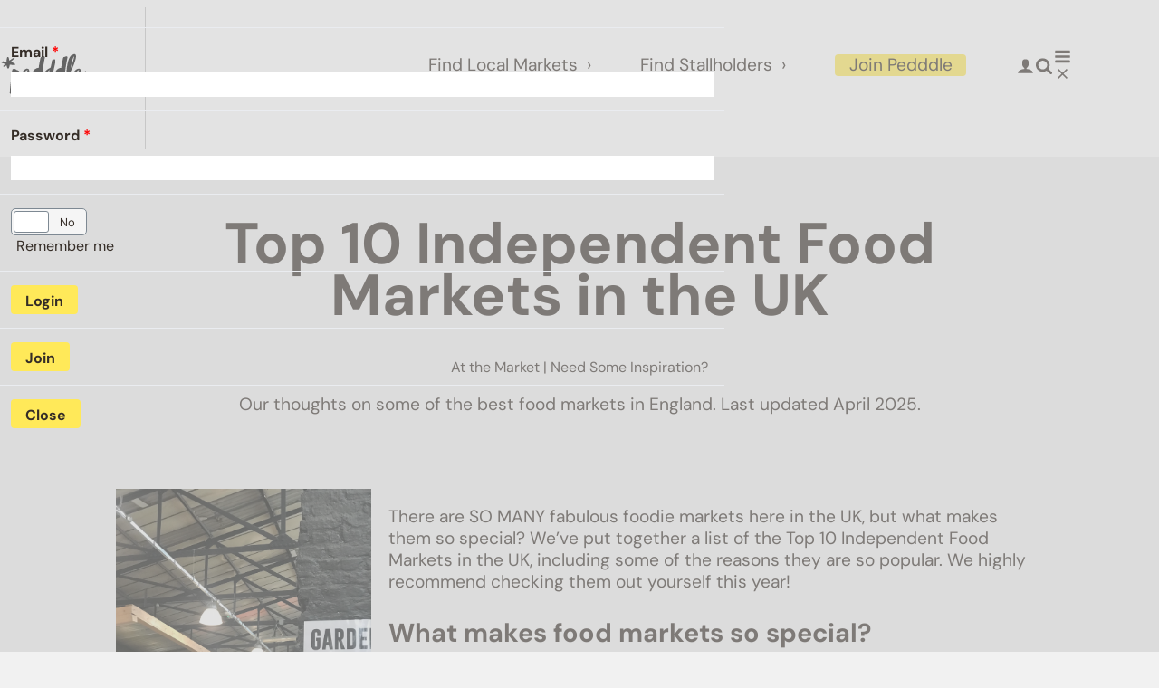

--- FILE ---
content_type: text/html; charset=UTF-8
request_url: https://pedddle.com/food-markets/
body_size: 46705
content:
<!doctype html>
<html lang="en-GB" prefix="og: https://ogp.me/ns#" itemscope itemtype="http://schema.org/WebPage">
<head>
    <meta charset="UTF-8">
    <meta name="viewport" content="width=device-width, initial-scale=1">
    <link rel="profile" href="https://gmpg.org/xfn/11">


    	<style>img:is([sizes="auto" i], [sizes^="auto," i]) { contain-intrinsic-size: 3000px 1500px }</style>
	<script>window._wca = window._wca || [];</script>

<!-- Search Engine Optimization by Rank Math PRO - https://rankmath.com/ -->
<title>Top 10 Independent Food Markets in the UK - Pedddle</title>
<meta name="description" content="Where are the best food markets in the UK? Check out our top 10 independent food markets across England and plan your visit!"/>
<meta name="robots" content="follow, index, max-snippet:-1, max-video-preview:-1, max-image-preview:large"/>
<link rel="canonical" href="https://pedddle.com/food-markets/" />
<meta property="og:locale" content="en_GB" />
<meta property="og:type" content="article" />
<meta property="og:title" content="Food Markets" />
<meta property="og:description" content="Our top ten independent food markets in the UK. We have looked at markets across England and given you a little insight on where to visit." />
<meta property="og:url" content="https://pedddle.com/food-markets/" />
<meta property="og:site_name" content="Pedddle" />
<meta property="article:publisher" content="https://facebook.com/pedddleuk" />
<meta property="article:section" content="At the Market" />
<meta property="og:updated_time" content="2025-12-03T19:39:19+00:00" />
<meta property="og:image" content="https://pedddle.com/wp-content/uploads/2019/06/IMG_0050-768x1024.jpg" />
<meta property="og:image:secure_url" content="https://pedddle.com/wp-content/uploads/2019/06/IMG_0050-768x1024.jpg" />
<meta property="og:image:width" content="768" />
<meta property="og:image:height" content="1024" />
<meta property="og:image:alt" content="Food Markets, Pedddle" />
<meta property="og:image:type" content="image/jpeg" />
<meta property="article:published_time" content="2025-04-23T13:11:00+01:00" />
<meta property="article:modified_time" content="2025-12-03T19:39:19+00:00" />
<meta name="twitter:card" content="summary_large_image" />
<meta name="twitter:title" content="Food Markets" />
<meta name="twitter:description" content="Our top ten independent food markets in the UK. We have looked at markets across England and given you a little insight on where to visit." />
<meta name="twitter:site" content="@pedddleuk" />
<meta name="twitter:creator" content="@pedddleuk" />
<meta name="twitter:image" content="https://pedddle.com/wp-content/uploads/2019/06/IMG_0050-768x1024.jpg" />
<meta name="twitter:label1" content="Written by" />
<meta name="twitter:data1" content="Nicki" />
<meta name="twitter:label2" content="Time to read" />
<meta name="twitter:data2" content="8 minutes" />
<script type="application/ld+json" class="rank-math-schema-pro">{"@context":"https://schema.org","@graph":[{"@type":"Organization","@id":"https://pedddle.com/#organization","name":"Pedddle","url":"https://pedddle.com","sameAs":["https://facebook.com/pedddleuk","https://twitter.com/pedddleuk","https://instagram.com/pedddleuk"],"logo":{"@type":"ImageObject","@id":"https://pedddle.com/#logo","url":"https://pedddle.com/wp-content/uploads/2019/09/ms-icon-310x310.png","contentUrl":"https://pedddle.com/wp-content/uploads/2019/09/ms-icon-310x310.png","caption":"Pedddle","inLanguage":"en-GB","width":"310","height":"310"}},{"@type":"WebSite","@id":"https://pedddle.com/#website","url":"https://pedddle.com","name":"Pedddle","publisher":{"@id":"https://pedddle.com/#organization"},"inLanguage":"en-GB"},{"@type":"ImageObject","@id":"https://pedddle.com/wp-content/uploads/2019/06/IMG_0050.jpg","url":"https://pedddle.com/wp-content/uploads/2019/06/IMG_0050.jpg","width":"1537","height":"2049","caption":"Food Markets, Pedddle","inLanguage":"en-GB"},{"@type":"WebPage","@id":"https://pedddle.com/food-markets/#webpage","url":"https://pedddle.com/food-markets/","name":"Top 10 Independent Food Markets in the UK - Pedddle","datePublished":"2025-04-23T13:11:00+01:00","dateModified":"2025-12-03T19:39:19+00:00","isPartOf":{"@id":"https://pedddle.com/#website"},"primaryImageOfPage":{"@id":"https://pedddle.com/wp-content/uploads/2019/06/IMG_0050.jpg"},"inLanguage":"en-GB"},{"@type":"Person","@id":"https://pedddle.com/organiser/nicki/","name":"Nicki","url":"https://pedddle.com/organiser/nicki/","image":{"@type":"ImageObject","@id":"https://secure.gravatar.com/avatar/557607b2cceb8796d66838be56e86150661762a454622e3ee75f3d0bc7ce77b8?s=96&amp;d=mm&amp;r=g","url":"https://secure.gravatar.com/avatar/557607b2cceb8796d66838be56e86150661762a454622e3ee75f3d0bc7ce77b8?s=96&amp;d=mm&amp;r=g","caption":"Nicki","inLanguage":"en-GB"},"worksFor":{"@id":"https://pedddle.com/#organization"}},{"@type":"BlogPosting","headline":"Top 10 Independent Food Markets in the UK - Pedddle","keywords":"Top 10 Independent Food Markets in the UK","datePublished":"2025-04-23T13:11:00+01:00","dateModified":"2025-12-03T19:39:19+00:00","articleSection":"At the Market, Need Some Inspiration?","author":{"@id":"https://pedddle.com/organiser/nicki/","name":"Nicki"},"publisher":{"@id":"https://pedddle.com/#organization"},"description":"Where are the best food markets in the UK? Check out our top 10 independent food markets across England and plan your visit!","name":"Top 10 Independent Food Markets in the UK - Pedddle","@id":"https://pedddle.com/food-markets/#richSnippet","isPartOf":{"@id":"https://pedddle.com/food-markets/#webpage"},"image":{"@id":"https://pedddle.com/wp-content/uploads/2019/06/IMG_0050.jpg"},"inLanguage":"en-GB","mainEntityOfPage":{"@id":"https://pedddle.com/food-markets/#webpage"}}]}</script>
<!-- /Rank Math WordPress SEO plugin -->

<link rel='dns-prefetch' href='//stats.wp.com' />
<link rel='dns-prefetch' href='//www.googletagmanager.com' />
<link rel="alternate" type="application/rss+xml" title="Pedddle &raquo; Feed" href="https://pedddle.com/feed/" />
<link rel="alternate" type="application/rss+xml" title="Pedddle &raquo; Comments Feed" href="https://pedddle.com/comments/feed/" />
<link rel="alternate" type="application/rss+xml" title="Pedddle &raquo; Top 10 Independent Food Markets in the UK Comments Feed" href="https://pedddle.com/food-markets/feed/" />
<script type="text/javascript">
/* <![CDATA[ */
window._wpemojiSettings = {"baseUrl":"https:\/\/s.w.org\/images\/core\/emoji\/16.0.1\/72x72\/","ext":".png","svgUrl":"https:\/\/s.w.org\/images\/core\/emoji\/16.0.1\/svg\/","svgExt":".svg","source":{"concatemoji":"https:\/\/pedddle.com\/wp-includes\/js\/wp-emoji-release.min.js?ver=97d94e889713bcd7ec23da4a481f7616"}};
/*! This file is auto-generated */
!function(s,n){var o,i,e;function c(e){try{var t={supportTests:e,timestamp:(new Date).valueOf()};sessionStorage.setItem(o,JSON.stringify(t))}catch(e){}}function p(e,t,n){e.clearRect(0,0,e.canvas.width,e.canvas.height),e.fillText(t,0,0);var t=new Uint32Array(e.getImageData(0,0,e.canvas.width,e.canvas.height).data),a=(e.clearRect(0,0,e.canvas.width,e.canvas.height),e.fillText(n,0,0),new Uint32Array(e.getImageData(0,0,e.canvas.width,e.canvas.height).data));return t.every(function(e,t){return e===a[t]})}function u(e,t){e.clearRect(0,0,e.canvas.width,e.canvas.height),e.fillText(t,0,0);for(var n=e.getImageData(16,16,1,1),a=0;a<n.data.length;a++)if(0!==n.data[a])return!1;return!0}function f(e,t,n,a){switch(t){case"flag":return n(e,"\ud83c\udff3\ufe0f\u200d\u26a7\ufe0f","\ud83c\udff3\ufe0f\u200b\u26a7\ufe0f")?!1:!n(e,"\ud83c\udde8\ud83c\uddf6","\ud83c\udde8\u200b\ud83c\uddf6")&&!n(e,"\ud83c\udff4\udb40\udc67\udb40\udc62\udb40\udc65\udb40\udc6e\udb40\udc67\udb40\udc7f","\ud83c\udff4\u200b\udb40\udc67\u200b\udb40\udc62\u200b\udb40\udc65\u200b\udb40\udc6e\u200b\udb40\udc67\u200b\udb40\udc7f");case"emoji":return!a(e,"\ud83e\udedf")}return!1}function g(e,t,n,a){var r="undefined"!=typeof WorkerGlobalScope&&self instanceof WorkerGlobalScope?new OffscreenCanvas(300,150):s.createElement("canvas"),o=r.getContext("2d",{willReadFrequently:!0}),i=(o.textBaseline="top",o.font="600 32px Arial",{});return e.forEach(function(e){i[e]=t(o,e,n,a)}),i}function t(e){var t=s.createElement("script");t.src=e,t.defer=!0,s.head.appendChild(t)}"undefined"!=typeof Promise&&(o="wpEmojiSettingsSupports",i=["flag","emoji"],n.supports={everything:!0,everythingExceptFlag:!0},e=new Promise(function(e){s.addEventListener("DOMContentLoaded",e,{once:!0})}),new Promise(function(t){var n=function(){try{var e=JSON.parse(sessionStorage.getItem(o));if("object"==typeof e&&"number"==typeof e.timestamp&&(new Date).valueOf()<e.timestamp+604800&&"object"==typeof e.supportTests)return e.supportTests}catch(e){}return null}();if(!n){if("undefined"!=typeof Worker&&"undefined"!=typeof OffscreenCanvas&&"undefined"!=typeof URL&&URL.createObjectURL&&"undefined"!=typeof Blob)try{var e="postMessage("+g.toString()+"("+[JSON.stringify(i),f.toString(),p.toString(),u.toString()].join(",")+"));",a=new Blob([e],{type:"text/javascript"}),r=new Worker(URL.createObjectURL(a),{name:"wpTestEmojiSupports"});return void(r.onmessage=function(e){c(n=e.data),r.terminate(),t(n)})}catch(e){}c(n=g(i,f,p,u))}t(n)}).then(function(e){for(var t in e)n.supports[t]=e[t],n.supports.everything=n.supports.everything&&n.supports[t],"flag"!==t&&(n.supports.everythingExceptFlag=n.supports.everythingExceptFlag&&n.supports[t]);n.supports.everythingExceptFlag=n.supports.everythingExceptFlag&&!n.supports.flag,n.DOMReady=!1,n.readyCallback=function(){n.DOMReady=!0}}).then(function(){return e}).then(function(){var e;n.supports.everything||(n.readyCallback(),(e=n.source||{}).concatemoji?t(e.concatemoji):e.wpemoji&&e.twemoji&&(t(e.twemoji),t(e.wpemoji)))}))}((window,document),window._wpemojiSettings);
/* ]]> */
</script>

<link rel='stylesheet' id='wc-blocks-integration-css' href='https://pedddle.com/wp-content/plugins/woocommerce-subscriptions/build/index.css?ver=8.3.0' type='text/css' media='all' />
<style id='wp-emoji-styles-inline-css' type='text/css'>

	img.wp-smiley, img.emoji {
		display: inline !important;
		border: none !important;
		box-shadow: none !important;
		height: 1em !important;
		width: 1em !important;
		margin: 0 0.07em !important;
		vertical-align: -0.1em !important;
		background: none !important;
		padding: 0 !important;
	}
</style>
<link rel='stylesheet' id='wp-block-library-css' href='https://pedddle.com/wp-includes/css/dist/block-library/style.min.css?ver=97d94e889713bcd7ec23da4a481f7616' type='text/css' media='all' />
<style id='classic-theme-styles-inline-css' type='text/css'>
/*! This file is auto-generated */
.wp-block-button__link{color:#fff;background-color:#32373c;border-radius:9999px;box-shadow:none;text-decoration:none;padding:calc(.667em + 2px) calc(1.333em + 2px);font-size:1.125em}.wp-block-file__button{background:#32373c;color:#fff;text-decoration:none}
</style>
<style id='create-block-pedddle-beacons-style-inline-css' type='text/css'>
/*!*******************************************************************************************************************************************************************************************************************************************************!*\
  !*** css ./node_modules/css-loader/dist/cjs.js??ruleSet[1].rules[4].use[1]!./node_modules/postcss-loader/dist/cjs.js??ruleSet[1].rules[4].use[2]!./node_modules/sass-loader/dist/cjs.js??ruleSet[1].rules[4].use[3]!./src/pedddle-beacons/style.scss ***!
  \*******************************************************************************************************************************************************************************************************************************************************/
/**
 * The following styles get applied both on the front of your site
 * and in the editor.
 *
 * Replace them with your own styles or remove the file completely.
 */
.wp-block-create-block-pedddle-beacons {
  background-color: #21759b;
  color: #fff;
  padding: 2px;
}

.beacons .option {
  display: grid;
  grid-template-columns: max-content 1fr;
  margin-bottom: 0.5rem;
}
.beacons pre {
  margin: 0;
  padding-block: 0.5rem;
}

/*# sourceMappingURL=style-index.css.map*/
</style>
<link rel='stylesheet' id='wc-memberships-blocks-css' href='https://pedddle.com/wp-content/plugins/woocommerce-memberships/assets/css/blocks/wc-memberships-blocks.min.css?ver=1.27.2' type='text/css' media='all' />
<link rel='stylesheet' id='mediaelement-css' href='https://pedddle.com/wp-includes/js/mediaelement/mediaelementplayer-legacy.min.css?ver=4.2.17' type='text/css' media='all' />
<link rel='stylesheet' id='wp-mediaelement-css' href='https://pedddle.com/wp-includes/js/mediaelement/wp-mediaelement.min.css?ver=97d94e889713bcd7ec23da4a481f7616' type='text/css' media='all' />
<style id='jetpack-sharing-buttons-style-inline-css' type='text/css'>
.jetpack-sharing-buttons__services-list{display:flex;flex-direction:row;flex-wrap:wrap;gap:0;list-style-type:none;margin:5px;padding:0}.jetpack-sharing-buttons__services-list.has-small-icon-size{font-size:12px}.jetpack-sharing-buttons__services-list.has-normal-icon-size{font-size:16px}.jetpack-sharing-buttons__services-list.has-large-icon-size{font-size:24px}.jetpack-sharing-buttons__services-list.has-huge-icon-size{font-size:36px}@media print{.jetpack-sharing-buttons__services-list{display:none!important}}.editor-styles-wrapper .wp-block-jetpack-sharing-buttons{gap:0;padding-inline-start:0}ul.jetpack-sharing-buttons__services-list.has-background{padding:1.25em 2.375em}
</style>
<style id='pedddle-featurelist-style-inline-css' type='text/css'>
.feature-list {
    display: grid;
    grid-template-columns: repeat(auto-fit, minmax(20rem, 1fr));
    gap: 1rem;
}

.new {
    font-weight: bold;
    position: relative;
    padding: 0.2rem 0.2rem 0.2rem 1rem;
    color: var(--colour-white);
    border-radius: var(--border-radius);
    background-color: var(--colour-turquoise);

    &::before {
        position: absolute;
        top: 0.2rem;
        left: 0.2rem;
        width: 0.8rem;
        margin-right: 0.5rem;
        content: '';
        background-color: var(--colour-white);
        mask-image: var(--icon-pedddle-star);
        mask-size: 100%;
        mask-repeat: no-repeat;
        mask-position: center;
        aspect-ratio: 1 / 1;
    }
}

.feature-list-item {
    summary {
        position: relative;
        overflow: hidden;
        width: max-content;
        height: 6rem;
        padding-right: 3rem;
        list-style: none;
        cursor: pointer;
        background-image: var(--background-url);
        background-repeat: no-repeat;
        background-position: left center;
        background-size: contain;

        img {
            width: auto;
            height: 100%;
        }

        &::after {
            position: absolute;
            top: 50%;
            right: 0;
            display: inline-block;
            width: 2rem;
            content: '';
            transform: translateY(-50%);
            background-color: var(--marker-colour);
            mask-image: var(--icon-plus);
            mask-repeat: no-repeat;
            mask-position: center;
            mask-size: 100%;
            aspect-ratio: 1 / 1;
        }

        &::--webkit-details-marker, &::marker {
            display: none;
        }

    }

    &[open] summary::after {
        mask-image: var(--icon-minus);
    }

    p {
        margin-left: 6rem;
    }
}
</style>
<style id='pedddle-keypoints-style-inline-css' type='text/css'>

.keypoints-inner {
    display: flex;
    flex-flow: row;
    justify-content: space-around;
    width: 100%;
    margin: 3rem auto 4rem;
    color: var(--colour-black);
    gap: 1rem;
}

.keypoint {
    text-align: center;
}

.keypoint h2 {
    font-size: 2.3rem;
    margin: 0;
}

.keypoint p {
    font-size: 1.2rem;
    margin: 0;
}

@media screen and (max-width: 700px) {
    .keypoint {
        display: none;
    }

    .keypoint:nth-child(1), .keypoint:nth-child(2) {
        display: block;
    }
}
</style>
<link rel='stylesheet' id='Scroller-css-css' href='https://pedddle.com/wp-content/plugins/pedddle/assets/css/scroller.css?ver=1752142041' type='text/css' media='all' />
<style id='pedddle-counties-style-inline-css' type='text/css'>
.pedddle-feature-counties {
    display: flex;
    align-items: center;
    flex-flow: row wrap;
    justify-content: space-between;
    gap: 1rem;
    margin-block: 2rem;

    a {
        font-size: clamp(1rem, 0.8214rem + 0.4762vw, 1.25rem);
        padding: clamp(1rem, 0.8214rem + 0.4762vw, 1.25rem);
    }

    div {
        flex: 1 1 10rem;
    }

    @media screen and (max-width: 1000px) {
        h2 {
            width: 100%;
        }
    }
}

</style>
<style id='pedddle-list-stall-style-inline-css' type='text/css'>
p, h2 {
    &:has(+ .pedddle-list) {
        margin-bottom: 0.5rem;
    }
}

.pe-block-list-stall {
    &.pedddle-list {
        grid-template-columns: repeat(auto-fill, minmax(9rem, 1fr));
        padding-block: 0.5rem;

        article {
            div {
                &.title {
                    margin: 0.2rem;
                }
            }
        }
    }

}
</style>
<style id='pedddle-list-stall-links-style-inline-css' type='text/css'>
p, h2 {
    &:has(+ .pedddle-list) {
        margin-bottom: 0.5rem;
    }
}

.pe-block-list-stall-links {
    &.pedddle-list {
        grid-template-columns: repeat(auto-fill, minmax(9rem, 1fr));
        padding-block: 0.5rem;
    }

    a.button:any-link {
        text-transform: uppercase;
        background-color: var(--colour-yellow);
    }

    a.pedddle-link:any-link {
        position: relative;
        display: block;
        overflow: hidden;
        width: 1rem;
        text-indent: 2rem;
        color: var(--colour-white);
        background-color: var(--colour-black);
        aspect-ratio: 1 / 1;

        &::before {
            position: absolute;
            top: 0;
            left: 0;
            width: 100%;
            content: '';
            background-color: var(--colour-white);
            mask-image: var(--icon-pedddle-star);
            mask-size: 70%;
            mask-repeat: no-repeat;
            mask-position: center;
            aspect-ratio: 1 / 1;

        }
    }

    article {
        div {

            &.title {
                margin: 0.2rem !important;
                text-align: left;
            }

            &.links {
                gap: 0.2rem;
            }
        }
    }

    h2 {
        font-size: 0.9rem;
    }

    h3 {
        font-size: 0.75rem;
        font-weight: normal;
        margin: 0;
    }
}
</style>
<style id='pedddle-playlist-style-inline-css' type='text/css'>
:root {
    --icon-play: url('data:image/svg+xml,%3Csvg%20xmlns%3D%22http%3A%2F%2Fwww.w3.org%2F2000%2Fsvg%22%20width%3D%22512%22%20height%3D%22512%22%20viewBox%3D%220%200%20512%20512%22%3E%3Cg%20stroke%3D%22%23449FDB%22%3E%3Cpath%20opacity%3D%22.3%22%20d%3D%22M16%200v512%22%2F%3E%3Cpath%20d%3D%22M32%200v512%22%2F%3E%3Cpath%20opacity%3D%22.3%22%20d%3D%22M48%200v512%22%2F%3E%3Cpath%20d%3D%22M64%200v512%22%2F%3E%3Cpath%20opacity%3D%22.3%22%20d%3D%22M80%200v512%22%2F%3E%3Cpath%20d%3D%22M96%200v512%22%2F%3E%3Cpath%20opacity%3D%22.3%22%20d%3D%22M112%200v512%22%2F%3E%3Cpath%20d%3D%22M128%200v512%22%2F%3E%3Cpath%20opacity%3D%22.3%22%20d%3D%22M144%200v512%22%2F%3E%3Cpath%20d%3D%22M160%200v512%22%2F%3E%3Cpath%20opacity%3D%22.3%22%20d%3D%22M176%200v512%22%2F%3E%3Cpath%20d%3D%22M192%200v512%22%2F%3E%3Cpath%20opacity%3D%22.3%22%20d%3D%22M208%200v512%22%2F%3E%3Cpath%20d%3D%22M224%200v512%22%2F%3E%3Cpath%20opacity%3D%22.3%22%20d%3D%22M240%200v512%22%2F%3E%3Cpath%20d%3D%22M256%200v512%22%2F%3E%3Cpath%20opacity%3D%22.3%22%20d%3D%22M272%200v512%22%2F%3E%3Cpath%20d%3D%22M288%200v512%22%2F%3E%3Cpath%20opacity%3D%22.3%22%20d%3D%22M304%200v512%22%2F%3E%3Cpath%20d%3D%22M320%200v512%22%2F%3E%3Cpath%20opacity%3D%22.3%22%20d%3D%22M336%200v512%22%2F%3E%3Cpath%20d%3D%22M352%200v512%22%2F%3E%3Cpath%20opacity%3D%22.3%22%20d%3D%22M368%200v512%22%2F%3E%3Cpath%20d%3D%22M384%200v512%22%2F%3E%3Cpath%20opacity%3D%22.3%22%20d%3D%22M400%200v512%22%2F%3E%3Cpath%20d%3D%22M416%200v512%22%2F%3E%3Cpath%20opacity%3D%22.3%22%20d%3D%22M432%200v512%22%2F%3E%3Cpath%20d%3D%22M448%200v512%22%2F%3E%3Cpath%20opacity%3D%22.3%22%20d%3D%22M464%200v512%22%2F%3E%3Cpath%20d%3D%22M480%200v512%22%2F%3E%3Cpath%20opacity%3D%22.3%22%20d%3D%22M496%200v512M0%2016h512%22%2F%3E%3Cpath%20d%3D%22M0%2032h512%22%2F%3E%3Cpath%20opacity%3D%22.3%22%20d%3D%22M0%2048h512%22%2F%3E%3Cpath%20d%3D%22M0%2064h512%22%2F%3E%3Cpath%20opacity%3D%22.3%22%20d%3D%22M0%2080h512%22%2F%3E%3Cpath%20d%3D%22M0%2096h512%22%2F%3E%3Cpath%20opacity%3D%22.3%22%20d%3D%22M0%20112h512%22%2F%3E%3Cpath%20d%3D%22M0%20128h512%22%2F%3E%3Cpath%20opacity%3D%22.3%22%20d%3D%22M0%20144h512%22%2F%3E%3Cpath%20d%3D%22M0%20160h512%22%2F%3E%3Cpath%20opacity%3D%22.3%22%20d%3D%22M0%20176h512%22%2F%3E%3Cpath%20d%3D%22M0%20192h512%22%2F%3E%3Cpath%20opacity%3D%22.3%22%20d%3D%22M0%20208h512%22%2F%3E%3Cpath%20d%3D%22M0%20224h512%22%2F%3E%3Cpath%20opacity%3D%22.3%22%20d%3D%22M0%20240h512%22%2F%3E%3Cpath%20d%3D%22M0%20256h512%22%2F%3E%3Cpath%20opacity%3D%22.3%22%20d%3D%22M0%20272h512%22%2F%3E%3Cpath%20d%3D%22M0%20288h512%22%2F%3E%3Cpath%20opacity%3D%22.3%22%20d%3D%22M0%20304h512%22%2F%3E%3Cpath%20d%3D%22M0%20320h512%22%2F%3E%3Cpath%20opacity%3D%22.3%22%20d%3D%22M0%20336h512%22%2F%3E%3Cpath%20d%3D%22M0%20352h512%22%2F%3E%3Cpath%20opacity%3D%22.3%22%20d%3D%22M0%20368h512%22%2F%3E%3Cpath%20d%3D%22M0%20384h512%22%2F%3E%3Cpath%20opacity%3D%22.3%22%20d%3D%22M0%20400h512%22%2F%3E%3Cpath%20d%3D%22M0%20416h512%22%2F%3E%3Cpath%20opacity%3D%22.3%22%20d%3D%22M0%20432h512%22%2F%3E%3Cpath%20d%3D%22M0%20448h512%22%2F%3E%3Cpath%20opacity%3D%22.3%22%20d%3D%22M0%20464h512%22%2F%3E%3Cpath%20d%3D%22M0%20480h512%22%2F%3E%3Cpath%20opacity%3D%22.3%22%20d%3D%22M0%20496h512%22%2F%3E%3C%2Fg%3E%3Cpath%20d%3D%22M256%200C114.615%200%200%20114.615%200%20256s114.615%20256%20256%20256%20256-114.615%20256-256S397.385%200%20256%200m0%20464c-114.875%200-208-93.125-208-208S141.125%2048%20256%2048s208%2093.125%20208%20208-93.125%20208-208%20208m-64-320%20192%20112-192%20112z%22%2F%3E%3C%2Fsvg%3E');
}

/**
 * Pedddle YouTube Playlist Block Styles
 */
.pedddle-playlist-block {
    display: flex;
    flex-wrap: wrap;
    padding: 1rem;
    gap: 1.5rem;
}

/* Panel for the list of video titles */
.playlist-panel {
    display: flex;
    overflow-y: auto;
    flex: 1 1 300px; /* Takes up space, but can shrink */
    flex-flow: column;
    min-width: 250px;
    max-height: 500px; /* Or a height that fits your design */
    gap: 0.5rem;
}

.playlist-item {
    position: relative;
    padding: 0.75rem 3rem 0.75rem 1rem;
    cursor: pointer;
    transition: background-color 0.2s ease-in-out;
    color: var(--colour-turquoise);
    border-radius: var(--border-radius);
    background-color: var(--colour-light-turquoise);

    &::after {
        position: absolute;
        top: 50%;
        right: 0.5rem;
        display: block;
        width: 1.5rem;
        content: '';
        transform: translateY(-50%);
        background-color: var(--colour-turquoise);
        aspect-ratio: 1 / 1;
        mask-image: var(--icon-play);
        mask-size: contain;
        mask-position: center;
        mask-repeat: no-repeat;
    }

    &:hover, &.active {
        color: var(--colour-white);
        background-color: var(--colour-turquoise);

        &::after {
            background-color: var(--colour-white);

        }
    }
}

/* Panel for the video player and its description */
.player-panel {
    flex: 2 1 500px; /* Takes up more space */
    min-width: 300px;
}

.video-container {
    position: relative;
    width: 100%;
    margin-bottom: 1.5rem;
    border-right: var(--border-radius);
    background-color: #000;
    aspect-ratio: 16/9;
}

.yt-player {
    position: absolute;
    top: 0;
    left: 0;
    width: 100%;
    height: 100%;
}

.video-text-container {
    line-height: 1.6;

    p {
        &:first-child {
            margin-top: 0;
        }

        &:last-child {
            margin-bottom: 0;
        }
    }
}

/* Responsive adjustments */
@media (max-width: 768px) {
    .pedddle-playlist-block {
        flex-direction: column;
    }

    .playlist-panel {
        max-height: 250px; /* Smaller height on mobile */
        border-right: none;
        border-bottom: 1px solid #ddd;
    }
}
</style>
<style id='pedddle-bulletlist-style-inline-css' type='text/css'>
.pedddle-bulletlist {
    display: grid;
    grid-template-columns: auto 1fr;
    gap: 1rem;
}

.pedddle-bulletlist-item {
    display: grid;
    grid-template-areas: "bullet heading" "bullet content";
    grid-template-columns: subgrid;
    grid-template-rows: auto 1fr;
    grid-column: 1 / -1;
    gap: 0;

    .bullet {
        font-size: 1.5rem;
        font-weight: bold;
        display: flex;
        align-items: center;
        align-self: flex-start;
        justify-content: center;
        width: 4rem;
        height: 4rem;
        margin: 1rem;
        color: var(--colour-white);
        border-radius: 100%;
        background-color: var(--colour-turquoise);
        justify-self: flex-start;
        grid-area: bullet;
    }

    h3 {
        font-size: 1.2rem;
        margin: 0;
        grid-area: heading;
    }

    .content {
        grid-area: content;

        p {
            margin: 0;
        }
    }
}
</style>
<style id='pedddle-quiz-style-inline-css' type='text/css'>
.feature-list {
    display: grid;
    grid-template-columns: repeat(auto-fit, minmax(20rem, 1fr));
    gap: 1rem;
}

.new {
    font-weight: bold;
    position: relative;
    padding: 0.2rem 0.2rem 0.2rem 1rem;
    color: var(--colour-white);
    border-radius: var(--border-radius);
    background-color: var(--colour-turquoise);

    &::before {
        position: absolute;
        top: 0.2rem;
        left: 0.2rem;
        width: 0.8rem;
        margin-right: 0.5rem;
        content: '';
        background-color: var(--colour-white);
        mask-image: var(--icon-pedddle-star);
        mask-size: 100%;
        mask-repeat: no-repeat;
        mask-position: center;
        aspect-ratio: 1 / 1;
    }
}

.feature-list-item {
    summary {
        position: relative;
        overflow: hidden;
        width: max-content;
        height: 6rem;
        padding-right: 3rem;
        list-style: none;
        cursor: pointer;
        background-image: var(--background-url);
        background-repeat: no-repeat;
        background-position: left center;
        background-size: contain;

        img {
            width: auto;
            height: 100%;
        }

        &::after {
            position: absolute;
            top: 50%;
            right: 0;
            display: inline-block;
            width: 2rem;
            content: '';
            transform: translateY(-50%);
            background-color: var(--marker-colour);
            mask-image: var(--icon-plus);
            mask-repeat: no-repeat;
            mask-position: center;
            mask-size: 100%;
            aspect-ratio: 1 / 1;
        }

    }

    &[open] summary::after {
        mask-image: var(--icon-minus);
    }

    p {
        margin-left: 6rem;
    }
}
</style>
<style id='global-styles-inline-css' type='text/css'>
:root{--wp--preset--aspect-ratio--square: 1;--wp--preset--aspect-ratio--4-3: 4/3;--wp--preset--aspect-ratio--3-4: 3/4;--wp--preset--aspect-ratio--3-2: 3/2;--wp--preset--aspect-ratio--2-3: 2/3;--wp--preset--aspect-ratio--16-9: 16/9;--wp--preset--aspect-ratio--9-16: 9/16;--wp--preset--color--black: #352D27;--wp--preset--color--cyan-bluish-gray: #abb8c3;--wp--preset--color--white: #FFFFFF;--wp--preset--color--pale-pink: #f78da7;--wp--preset--color--vivid-red: #cf2e2e;--wp--preset--color--luminous-vivid-orange: #ff6900;--wp--preset--color--luminous-vivid-amber: #fcb900;--wp--preset--color--light-green-cyan: #7bdcb5;--wp--preset--color--vivid-green-cyan: #00d084;--wp--preset--color--pale-cyan-blue: #8ed1fc;--wp--preset--color--vivid-cyan-blue: #0693e3;--wp--preset--color--vivid-purple: #9b51e0;--wp--preset--color--cashmere: #EBE1DB;--wp--preset--color--turquoise: #10C4C2;--wp--preset--color--yellow: #FFE959;--wp--preset--color--pink: #FF2F94;--wp--preset--color--orange: #FF7542;--wp--preset--color--light-grey: #F1F1F1;--wp--preset--color--medium-grey: #C7C7C7;--wp--preset--color--dark-grey: #5D5D5D;--wp--preset--color--cancel: #ca3b3b;--wp--preset--gradient--vivid-cyan-blue-to-vivid-purple: linear-gradient(135deg,rgba(6,147,227,1) 0%,rgb(155,81,224) 100%);--wp--preset--gradient--light-green-cyan-to-vivid-green-cyan: linear-gradient(135deg,rgb(122,220,180) 0%,rgb(0,208,130) 100%);--wp--preset--gradient--luminous-vivid-amber-to-luminous-vivid-orange: linear-gradient(135deg,rgba(252,185,0,1) 0%,rgba(255,105,0,1) 100%);--wp--preset--gradient--luminous-vivid-orange-to-vivid-red: linear-gradient(135deg,rgba(255,105,0,1) 0%,rgb(207,46,46) 100%);--wp--preset--gradient--very-light-gray-to-cyan-bluish-gray: linear-gradient(135deg,rgb(238,238,238) 0%,rgb(169,184,195) 100%);--wp--preset--gradient--cool-to-warm-spectrum: linear-gradient(135deg,rgb(74,234,220) 0%,rgb(151,120,209) 20%,rgb(207,42,186) 40%,rgb(238,44,130) 60%,rgb(251,105,98) 80%,rgb(254,248,76) 100%);--wp--preset--gradient--blush-light-purple: linear-gradient(135deg,rgb(255,206,236) 0%,rgb(152,150,240) 100%);--wp--preset--gradient--blush-bordeaux: linear-gradient(135deg,rgb(254,205,165) 0%,rgb(254,45,45) 50%,rgb(107,0,62) 100%);--wp--preset--gradient--luminous-dusk: linear-gradient(135deg,rgb(255,203,112) 0%,rgb(199,81,192) 50%,rgb(65,88,208) 100%);--wp--preset--gradient--pale-ocean: linear-gradient(135deg,rgb(255,245,203) 0%,rgb(182,227,212) 50%,rgb(51,167,181) 100%);--wp--preset--gradient--electric-grass: linear-gradient(135deg,rgb(202,248,128) 0%,rgb(113,206,126) 100%);--wp--preset--gradient--midnight: linear-gradient(135deg,rgb(2,3,129) 0%,rgb(40,116,252) 100%);--wp--preset--font-size--small: 13px;--wp--preset--font-size--medium: 20px;--wp--preset--font-size--large: 36px;--wp--preset--font-size--x-large: 42px;--wp--preset--spacing--20: 0.44rem;--wp--preset--spacing--30: 0.67rem;--wp--preset--spacing--40: 1rem;--wp--preset--spacing--50: 1.5rem;--wp--preset--spacing--60: 2.25rem;--wp--preset--spacing--70: 3.38rem;--wp--preset--spacing--80: 5.06rem;--wp--preset--shadow--natural: 6px 6px 9px rgba(0, 0, 0, 0.2);--wp--preset--shadow--deep: 12px 12px 50px rgba(0, 0, 0, 0.4);--wp--preset--shadow--sharp: 6px 6px 0px rgba(0, 0, 0, 0.2);--wp--preset--shadow--outlined: 6px 6px 0px -3px rgba(255, 255, 255, 1), 6px 6px rgba(0, 0, 0, 1);--wp--preset--shadow--crisp: 6px 6px 0px rgba(0, 0, 0, 1);}:where(.is-layout-flex){gap: 0.5em;}:where(.is-layout-grid){gap: 0.5em;}body .is-layout-flex{display: flex;}.is-layout-flex{flex-wrap: wrap;align-items: center;}.is-layout-flex > :is(*, div){margin: 0;}body .is-layout-grid{display: grid;}.is-layout-grid > :is(*, div){margin: 0;}:where(.wp-block-columns.is-layout-flex){gap: 2em;}:where(.wp-block-columns.is-layout-grid){gap: 2em;}:where(.wp-block-post-template.is-layout-flex){gap: 1.25em;}:where(.wp-block-post-template.is-layout-grid){gap: 1.25em;}.has-black-color{color: var(--wp--preset--color--black) !important;}.has-cyan-bluish-gray-color{color: var(--wp--preset--color--cyan-bluish-gray) !important;}.has-white-color{color: var(--wp--preset--color--white) !important;}.has-pale-pink-color{color: var(--wp--preset--color--pale-pink) !important;}.has-vivid-red-color{color: var(--wp--preset--color--vivid-red) !important;}.has-luminous-vivid-orange-color{color: var(--wp--preset--color--luminous-vivid-orange) !important;}.has-luminous-vivid-amber-color{color: var(--wp--preset--color--luminous-vivid-amber) !important;}.has-light-green-cyan-color{color: var(--wp--preset--color--light-green-cyan) !important;}.has-vivid-green-cyan-color{color: var(--wp--preset--color--vivid-green-cyan) !important;}.has-pale-cyan-blue-color{color: var(--wp--preset--color--pale-cyan-blue) !important;}.has-vivid-cyan-blue-color{color: var(--wp--preset--color--vivid-cyan-blue) !important;}.has-vivid-purple-color{color: var(--wp--preset--color--vivid-purple) !important;}.has-black-background-color{background-color: var(--wp--preset--color--black) !important;}.has-cyan-bluish-gray-background-color{background-color: var(--wp--preset--color--cyan-bluish-gray) !important;}.has-white-background-color{background-color: var(--wp--preset--color--white) !important;}.has-pale-pink-background-color{background-color: var(--wp--preset--color--pale-pink) !important;}.has-vivid-red-background-color{background-color: var(--wp--preset--color--vivid-red) !important;}.has-luminous-vivid-orange-background-color{background-color: var(--wp--preset--color--luminous-vivid-orange) !important;}.has-luminous-vivid-amber-background-color{background-color: var(--wp--preset--color--luminous-vivid-amber) !important;}.has-light-green-cyan-background-color{background-color: var(--wp--preset--color--light-green-cyan) !important;}.has-vivid-green-cyan-background-color{background-color: var(--wp--preset--color--vivid-green-cyan) !important;}.has-pale-cyan-blue-background-color{background-color: var(--wp--preset--color--pale-cyan-blue) !important;}.has-vivid-cyan-blue-background-color{background-color: var(--wp--preset--color--vivid-cyan-blue) !important;}.has-vivid-purple-background-color{background-color: var(--wp--preset--color--vivid-purple) !important;}.has-black-border-color{border-color: var(--wp--preset--color--black) !important;}.has-cyan-bluish-gray-border-color{border-color: var(--wp--preset--color--cyan-bluish-gray) !important;}.has-white-border-color{border-color: var(--wp--preset--color--white) !important;}.has-pale-pink-border-color{border-color: var(--wp--preset--color--pale-pink) !important;}.has-vivid-red-border-color{border-color: var(--wp--preset--color--vivid-red) !important;}.has-luminous-vivid-orange-border-color{border-color: var(--wp--preset--color--luminous-vivid-orange) !important;}.has-luminous-vivid-amber-border-color{border-color: var(--wp--preset--color--luminous-vivid-amber) !important;}.has-light-green-cyan-border-color{border-color: var(--wp--preset--color--light-green-cyan) !important;}.has-vivid-green-cyan-border-color{border-color: var(--wp--preset--color--vivid-green-cyan) !important;}.has-pale-cyan-blue-border-color{border-color: var(--wp--preset--color--pale-cyan-blue) !important;}.has-vivid-cyan-blue-border-color{border-color: var(--wp--preset--color--vivid-cyan-blue) !important;}.has-vivid-purple-border-color{border-color: var(--wp--preset--color--vivid-purple) !important;}.has-vivid-cyan-blue-to-vivid-purple-gradient-background{background: var(--wp--preset--gradient--vivid-cyan-blue-to-vivid-purple) !important;}.has-light-green-cyan-to-vivid-green-cyan-gradient-background{background: var(--wp--preset--gradient--light-green-cyan-to-vivid-green-cyan) !important;}.has-luminous-vivid-amber-to-luminous-vivid-orange-gradient-background{background: var(--wp--preset--gradient--luminous-vivid-amber-to-luminous-vivid-orange) !important;}.has-luminous-vivid-orange-to-vivid-red-gradient-background{background: var(--wp--preset--gradient--luminous-vivid-orange-to-vivid-red) !important;}.has-very-light-gray-to-cyan-bluish-gray-gradient-background{background: var(--wp--preset--gradient--very-light-gray-to-cyan-bluish-gray) !important;}.has-cool-to-warm-spectrum-gradient-background{background: var(--wp--preset--gradient--cool-to-warm-spectrum) !important;}.has-blush-light-purple-gradient-background{background: var(--wp--preset--gradient--blush-light-purple) !important;}.has-blush-bordeaux-gradient-background{background: var(--wp--preset--gradient--blush-bordeaux) !important;}.has-luminous-dusk-gradient-background{background: var(--wp--preset--gradient--luminous-dusk) !important;}.has-pale-ocean-gradient-background{background: var(--wp--preset--gradient--pale-ocean) !important;}.has-electric-grass-gradient-background{background: var(--wp--preset--gradient--electric-grass) !important;}.has-midnight-gradient-background{background: var(--wp--preset--gradient--midnight) !important;}.has-small-font-size{font-size: var(--wp--preset--font-size--small) !important;}.has-medium-font-size{font-size: var(--wp--preset--font-size--medium) !important;}.has-large-font-size{font-size: var(--wp--preset--font-size--large) !important;}.has-x-large-font-size{font-size: var(--wp--preset--font-size--x-large) !important;}
:where(.wp-block-post-template.is-layout-flex){gap: 1.25em;}:where(.wp-block-post-template.is-layout-grid){gap: 1.25em;}
:where(.wp-block-columns.is-layout-flex){gap: 2em;}:where(.wp-block-columns.is-layout-grid){gap: 2em;}
:root :where(.wp-block-pullquote){font-size: 1.5em;line-height: 1.6;}
</style>
<link rel='stylesheet' id='dashicons-css' href='https://pedddle.com/wp-includes/css/dashicons.min.css?ver=97d94e889713bcd7ec23da4a481f7616' type='text/css' media='all' />
<link rel='stylesheet' id='acf-global-css' href='https://pedddle.com/wp-content/plugins/advanced-custom-fields-pro/assets/build/css/acf-global.min.css?ver=6.4.1' type='text/css' media='all' />
<link rel='stylesheet' id='acf-input-css' href='https://pedddle.com/wp-content/plugins/advanced-custom-fields-pro/assets/build/css/acf-input.min.css?ver=6.4.1' type='text/css' media='all' />
<link rel='stylesheet' id='acf-pro-input-css' href='https://pedddle.com/wp-content/plugins/advanced-custom-fields-pro/assets/build/css/pro/acf-pro-input.min.css?ver=6.4.1' type='text/css' media='all' />
<link rel='stylesheet' id='select2-css' href='https://pedddle.com/wp-content/plugins/woocommerce/assets/css/select2.css?ver=10.4.3' type='text/css' media='all' />
<link rel='stylesheet' id='pedddle-style-css' href='https://pedddle.com/wp-content/themes/pedddle/style.css?ver=1761213049' type='text/css' media='all' />
<link rel='stylesheet' id='pedddle-listing-css' href='https://pedddle.com/wp-content/plugins/pedddle/assets/css/listing.css?ver=1759574650' type='text/css' media='all' />
<style id='woocommerce-inline-inline-css' type='text/css'>
.woocommerce form .form-row .required { visibility: visible; }
</style>
<link rel='stylesheet' id='wc-memberships-frontend-css' href='https://pedddle.com/wp-content/plugins/woocommerce-memberships/assets/css/frontend/wc-memberships-frontend.min.css?ver=1.27.2' type='text/css' media='all' />
<link rel='stylesheet' id='pedddle-style-700-css' href='https://pedddle.com/wp-content/themes/pedddle/style-700.css?ver=1749508771' type='text/css' media='all and (min-width: 700px)' />
<link rel='stylesheet' id='pedddle-style-1050-css' href='https://pedddle.com/wp-content/themes/pedddle/style-1050.css?ver=1761212982' type='text/css' media='all and (min-width: 1050px)' />
<link rel='stylesheet' id='pedddle-style-1800-css' href='https://pedddle.com/wp-content/themes/pedddle/style-1800.css?ver=1752142042' type='text/css' media='all and (min-width: 1800px)' />
<link rel='stylesheet' id='sharedaddy-css' href='https://pedddle.com/wp-content/plugins/jetpack/modules/sharedaddy/sharing.css?ver=15.4' type='text/css' media='all' />
<link rel='stylesheet' id='social-logos-css' href='https://pedddle.com/wp-content/plugins/jetpack/_inc/social-logos/social-logos.min.css?ver=15.4' type='text/css' media='all' />
<script type='text/template' id='tmpl-eo-booking-form-gateway-paypal'><div id="eo-booking-form-gateway-paypal-errors" class="eo-booking-form-field-errors" role="alert"></div>

<button class="eo-booking-form-paynow" id="eo-booking-form-paynow-paypal">
    Pay with PayPal</button>
<span class="eo-booking-form-waiting"></span></script>
<script type='text/template' id='tmpl-eo-booking-form-gateway-offline'><div class="eo-booking-form-offline-instructions">
    </div>

<div id="eo-booking-form-gateway-offline-errors" class="eo-booking-form-field-errors" role="alert"></div>

<button class="eo-booking-form-paynow" id="eo-booking-form-paynow-offline">
    Pay offline</button>
<span class="eo-booking-form-waiting"></span></script>
<script type="text/javascript" src="https://pedddle.com/wp-includes/js/jquery/jquery.min.js?ver=3.7.1" id="jquery-core-js"></script>
<script type="text/javascript" src="https://pedddle.com/wp-includes/js/jquery/jquery-migrate.min.js?ver=3.4.1" id="jquery-migrate-js"></script>
<script type="text/javascript" src="https://pedddle.com/wp-content/plugins/pedddle/assets/js/scroller.js?ver=1748288406" id="Scroller-js"></script>
<script type="text/javascript" src="https://pedddle.com/wp-content/plugins/pedddle/blocks/resources-playlist/ytplayer.js?ver=97d94e889713bcd7ec23da4a481f7616" id="pedddle-playlist-script-js"></script>
<script type="text/javascript" id="pedddle-js-after">
/* <![CDATA[ */
let pedddle = {"api_url":"https:\/\/pedddle.com\/wp-json\/pedddle\/v1\/","recaptcha_site_key":"6LfCmnYrAAAAAFBGfsNAAKAF5Fy5cZtPSC7DPGi9","uid":0}
/* ]]> */
</script>
<script type="text/javascript" src="https://pedddle.com/wp-content/plugins/woocommerce/assets/js/jquery-blockui/jquery.blockUI.min.js?ver=2.7.0-wc.10.4.3" id="wc-jquery-blockui-js" data-wp-strategy="defer"></script>
<script type="text/javascript" src="https://pedddle.com/wp-content/plugins/woocommerce/assets/js/js-cookie/js.cookie.min.js?ver=2.1.4-wc.10.4.3" id="wc-js-cookie-js" data-wp-strategy="defer"></script>
<script type="text/javascript" src="https://stats.wp.com/s-202603.js" id="woocommerce-analytics-js" defer="defer" data-wp-strategy="defer"></script>

<!-- Google tag (gtag.js) snippet added by Site Kit -->
<!-- Google Analytics snippet added by Site Kit -->
<script type="text/javascript" src="https://www.googletagmanager.com/gtag/js?id=GT-WB5DD5K" id="google_gtagjs-js" async></script>
<script type="text/javascript" id="google_gtagjs-js-after">
/* <![CDATA[ */
window.dataLayer = window.dataLayer || [];function gtag(){dataLayer.push(arguments);}
gtag("set","linker",{"domains":["pedddle.com"]});
gtag("js", new Date());
gtag("set", "developer_id.dZTNiMT", true);
gtag("config", "GT-WB5DD5K");
 window._googlesitekit = window._googlesitekit || {}; window._googlesitekit.throttledEvents = []; window._googlesitekit.gtagEvent = (name, data) => { var key = JSON.stringify( { name, data } ); if ( !! window._googlesitekit.throttledEvents[ key ] ) { return; } window._googlesitekit.throttledEvents[ key ] = true; setTimeout( () => { delete window._googlesitekit.throttledEvents[ key ]; }, 5 ); gtag( "event", name, { ...data, event_source: "site-kit" } ); }; 
/* ]]> */
</script>
<link rel="https://api.w.org/" href="https://pedddle.com/wp-json/" /><link rel="alternate" title="JSON" type="application/json" href="https://pedddle.com/wp-json/wp/v2/posts/15338" /><link rel="EditURI" type="application/rsd+xml" title="RSD" href="https://pedddle.com/xmlrpc.php?rsd" />

<link rel='shortlink' href='https://pedddle.com/?p=15338' />
<link rel="alternate" title="oEmbed (JSON)" type="application/json+oembed" href="https://pedddle.com/wp-json/oembed/1.0/embed?url=https%3A%2F%2Fpedddle.com%2Ffood-markets%2F" />
<link rel="alternate" title="oEmbed (XML)" type="text/xml+oembed" href="https://pedddle.com/wp-json/oembed/1.0/embed?url=https%3A%2F%2Fpedddle.com%2Ffood-markets%2F&#038;format=xml" />
<meta name="generator" content="Site Kit by Google 1.170.0" /><meta name="generator" content="performance-lab 4.0.1; plugins: ">
	<style>img#wpstats{display:none}</style>
		        <!-- Facebook Pixel Code -->
        <script async>
			!function (f, b, e, v, n, t, s) {
				if (f.fbq) return;
				n = f.fbq = function () {
					n.callMethod ?
						n.callMethod.apply(n, arguments) : n.queue.push(arguments)
				};
				if (!f._fbq) f._fbq = n;
				n.push = n;
				n.loaded = !0;
				n.version = '2.0';
				n.queue = [];
				t = b.createElement(e);
				t.async = !0;
				t.src = v;
				s = b.getElementsByTagName(e)[0];
				s.parentNode.insertBefore(t, s)
			}(window, document, 'script',
				'https://connect.facebook.net/en_US/fbevents.js');
			fbq('init', '226073728074493');
			fbq('track', 'PageView');
            
        </script>
        <noscript>
            <img height="1" width="1"
                 src="https://www.facebook.com/tr?id=226073728074493&ev=PageView&noscript=1"/>
        </noscript>
        <!-- End Facebook Pixel Code -->
        	<noscript><style>.woocommerce-product-gallery{ opacity: 1 !important; }</style></noscript>
			<style type="text/css">
					.site-title,
			.site-description {
				position: absolute;
				clip: rect(1px, 1px, 1px, 1px);
			}
				</style>
		        <script>
        (function (w, d, t, s, n) {
            w.FlodeskObject = n;
            var fn = function () {
                (w[n].q = w[n].q || []).push(arguments);
            };
            w[n] = w[n] || fn;
            var f = d.getElementsByTagName(t)[0];
            var e = d.createElement(t);
            var h = '?v=' + new Date().getTime();
            e.async = true;
            e.src = s + h;
            f.parentNode.insertBefore(e, f);
        })(window, document, 'script', 'https://assets.flodesk.com/universal.js', 'fd');
        </script>
<!-- Google Tag Manager snippet added by Site Kit -->
<script type="text/javascript">
/* <![CDATA[ */

			( function( w, d, s, l, i ) {
				w[l] = w[l] || [];
				w[l].push( {'gtm.start': new Date().getTime(), event: 'gtm.js'} );
				var f = d.getElementsByTagName( s )[0],
					j = d.createElement( s ), dl = l != 'dataLayer' ? '&l=' + l : '';
				j.async = true;
				j.src = 'https://www.googletagmanager.com/gtm.js?id=' + i + dl;
				f.parentNode.insertBefore( j, f );
			} )( window, document, 'script', 'dataLayer', 'GTM-NQZNWWK' );
			
/* ]]> */
</script>

<!-- End Google Tag Manager snippet added by Site Kit -->
<style type="text/css">.blockquotes {

}</style><link rel="icon" href="https://pedddle.com/wp-content/uploads/2025/07/cropped-Pedddle-Star-Logo-32x32.png" sizes="32x32" />
<link rel="icon" href="https://pedddle.com/wp-content/uploads/2025/07/cropped-Pedddle-Star-Logo-192x192.png" sizes="192x192" />
<link rel="apple-touch-icon" href="https://pedddle.com/wp-content/uploads/2025/07/cropped-Pedddle-Star-Logo-180x180.png" />
<meta name="msapplication-TileImage" content="https://pedddle.com/wp-content/uploads/2025/07/cropped-Pedddle-Star-Logo-270x270.png" />
</head>

<body class="wp-singular post-template-default single single-post postid-15338 single-format-standard wp-custom-logo wp-theme-pedddle theme-pedddle woocommerce-no-js">
<svg style="position: absolute; width: 0; height: 0; overflow: hidden;" version="1.1" xmlns="http://www.w3.org/2000/svg" xmlns:xlink="http://www.w3.org/1999/xlink">
<defs>
<!-- icon-search -->
<symbol id="icon-search" viewBox="0 0 26 28">
<title>search</title>
<path d="M18 13c0-3.859-3.141-7-7-7s-7 3.141-7 7 3.141 7 7 7 7-3.141 7-7zM26 26c0 1.094-0.906 2-2 2-0.531 0-1.047-0.219-1.406-0.594l-5.359-5.344c-1.828 1.266-4.016 1.937-6.234 1.937-6.078 0-11-4.922-11-11s4.922-11 11-11 11 4.922 11 11c0 2.219-0.672 4.406-1.937 6.234l5.359 5.359c0.359 0.359 0.578 0.875 0.578 1.406z"></path>
</symbol>
<!-- icon-clock-o -->
<symbol id="icon-clock-o" viewBox="0 0 24 28">
<title>clock-o</title>
<path d="M14 8.5v7c0 0.281-0.219 0.5-0.5 0.5h-5c-0.281 0-0.5-0.219-0.5-0.5v-1c0-0.281 0.219-0.5 0.5-0.5h3.5v-5.5c0-0.281 0.219-0.5 0.5-0.5h1c0.281 0 0.5 0.219 0.5 0.5zM20.5 14c0-4.688-3.813-8.5-8.5-8.5s-8.5 3.813-8.5 8.5 3.813 8.5 8.5 8.5 8.5-3.813 8.5-8.5zM24 14c0 6.625-5.375 12-12 12s-12-5.375-12-12 5.375-12 12-12 12 5.375 12 12z"></path>
</symbol>
<!-- icon-tags -->
<symbol id="icon-tags" viewBox="0 0 30 28">
<title>tags</title>
<path d="M7 7c0-1.109-0.891-2-2-2s-2 0.891-2 2 0.891 2 2 2 2-0.891 2-2zM23.672 16c0 0.531-0.219 1.047-0.578 1.406l-7.672 7.688c-0.375 0.359-0.891 0.578-1.422 0.578s-1.047-0.219-1.406-0.578l-11.172-11.188c-0.797-0.781-1.422-2.297-1.422-3.406v-6.5c0-1.094 0.906-2 2-2h6.5c1.109 0 2.625 0.625 3.422 1.422l11.172 11.156c0.359 0.375 0.578 0.891 0.578 1.422zM29.672 16c0 0.531-0.219 1.047-0.578 1.406l-7.672 7.688c-0.375 0.359-0.891 0.578-1.422 0.578-0.812 0-1.219-0.375-1.75-0.922l7.344-7.344c0.359-0.359 0.578-0.875 0.578-1.406s-0.219-1.047-0.578-1.422l-11.172-11.156c-0.797-0.797-2.312-1.422-3.422-1.422h3.5c1.109 0 2.625 0.625 3.422 1.422l11.172 11.156c0.359 0.375 0.578 0.891 0.578 1.422z"></path>
</symbol>
<!-- icon-map-marker -->
<symbol id="icon-map-marker" viewBox="0 0 16 28">
<title>map-marker</title>
<path d="M12 10c0-2.203-1.797-4-4-4s-4 1.797-4 4 1.797 4 4 4 4-1.797 4-4zM16 10c0 0.953-0.109 1.937-0.516 2.797l-5.688 12.094c-0.328 0.688-1.047 1.109-1.797 1.109s-1.469-0.422-1.781-1.109l-5.703-12.094c-0.406-0.859-0.516-1.844-0.516-2.797 0-4.422 3.578-8 8-8s8 3.578 8 8z"></path>
</symbol>
<!-- icon-mail-forward -->
<symbol id="icon-mail-forward" viewBox="0 0 28 28">
<title>mail-forward</title>
<path d="M28 10c0 0.266-0.109 0.516-0.297 0.703l-8 8c-0.187 0.187-0.438 0.297-0.703 0.297-0.547 0-1-0.453-1-1v-4h-3.5c-6.734 0-11.156 1.297-11.156 8.75 0 0.641 0.031 1.281 0.078 1.922 0.016 0.25 0.078 0.531 0.078 0.781 0 0.297-0.187 0.547-0.5 0.547-0.219 0-0.328-0.109-0.438-0.266-0.234-0.328-0.406-0.828-0.578-1.188-0.891-2-1.984-4.859-1.984-7.047 0-1.75 0.172-3.547 0.828-5.203 2.172-5.391 8.547-6.297 13.672-6.297h3.5v-4c0-0.547 0.453-1 1-1 0.266 0 0.516 0.109 0.703 0.297l8 8c0.187 0.187 0.297 0.438 0.297 0.703z"></path>
</symbol>
<!-- icon-calendar -->
<symbol id="icon-calendar" viewBox="0 0 26 28">
<title>calendar</title>
<path d="M2 26h4.5v-4.5h-4.5v4.5zM7.5 26h5v-4.5h-5v4.5zM2 20.5h4.5v-5h-4.5v5zM7.5 20.5h5v-5h-5v5zM2 14.5h4.5v-4.5h-4.5v4.5zM13.5 26h5v-4.5h-5v4.5zM7.5 14.5h5v-4.5h-5v4.5zM19.5 26h4.5v-4.5h-4.5v4.5zM13.5 20.5h5v-5h-5v5zM8 7v-4.5c0-0.266-0.234-0.5-0.5-0.5h-1c-0.266 0-0.5 0.234-0.5 0.5v4.5c0 0.266 0.234 0.5 0.5 0.5h1c0.266 0 0.5-0.234 0.5-0.5zM19.5 20.5h4.5v-5h-4.5v5zM13.5 14.5h5v-4.5h-5v4.5zM19.5 14.5h4.5v-4.5h-4.5v4.5zM20 7v-4.5c0-0.266-0.234-0.5-0.5-0.5h-1c-0.266 0-0.5 0.234-0.5 0.5v4.5c0 0.266 0.234 0.5 0.5 0.5h1c0.266 0 0.5-0.234 0.5-0.5zM26 6v20c0 1.094-0.906 2-2 2h-22c-1.094 0-2-0.906-2-2v-20c0-1.094 0.906-2 2-2h2v-1.5c0-1.375 1.125-2.5 2.5-2.5h1c1.375 0 2.5 1.125 2.5 2.5v1.5h6v-1.5c0-1.375 1.125-2.5 2.5-2.5h1c1.375 0 2.5 1.125 2.5 2.5v1.5h2c1.094 0 2 0.906 2 2z"></path>
</symbol>
<!-- icon0-external-link -->
<symbol id="icon-external-link" viewBox="0 0 28 28">
<title>external-link</title>
<path d="M22 14.5v5c0 2.484-2.016 4.5-4.5 4.5h-13c-2.484 0-4.5-2.016-4.5-4.5v-13c0-2.484 2.016-4.5 4.5-4.5h11c0.281 0 0.5 0.219 0.5 0.5v1c0 0.281-0.219 0.5-0.5 0.5h-11c-1.375 0-2.5 1.125-2.5 2.5v13c0 1.375 1.125 2.5 2.5 2.5h13c1.375 0 2.5-1.125 2.5-2.5v-5c0-0.281 0.219-0.5 0.5-0.5h1c0.281 0 0.5 0.219 0.5 0.5zM28 1v8c0 0.547-0.453 1-1 1-0.266 0-0.516-0.109-0.703-0.297l-2.75-2.75-10.187 10.187c-0.094 0.094-0.234 0.156-0.359 0.156s-0.266-0.063-0.359-0.156l-1.781-1.781c-0.094-0.094-0.156-0.234-0.156-0.359s0.063-0.266 0.156-0.359l10.187-10.187-2.75-2.75c-0.187-0.187-0.297-0.438-0.297-0.703 0-0.547 0.453-1 1-1h8c0.547 0 1 0.453 1 1z"></path>
</symbol>
<!-- icon-twitter -->
<symbol id="icon-twitter" viewBox="0 0 26 28">
<title>twitter</title>
<path d="M25.312 6.375c-0.688 1-1.547 1.891-2.531 2.609 0.016 0.219 0.016 0.438 0.016 0.656 0 6.672-5.078 14.359-14.359 14.359-2.859 0-5.516-0.828-7.75-2.266 0.406 0.047 0.797 0.063 1.219 0.063 2.359 0 4.531-0.797 6.266-2.156-2.219-0.047-4.078-1.5-4.719-3.5 0.313 0.047 0.625 0.078 0.953 0.078 0.453 0 0.906-0.063 1.328-0.172-2.312-0.469-4.047-2.5-4.047-4.953v-0.063c0.672 0.375 1.453 0.609 2.281 0.641-1.359-0.906-2.25-2.453-2.25-4.203 0-0.938 0.25-1.797 0.688-2.547 2.484 3.062 6.219 5.063 10.406 5.281-0.078-0.375-0.125-0.766-0.125-1.156 0-2.781 2.25-5.047 5.047-5.047 1.453 0 2.766 0.609 3.687 1.594 1.141-0.219 2.234-0.641 3.203-1.219-0.375 1.172-1.172 2.156-2.219 2.781 1.016-0.109 2-0.391 2.906-0.781z"></path>
</symbol>
<!-- icon-facebook -->
<symbol id="icon-facebook" viewBox="0 0 16 28">
<title>facebook</title>
<path d="M14.984 0.187v4.125h-2.453c-1.922 0-2.281 0.922-2.281 2.25v2.953h4.578l-0.609 4.625h-3.969v11.859h-4.781v-11.859h-3.984v-4.625h3.984v-3.406c0-3.953 2.422-6.109 5.953-6.109 1.687 0 3.141 0.125 3.563 0.187z"></path>
</symbol>
<!-- icon-tiktok -->
<symbol id="icon-tiktok" viewBox="0 0 32 32">
	<path d="M16.707 0.027c1.747-0.027 3.48-0.013 5.213-0.027 0.107 2.040 0.84 4.12 2.333 5.56 1.493 1.48 3.6 2.16 5.653 2.387v5.373c-1.92-0.067-3.853-0.467-5.6-1.293-0.76-0.347-1.467-0.787-2.16-1.24-0.013 3.893 0.013 7.787-0.027 11.667-0.107 1.867-0.72 3.72-1.8 5.253-1.747 2.56-4.773 4.227-7.88 4.28-1.907 0.107-3.813-0.413-5.44-1.373-2.693-1.587-4.587-4.493-4.867-7.613-0.027-0.667-0.040-1.333-0.013-1.987 0.24-2.533 1.493-4.96 3.44-6.613 2.213-1.92 5.307-2.84 8.2-2.293 0.027 1.973-0.053 3.947-0.053 5.92-1.32-0.427-2.867-0.307-4.027 0.493-0.84 0.547-1.48 1.387-1.813 2.333-0.28 0.68-0.2 1.427-0.187 2.147 0.32 2.187 2.427 4.027 4.667 3.827 1.493-0.013 2.92-0.88 3.693-2.147 0.253-0.44 0.533-0.893 0.547-1.413 0.133-2.387 0.080-4.76 0.093-7.147 0.013-5.373-0.013-10.733 0.027-16.093z"></path>
</symbol>
<!-- icon-caret-down -->
<symbol id="icon-caret-down" viewBox="0 0 16 28">
<title>caret-down</title>
<path d="M16 11c0 0.266-0.109 0.516-0.297 0.703l-7 7c-0.187 0.187-0.438 0.297-0.703 0.297s-0.516-0.109-0.703-0.297l-7-7c-0.187-0.187-0.297-0.438-0.297-0.703 0-0.547 0.453-1 1-1h14c0.547 0 1 0.453 1 1z"></path>
</symbol>
<!-- icon-caret-up -->
<symbol id="icon-caret-up" viewBox="0 0 16 28">
<title>caret-up</title>
<path d="M16 19c0 0.547-0.453 1-1 1h-14c-0.547 0-1-0.453-1-1 0-0.266 0.109-0.516 0.297-0.703l7-7c0.187-0.187 0.438-0.297 0.703-0.297s0.516 0.109 0.703 0.297l7 7c0.187 0.187 0.297 0.438 0.297 0.703z"></path>
</symbol>
<!-- icon-caret-left -->
<symbol id="icon-caret-left" viewBox="0 0 11 28">
<title>caret-left</title>
<path d="M10 7v14c0 0.547-0.453 1-1 1-0.266 0-0.516-0.109-0.703-0.297l-7-7c-0.187-0.187-0.297-0.438-0.297-0.703s0.109-0.516 0.297-0.703l7-7c0.187-0.187 0.438-0.297 0.703-0.297 0.547 0 1 0.453 1 1z"></path>
</symbol>
<!-- icon-caret-right -->
<symbol id="icon-caret-right" viewBox="0 0 9 28">
<title>caret-right</title>
<path d="M9 14c0 0.266-0.109 0.516-0.297 0.703l-7 7c-0.187 0.187-0.438 0.297-0.703 0.297-0.547 0-1-0.453-1-1v-14c0-0.547 0.453-1 1-1 0.266 0 0.516 0.109 0.703 0.297l7 7c0.187 0.187 0.297 0.438 0.297 0.703z"></path>
</symbol>
<!-- icon-envelope -->
<symbol id="icon-envelope" viewBox="0 0 28 28">
<title>envelope</title>
<path d="M28 11.094v12.406c0 1.375-1.125 2.5-2.5 2.5h-23c-1.375 0-2.5-1.125-2.5-2.5v-12.406c0.469 0.516 1 0.969 1.578 1.359 2.594 1.766 5.219 3.531 7.766 5.391 1.313 0.969 2.938 2.156 4.641 2.156h0.031c1.703 0 3.328-1.188 4.641-2.156 2.547-1.844 5.172-3.625 7.781-5.391 0.562-0.391 1.094-0.844 1.563-1.359zM28 6.5c0 1.75-1.297 3.328-2.672 4.281-2.438 1.687-4.891 3.375-7.313 5.078-1.016 0.703-2.734 2.141-4 2.141h-0.031c-1.266 0-2.984-1.437-4-2.141-2.422-1.703-4.875-3.391-7.297-5.078-1.109-0.75-2.688-2.516-2.688-3.938 0-1.531 0.828-2.844 2.5-2.844h23c1.359 0 2.5 1.125 2.5 2.5z"></path>
</symbol>
<!-- icon-angle-double-left -->
<symbol id="icon-angle-double-left" viewBox="0 0 17 28">
<title>angle-double-left</title>
<path d="M9.797 21.5c0 0.125-0.063 0.266-0.156 0.359l-0.781 0.781c-0.094 0.094-0.234 0.156-0.359 0.156s-0.266-0.063-0.359-0.156l-7.281-7.281c-0.094-0.094-0.156-0.234-0.156-0.359s0.063-0.266 0.156-0.359l7.281-7.281c0.094-0.094 0.234-0.156 0.359-0.156s0.266 0.063 0.359 0.156l0.781 0.781c0.094 0.094 0.156 0.234 0.156 0.359s-0.063 0.266-0.156 0.359l-6.141 6.141 6.141 6.141c0.094 0.094 0.156 0.234 0.156 0.359zM15.797 21.5c0 0.125-0.063 0.266-0.156 0.359l-0.781 0.781c-0.094 0.094-0.234 0.156-0.359 0.156s-0.266-0.063-0.359-0.156l-7.281-7.281c-0.094-0.094-0.156-0.234-0.156-0.359s0.063-0.266 0.156-0.359l7.281-7.281c0.094-0.094 0.234-0.156 0.359-0.156s0.266 0.063 0.359 0.156l0.781 0.781c0.094 0.094 0.156 0.234 0.156 0.359s-0.063 0.266-0.156 0.359l-6.141 6.141 6.141 6.141c0.094 0.094 0.156 0.234 0.156 0.359z"></path>
</symbol>
<!-- icon-angle-double-right -->
<symbol id="icon-angle-double-right" viewBox="0 0 15 28">
<title>angle-double-right</title>
<path d="M9.297 15c0 0.125-0.063 0.266-0.156 0.359l-7.281 7.281c-0.094 0.094-0.234 0.156-0.359 0.156s-0.266-0.063-0.359-0.156l-0.781-0.781c-0.094-0.094-0.156-0.234-0.156-0.359s0.063-0.266 0.156-0.359l6.141-6.141-6.141-6.141c-0.094-0.094-0.156-0.234-0.156-0.359s0.063-0.266 0.156-0.359l0.781-0.781c0.094-0.094 0.234-0.156 0.359-0.156s0.266 0.063 0.359 0.156l7.281 7.281c0.094 0.094 0.156 0.234 0.156 0.359zM15.297 15c0 0.125-0.063 0.266-0.156 0.359l-7.281 7.281c-0.094 0.094-0.234 0.156-0.359 0.156s-0.266-0.063-0.359-0.156l-0.781-0.781c-0.094-0.094-0.156-0.234-0.156-0.359s0.063-0.266 0.156-0.359l6.141-6.141-6.141-6.141c-0.094-0.094-0.156-0.234-0.156-0.359s0.063-0.266 0.156-0.359l0.781-0.781c0.094-0.094 0.234-0.156 0.359-0.156s0.266 0.063 0.359 0.156l7.281 7.281c0.094 0.094 0.156 0.234 0.156 0.359z"></path>
</symbol>
<!-- icon-angle-double-up -->
<symbol id="icon-angle-double-up" viewBox="0 0 18 28">
<title>angle-double-up</title>
<path d="M16.797 20.5c0 0.125-0.063 0.266-0.156 0.359l-0.781 0.781c-0.094 0.094-0.219 0.156-0.359 0.156-0.125 0-0.266-0.063-0.359-0.156l-6.141-6.141-6.141 6.141c-0.094 0.094-0.234 0.156-0.359 0.156s-0.266-0.063-0.359-0.156l-0.781-0.781c-0.094-0.094-0.156-0.234-0.156-0.359s0.063-0.266 0.156-0.359l7.281-7.281c0.094-0.094 0.234-0.156 0.359-0.156s0.266 0.063 0.359 0.156l7.281 7.281c0.094 0.094 0.156 0.234 0.156 0.359zM16.797 14.5c0 0.125-0.063 0.266-0.156 0.359l-0.781 0.781c-0.094 0.094-0.219 0.156-0.359 0.156-0.125 0-0.266-0.063-0.359-0.156l-6.141-6.141-6.141 6.141c-0.094 0.094-0.234 0.156-0.359 0.156s-0.266-0.063-0.359-0.156l-0.781-0.781c-0.094-0.094-0.156-0.234-0.156-0.359s0.063-0.266 0.156-0.359l7.281-7.281c0.094-0.094 0.234-0.156 0.359-0.156s0.266 0.063 0.359 0.156l7.281 7.281c0.094 0.094 0.156 0.234 0.156 0.359z"></path>
</symbol>
<!-- icon-angle-double-down -->
<symbol id="icon-angle-double-down" viewBox="0 0 18 28">
<title>angle-double-down</title>
<path d="M16.797 13.5c0 0.125-0.063 0.266-0.156 0.359l-7.281 7.281c-0.094 0.094-0.234 0.156-0.359 0.156s-0.266-0.063-0.359-0.156l-7.281-7.281c-0.094-0.094-0.156-0.234-0.156-0.359s0.063-0.266 0.156-0.359l0.781-0.781c0.094-0.094 0.219-0.156 0.359-0.156 0.125 0 0.266 0.063 0.359 0.156l6.141 6.141 6.141-6.141c0.094-0.094 0.234-0.156 0.359-0.156s0.266 0.063 0.359 0.156l0.781 0.781c0.094 0.094 0.156 0.234 0.156 0.359zM16.797 7.5c0 0.125-0.063 0.266-0.156 0.359l-7.281 7.281c-0.094 0.094-0.234 0.156-0.359 0.156s-0.266-0.063-0.359-0.156l-7.281-7.281c-0.094-0.094-0.156-0.234-0.156-0.359s0.063-0.266 0.156-0.359l0.781-0.781c0.094-0.094 0.219-0.156 0.359-0.156 0.125 0 0.266 0.063 0.359 0.156l6.141 6.141 6.141-6.141c0.094-0.094 0.234-0.156 0.359-0.156s0.266 0.063 0.359 0.156l0.781 0.781c0.094 0.094 0.156 0.234 0.156 0.359z"></path>
</symbol>
<!-- icon-calendar-o -->
<symbol id="icon-calendar-o" viewBox="0 0 26 28">
<title>calendar-o</title>
<path d="M2 26h22v-16h-22v16zM8 7v-4.5c0-0.281-0.219-0.5-0.5-0.5h-1c-0.281 0-0.5 0.219-0.5 0.5v4.5c0 0.281 0.219 0.5 0.5 0.5h1c0.281 0 0.5-0.219 0.5-0.5zM20 7v-4.5c0-0.281-0.219-0.5-0.5-0.5h-1c-0.281 0-0.5 0.219-0.5 0.5v4.5c0 0.281 0.219 0.5 0.5 0.5h1c0.281 0 0.5-0.219 0.5-0.5zM26 6v20c0 1.094-0.906 2-2 2h-22c-1.094 0-2-0.906-2-2v-20c0-1.094 0.906-2 2-2h2v-1.5c0-1.375 1.125-2.5 2.5-2.5h1c1.375 0 2.5 1.125 2.5 2.5v1.5h6v-1.5c0-1.375 1.125-2.5 2.5-2.5h1c1.375 0 2.5 1.125 2.5 2.5v1.5h2c1.094 0 2 0.906 2 2z"></path>
</symbol>
<!-- icon-instagram -->
<symbol id="icon-instagram" viewBox="0 0 24 28">
<title>instagram</title>
<path d="M16 14c0-2.203-1.797-4-4-4s-4 1.797-4 4 1.797 4 4 4 4-1.797 4-4zM18.156 14c0 3.406-2.75 6.156-6.156 6.156s-6.156-2.75-6.156-6.156 2.75-6.156 6.156-6.156 6.156 2.75 6.156 6.156zM19.844 7.594c0 0.797-0.641 1.437-1.437 1.437s-1.437-0.641-1.437-1.437 0.641-1.437 1.437-1.437 1.437 0.641 1.437 1.437zM12 4.156c-1.75 0-5.5-0.141-7.078 0.484-0.547 0.219-0.953 0.484-1.375 0.906s-0.688 0.828-0.906 1.375c-0.625 1.578-0.484 5.328-0.484 7.078s-0.141 5.5 0.484 7.078c0.219 0.547 0.484 0.953 0.906 1.375s0.828 0.688 1.375 0.906c1.578 0.625 5.328 0.484 7.078 0.484s5.5 0.141 7.078-0.484c0.547-0.219 0.953-0.484 1.375-0.906s0.688-0.828 0.906-1.375c0.625-1.578 0.484-5.328 0.484-7.078s0.141-5.5-0.484-7.078c-0.219-0.547-0.484-0.953-0.906-1.375s-0.828-0.688-1.375-0.906c-1.578-0.625-5.328-0.484-7.078-0.484zM24 14c0 1.656 0.016 3.297-0.078 4.953-0.094 1.922-0.531 3.625-1.937 5.031s-3.109 1.844-5.031 1.937c-1.656 0.094-3.297 0.078-4.953 0.078s-3.297 0.016-4.953-0.078c-1.922-0.094-3.625-0.531-5.031-1.937s-1.844-3.109-1.937-5.031c-0.094-1.656-0.078-3.297-0.078-4.953s-0.016-3.297 0.078-4.953c0.094-1.922 0.531-3.625 1.937-5.031s3.109-1.844 5.031-1.937c1.656-0.094 3.297-0.078 4.953-0.078s3.297-0.016 4.953 0.078c1.922 0.094 3.625 0.531 5.031 1.937s1.844 3.109 1.937 5.031c0.094 1.656 0.078 3.297 0.078 4.953z"></path>
</symbol>
<!-- icon-wheelchair -->
<symbol id="icon-wheelchair" viewBox="0 0 25 28">
<title>wheelchair</title>
<path d="M15.984 18.547l1.594 3.187c-1.203 3.719-4.672 6.266-8.578 6.266-4.953 0-9-4.047-9-9 0-3.781 2.375-7.156 5.922-8.453l0.266 2.047c-2.547 1.125-4.188 3.625-4.188 6.406 0 3.859 3.141 7 7 7 4.016 0 7.266-3.437 6.984-7.453zM24.547 20.109l0.906 1.781-4 2c-0.141 0.078-0.297 0.109-0.453 0.109-0.375 0-0.734-0.219-0.891-0.547l-3.734-7.453h-7.375c-0.5 0-0.938-0.391-1-0.891l-1.5-12.172c-0.016-0.156 0.047-0.5 0.094-0.656 0.297-1.078 1.297-1.781 2.406-1.781 1.375 0 2.5 1.125 2.5 2.5 0 1.422-1.25 2.641-2.688 2.484l0.578 4.516h6.609v2h-6.359l0.25 2h7.109c0.375 0 0.734 0.219 0.891 0.547l3.563 7.109z"></path>
</symbol>
<!-- icon-automobile -->
<symbol id="icon-automobile" viewBox="0 0 32 28">
<title>automobile</title>
<path d="M7.5 17c0-1.375-1.125-2.5-2.5-2.5s-2.5 1.125-2.5 2.5 1.125 2.5 2.5 2.5 2.5-1.125 2.5-2.5zM8.062 12h15.875l-1.391-5.578c-0.047-0.172-0.359-0.422-0.547-0.422h-12c-0.187 0-0.5 0.25-0.547 0.422zM29.5 17c0-1.375-1.125-2.5-2.5-2.5s-2.5 1.125-2.5 2.5 1.125 2.5 2.5 2.5 2.5-1.125 2.5-2.5zM32 15.5v6c0 0.281-0.219 0.5-0.5 0.5h-1.5v2c0 1.656-1.344 3-3 3s-3-1.344-3-3v-2h-16v2c0 1.656-1.344 3-3 3s-3-1.344-3-3v-2h-1.5c-0.281 0-0.5-0.219-0.5-0.5v-6c0-1.937 1.563-3.5 3.5-3.5h0.438l1.641-6.547c0.484-1.969 2.391-3.453 4.422-3.453h12c2.031 0 3.938 1.484 4.422 3.453l1.641 6.547h0.438c1.937 0 3.5 1.563 3.5 3.5z"></path>
</symbol>
<!-- icon-pinterest -->
<symbol id="icon-pinterest" viewBox="0 0 20 28">
<title>pinterest-p</title>
<path d="M0 9.328c0-5.766 5.281-9.328 10.625-9.328 4.906 0 9.375 3.375 9.375 8.547 0 4.859-2.484 10.25-8.016 10.25-1.313 0-2.969-0.656-3.609-1.875-1.188 4.703-1.094 5.406-3.719 9l-0.219 0.078-0.141-0.156c-0.094-0.984-0.234-1.953-0.234-2.938 0-3.187 1.469-7.797 2.188-10.891-0.391-0.797-0.5-1.766-0.5-2.641 0-1.578 1.094-3.578 2.875-3.578 1.313 0 2.016 1 2.016 2.234 0 2.031-1.375 3.938-1.375 5.906 0 1.344 1.109 2.281 2.406 2.281 3.594 0 4.703-5.187 4.703-7.953 0-3.703-2.625-5.719-6.172-5.719-4.125 0-7.313 2.969-7.313 7.156 0 2.016 1.234 3.047 1.234 3.531 0 0.406-0.297 1.844-0.812 1.844-0.078 0-0.187-0.031-0.266-0.047-2.234-0.672-3.047-3.656-3.047-5.703z"></path>
</symbol>
<!-- icon-youtube -->
<symbol id="icon-youtube" viewBox="0 0 32 32">
<title>youtube</title>
<path d="M31.681 9.6c0 0-0.313-2.206-1.275-3.175-1.219-1.275-2.581-1.281-3.206-1.356-4.475-0.325-11.194-0.325-11.194-0.325h-0.012c0 0-6.719 0-11.194 0.325-0.625 0.075-1.987 0.081-3.206 1.356-0.963 0.969-1.269 3.175-1.269 3.175s-0.319 2.588-0.319 5.181v2.425c0 2.587 0.319 5.181 0.319 5.181s0.313 2.206 1.269 3.175c1.219 1.275 2.819 1.231 3.531 1.369 2.563 0.244 10.881 0.319 10.881 0.319s6.725-0.012 11.2-0.331c0.625-0.075 1.988-0.081 3.206-1.356 0.962-0.969 1.275-3.175 1.275-3.175s0.319-2.587 0.319-5.181v-2.425c-0.006-2.588-0.325-5.181-0.325-5.181zM12.694 20.15v-8.994l8.644 4.513-8.644 4.481z"></path>
</symbol>
<!-- icon-bars -->
<symbol id="icon-bars" viewBox="0 0 24 28">
<title>bars</title>
<path d="M24 21v2c0 0.547-0.453 1-1 1h-22c-0.547 0-1-0.453-1-1v-2c0-0.547 0.453-1 1-1h22c0.547 0 1 0.453 1 1zM24 13v2c0 0.547-0.453 1-1 1h-22c-0.547 0-1-0.453-1-1v-2c0-0.547 0.453-1 1-1h22c0.547 0 1 0.453 1 1zM24 5v2c0 0.547-0.453 1-1 1h-22c-0.547 0-1-0.453-1-1v-2c0-0.547 0.453-1 1-1h22c0.547 0 1 0.453 1 1z"></path>
</symbol>
<!-- icon-arrow-right2 -->
<symbol id="icon-arrow-right2" viewBox="0 0 32 32">
<title>arrow-right2</title>
<path d="M19.414 27.414l10-10c0.781-0.781 0.781-2.047 0-2.828l-10-10c-0.781-0.781-2.047-0.781-2.828 0s-0.781 2.047 0 2.828l6.586 6.586h-19.172c-1.105 0-2 0.895-2 2s0.895 2 2 2h19.172l-6.586 6.586c-0.39 0.39-0.586 0.902-0.586 1.414s0.195 1.024 0.586 1.414c0.781 0.781 2.047 0.781 2.828 0z"></path>
</symbol>
<!-- icon-arrow-right -->
<symbol id="icon-arrow-right" viewBox="0 0 24 24">
<title>arrow-right</title>
<path fill="currentColor" d="M19.9 12.4c0.1-0.2 0.1-0.5 0-0.8-0.1-0.1-0.1-0.2-0.2-0.3l-7-7c-0.4-0.4-1-0.4-1.4 0s-0.4 1 0 1.4l5.3 5.3h-11.6c-0.6 0-1 0.4-1 1s0.4 1 1 1h11.6l-5.3 5.3c-0.4 0.4-0.4 1 0 1.4 0.2 0.2 0.5 0.3 0.7 0.3s0.5-0.1 0.7-0.3l7-7c0.1-0.1 0.2-0.2 0.2-0.3z"></path>
</symbol>
<!-- icon-arrow-left -->
<symbol fill="currentColor" id="icon-arrow-left" viewBox="0 0 24 24">
<title>arrow-left</title>
<path d="M19 11h-11.6l5.3-5.3c0.4-0.4 0.4-1 0-1.4s-1-0.4-1.4 0l-7 7c-0.1 0.1-0.2 0.2-0.2 0.3-0.1 0.2-0.1 0.5 0 0.8 0.1 0.1 0.1 0.2 0.2 0.3l7 7c0.2 0.2 0.5 0.3 0.7 0.3s0.5-0.1 0.7-0.3c0.4-0.4 0.4-1 0-1.4l-5.3-5.3h11.6c0.6 0 1-0.4 1-1s-0.4-1-1-1z"></path>
</symbol>
<!-- icon-arrow-left2 -->
<symbol id="icon-arrow-left2" viewBox="0 0 32 32">
<title>arrow-left2</title>
<path d="M12.586 27.414l-10-10c-0.781-0.781-0.781-2.047 0-2.828l10-10c0.781-0.781 2.047-0.781 2.828 0s0.781 2.047 0 2.828l-6.586 6.586h19.172c1.105 0 2 0.895 2 2s-0.895 2-2 2h-19.172l6.586 6.586c0.39 0.39 0.586 0.902 0.586 1.414s-0.195 1.024-0.586 1.414c-0.781 0.781-2.047 0.781-2.828 0z"></path>
</symbol>
<!-- icon-shopping-basket -->
<symbol id="icon-shopping-basket" viewBox="0 0 32 28">
<title>shopping-basket</title>
<path d="M30 12c1.109 0 2 0.891 2 2s-0.891 2-2 2h-0.234l-1.797 10.344c-0.172 0.953-1 1.656-1.969 1.656h-20c-0.969 0-1.797-0.703-1.969-1.656l-1.797-10.344h-0.234c-1.109 0-2-0.891-2-2s0.891-2 2-2h28zM7.578 24.5c0.547-0.047 0.969-0.531 0.922-1.078l-0.5-6.5c-0.047-0.547-0.531-0.969-1.078-0.922s-0.969 0.531-0.922 1.078l0.5 6.5c0.047 0.516 0.484 0.922 1 0.922h0.078zM14 23.5v-6.5c0-0.547-0.453-1-1-1s-1 0.453-1 1v6.5c0 0.547 0.453 1 1 1s1-0.453 1-1zM20 23.5v-6.5c0-0.547-0.453-1-1-1s-1 0.453-1 1v6.5c0 0.547 0.453 1 1 1s1-0.453 1-1zM25.5 23.578l0.5-6.5c0.047-0.547-0.375-1.031-0.922-1.078s-1.031 0.375-1.078 0.922l-0.5 6.5c-0.047 0.547 0.375 1.031 0.922 1.078h0.078c0.516 0 0.953-0.406 1-0.922zM7.438 4.562l-1.453 6.438h-2.063l1.578-6.891c0.406-1.828 2.016-3.109 3.891-3.109h2.609c0-0.547 0.453-1 1-1h6c0.547 0 1 0.453 1 1h2.609c1.875 0 3.484 1.281 3.891 3.109l1.578 6.891h-2.063l-1.453-6.438c-0.219-0.922-1.016-1.563-1.953-1.563h-2.609c0 0.547-0.453 1-1 1h-6c-0.547 0-1-0.453-1-1h-2.609c-0.938 0-1.734 0.641-1.953 1.563z"></path>
</symbol>
<!-- icon-user -->
<symbol id="icon-user" viewBox="0 0 32 32">
<title>user</title>
<path d="M18 22.082v-1.649c2.203-1.241 4-4.337 4-7.432 0-4.971 0-9-6-9s-6 4.029-6 9c0 3.096 1.797 6.191 4 7.432v1.649c-6.784 0.555-12 3.888-12 7.918h28c0-4.030-5.216-7.364-12-7.918z"></path>
</symbol>
<!-- icon-user-2 -->
<symbol id="icon-user-2"
	 viewBox="0 0 512 512">
		<path d="M256,0c-74.439,0-135,60.561-135,135s60.561,135,135,135s135-60.561,135-135S330.439,0,256,0z M256,240
			c-57.897,0-105-47.103-105-105c0-57.897,47.103-105,105-105c57.897,0,105,47.103,105,105C361,192.897,313.897,240,256,240z"/>
		<path d="M423.966,358.195C387.006,320.667,338.009,300,286,300h-60c-52.008,0-101.006,20.667-137.966,58.195
			C51.255,395.539,31,444.833,31,497c0,8.284,6.716,15,15,15h420c8.284,0,15-6.716,15-15
			C481,444.833,460.745,395.539,423.966,358.195z M61.66,482c7.515-85.086,78.351-152,164.34-152h60
			c85.989,0,156.825,66.914,164.34,152H61.66z"/>
</symbol>
<!-- icon-pedddle-pin -->
<symbol id="icon-pedddle-pin" viewBox="0 0 32 24">
<title>Pedddle Pin</title>
<path
     d="m 77.974843,36.744407 c -1.00761,2.119844 -3.542835,3.022048 -5.663265,2.014437 -2.120237,-1.007218 -3.022438,-3.542833 -2.015024,-5.662874 1.00761,-2.120235 3.543029,-3.022437 5.663459,-2.015024 2.120236,1.007611 3.022243,3.543031 2.01483,5.663461 m -0.08081,-9.733718 c -4.368129,-2.07573 -9.592005,-0.21706 -11.667734,4.151265 -0.497169,1.046453 -0.768103,2.142097 -0.832909,3.231689 v 0.999801 c 0.0017,0.03319 0.0013,0.06656 0.0033,0.09975 l 10e-4,9.125093 h -0.0043 v 2.735693 h 0.0022 c 0.02343,1.553966 1.288694,2.807133 2.848321,2.807133 0.673626,0 1.291621,-0.235212 1.77942,-0.625607 1.46e-4,0.0013 7.31e-4,0.0025 0.001,0.0043 l 9.186581,-7.482702 c 1.179969,-0.837396 2.168839,-1.978716 2.834267,-3.378868 2.07534,-4.367933 0.217059,-9.591808 -4.15107,-11.667539"
transform="matrix(1.1111113,0,0,1.1111113,-70.714757,-26.401247)"
/>
</symbol>
<!-- icon-shop -->
<symbol id="icon-shop" viewBox="0 0 20 20">
<title>shop</title>
<path d="M6.123 7.25l0.791-5.25h-4.114l-1.719 4.5c-0.053 0.16-0.081 0.326-0.081 0.5 0 1.104 1.15 2 2.571 2 1.31 0 2.393-0.764 2.552-1.75zM10 9c1.42 0 2.571-0.896 2.571-2 0-0.041-0.003-0.082-0.005-0.121l-0.509-4.879h-4.114l-0.51 4.875c-0.002 0.041-0.004 0.082-0.004 0.125 0 1.104 1.151 2 2.571 2zM15 10.046v3.954h-10v-3.948c-0.438 0.158-0.92 0.248-1.429 0.248-0.195 0-0.384-0.023-0.571-0.049v6.349c0 0.77 0.629 1.4 1.398 1.4h11.202c0.77 0 1.4-0.631 1.4-1.4v-6.348c-0.188 0.025-0.376 0.049-0.571 0.049-0.506-0.001-0.99-0.093-1.429-0.255zM18.92 6.5l-1.721-4.5h-4.113l0.79 5.242c0.154 0.99 1.237 1.758 2.553 1.758 1.42 0 2.571-0.896 2.571-2 0-0.174-0.028-0.34-0.080-0.5z"></path>
</symbol>
<!-- icon-shopping-bag2 -->
<symbol id="icon-shopping-bag2" viewBox="0 0 24 24">
<title>shopping-bag2</title>
<path d="M21.9 5.6c0 0 0-0.1-0.1-0.1 0 0 0-0.1-0.1-0.1l-3-4c-0.1-0.3-0.4-0.4-0.7-0.4h-12c-0.3 0-0.6 0.1-0.8 0.4l-3 4c0 0 0 0.1-0.1 0.1 0 0 0 0.1-0.1 0.1 0 0.2 0 0.3 0 0.4v14c0 1.7 1.3 3 3 3h14c1.7 0 3-1.3 3-3v-14c0-0.1 0-0.2-0.1-0.4zM6.5 3h11l1.5 2h-14l1.5-2zM19 21h-14c-0.6 0-1-0.4-1-1v-13h16v13c0 0.6-0.4 1-1 1z"></path>
<path d="M16 9c-0.6 0-1 0.4-1 1 0 1.7-1.3 3-3 3s-3-1.3-3-3c0-0.6-0.4-1-1-1s-1 0.4-1 1c0 2.8 2.2 5 5 5s5-2.2 5-5c0-0.6-0.4-1-1-1z"></path>
</symbol>
<!-- icon-close -->
<symbol id="icon-close" viewBox="0 0 24 24">
<title>close</title>
<path d="M18.984 6.422l-5.578 5.578 5.578 5.578-1.406 1.406-5.578-5.578-5.578 5.578-1.406-1.406 5.578-5.578-5.578-5.578 1.406-1.406 5.578 5.578 5.578-5.578z"></path>
</symbol>
<!-- icon-heart -->
<symbol id="icon-heart" viewBox="0 0 32 32">
<path d="M23.6 2c-3.363 0-6.258 2.736-7.599 5.594-1.342-2.858-4.237-5.594-7.601-5.594-4.637 0-8.4 3.764-8.4 8.401 0 9.433 9.516 11.906 16.001 21.232 6.13-9.268 15.999-12.1 15.999-21.232 0-4.637-3.763-8.401-8.4-8.401z"></path>
</symbol>
</defs>
</svg>
<svg style="position: absolute; width: 0; height: 0; overflow: hidden;" version="1.1" xmlns="http://www.w3.org/2000/svg" xmlns:xlink="http://www.w3.org/1999/xlink" fill="#ffffff" >
<style type="text/css">
	.st0{fill-rule:evenodd;clip-rule:evenodd;}
</style>
<defs>
		<symbol id="pedddle_logo" viewBox="0 0 570 300">
<path class="st0" d="M 487.97 11.33 c -7.11 3.21 -14.06 4.21 -19.59 8.62 c -19.27 15.36 -23.78 46.61 -29.26 75.75 c -0.87 8.45 -1.74 16.89 -2.61 25.34 c -2.5 15.23 -0.8 38.67 2.09 51.72 c 1.66 7.47 3.47 14.92 6.27 21.42 c 1.74 3.4 3.48 6.79 5.22 10.19 c 4.96 0.03 12.78 1.62 17.5 -1.31 c 2.45 0.26 2.61 1.35 4.18 2.35 c 0.26 -0.17 0.52 -0.35 0.78 -0.52 c -1.92 -4.96 -3.83 -9.93 -5.75 -14.89 c -3.83 -12.98 -6.71 -37.27 -4.18 -54.33 c 0.09 -3.13 0.17 -6.27 0.26 -9.4 c 3.74 -6.97 7.49 -13.93 11.23 -20.9 c 6.93 -15.74 13.57 -31.68 18.81 -49.37 C 496.45 44.13 505.56 12.91 487.97 11.33 Z M 483.01 44.77 c -3.6 14.64 -7.69 29.09 -12.8 42.32 c -1.64 4.23 -2.67 12.26 -6.01 14.89 c 0.78 -5.4 1.57 -10.8 2.35 -16.2 c 4.54 -20.56 7.94 -44.43 18.55 -59.3 C 486.91 31.36 484.09 40.35 483.01 44.77 Z" />
<path class="st0" d="M 42.59 61.75 c -0.21 -13.84 2.97 -21.1 4.96 -31.09 c 1.99 1.16 3.54 0.41 5.75 0 c 1.22 1.57 2.44 3.13 3.66 4.7 c 2.53 5.92 1.65 13.94 4.7 19.07 c 0.44 -0.44 0.87 -0.87 1.31 -1.31 c 8.97 -3.92 21.44 -19.04 34.22 -16.72 C 90.36 48.4 75.59 53.93 68.71 65.66 c 12.4 0.56 30.65 4.04 30.82 15.93 c -7.7 5.88 -22.72 -0.38 -35.27 -0.52 c -1.66 7.13 -3.1 23.02 -9.4 25.6 c -9.11 2.26 -9.24 -14.66 -11.76 -20.9 c -5.56 2.67 -11.07 8.33 -17.76 9.14 c -1.8 -0.69 -3.13 -1.45 -4.18 -2.87 c 2.39 -7.65 9.3 -11.55 15.41 -15.41 c -0.09 -0.17 -0.17 -0.35 -0.26 -0.52 c -9.01 -0.09 -26.79 -6.43 -31.35 -11.23 c 0 -0.09 0 -0.17 0 -0.26 C 12.93 56.42 29.44 61.4 42.59 61.75 Z" />
<path class="st0" d="M 357.1 45.55 c -4.55 2.33 -11.83 1.4 -14.63 5.49 c -2.48 3.62 -2.03 10.65 -3.13 15.41 c -2.44 11.14 -4.88 22.29 -7.31 33.44 c -5.4 2.96 -10.8 5.92 -16.2 8.88 c -12.89 8.09 -23.7 20.6 -30.82 34.48 c -2.85 5.56 -9.34 17.26 -4.18 24.82 c 1.58 2.31 3.78 2.12 6.79 3.13 c 12.75 4.29 19.5 -3.73 25.6 -11.49 c 1.29 -1.64 2.28 -3.69 4.18 -4.7 c -3.12 10.81 -7.71 54.22 3.92 57.21 c 0.26 -0.09 0.52 -0.17 0.78 -0.26 c -0.17 -0.87 -0.35 -1.74 -0.52 -2.61 c 1.92 -0.47 8.72 -0.96 10.71 -3.66 c 1.44 0.06 0.87 -0.08 1.83 0.78 c 0.09 -0.61 0.17 -1.22 0.26 -1.83 c 2.1 0.36 1.83 -0.84 4.18 -0.52 c 0.32 -11.33 -0.16 -25.27 1.83 -35.79 c 5.7 -30.2 12.63 -56.78 19.07 -85.68 C 361 75.7 367.68 45.4 357.1 45.55 Z M 305.38 149.52 c -1.92 1.74 -3.83 3.48 -5.75 5.22 c -0.26 0.09 -0.52 0.17 -0.78 0.26 c -0.26 -0.35 -0.52 -0.7 -0.78 -1.04 c 2.06 -17.25 16.97 -28.42 27.17 -38.14 c 0.17 0 0.35 0 0.52 0 C 325.03 125.67 310.8 142.79 305.38 149.52 Z" />
<path class="st0" d="M 562.42 127.31 c -0.6 0.43 -0.63 0.72 -1.04 1.31 c -0.09 0 -0.17 0 -0.26 0 c 0.37 -2.08 0.61 -3.99 1.31 -5.49 c -0.44 -0.52 -0.87 -1.04 -1.31 -1.57 c -0.26 0 -0.52 0 -0.78 0 c -12.37 14.58 -21.79 33.45 -40.49 41.53 c -10.82 4.68 -22.62 2.34 -24.82 -8.88 c -0.54 -2.74 -0.12 -6.66 1.04 -8.62 c 0 0 14.22 0.44 16.72 -0.26 c 17.6 -4.93 20.5 -17.8 13.84 -35.27 c -1.08 0.03 -0.59 -0.3 -1.31 0.52 c -2.81 -1.68 -3.7 -3.92 -8.36 -3.92 c -5.29 2.07 -9.84 1.92 -14.11 4.44 c -12.53 7.4 -30.61 30.73 -24.03 52.51 c 1.81 6 5.73 9.52 8.1 14.37 c 1.11 0.97 2.11 3.01 2.87 1.31 c 4.67 2.52 7.65 3.27 14.63 3.13 c -0.61 -0.17 -1.22 -0.35 -1.83 -0.52 c 0 -0.09 0 -0.17 0 -0.26 c 3.04 -0.77 5.14 2.08 9.14 1.31 c 11.73 -2.27 32.32 -15.36 33.44 -27.43 c 0.09 0 0.17 0 0.26 0 c 0.09 0.78 0.17 1.57 0.26 2.35 c 0.09 0.17 0.17 0.35 0.26 0.52 C 550.76 148.38 563.15 141.92 562.42 127.31 Z M 515.4 116.86 c 1.39 0 2.79 0 4.18 0 c -1.11 8.72 -13.65 15.07 -20.38 18.55 C 501.67 126.38 507.78 120.97 515.4 116.86 Z" />
<path class="st0" d="M 292.84 29.09 c -3.53 -5.19 -22.8 1.01 -25.08 3.66 c -3.19 3.72 -3.63 11.99 -4.96 17.24 c -2.62 10.31 -4.02 21.17 -6.27 32.39 c -0.96 6.44 -1.92 12.89 -2.87 19.33 c -19.81 0.18 -32.41 14.86 -39.97 27.69 c -1.65 3.57 -3.31 7.14 -4.96 10.71 c -5.37 7.46 -13.54 15.19 -21.42 20.11 c -8.64 5.4 -26.47 8.81 -30.04 -3.92 c -1.06 -3.78 0.35 -7.89 0.78 -10.97 c 15.4 0.76 27.56 -0.51 32.65 -12.02 c 3.27 -7.39 1.64 -11.97 -0.78 -18.29 c -0.8 -2.09 -0.23 -3.99 -1.83 -5.22 c -0.26 0.26 -0.52 0.52 -0.78 0.78 c -10.88 -7.77 -20.01 -1.26 -28.21 5.22 c -9.52 7.52 -23.25 27.26 -18.55 45.98 c 1.65 6.55 5.38 10.31 7.84 15.41 c 4.61 3.53 8.94 5.38 18.02 5.22 c 0 -0.09 0 -0.17 0 -0.26 c -0.96 -0.17 -1.92 -0.35 -2.87 -0.52 c 1.86 -1.04 4.92 0.89 6.79 1.31 c 3.47 0.78 7.48 -0.88 9.93 -1.83 c 10.36 -4.03 15.58 -11.27 23.51 -17.24 c -1.62 11.53 1.79 31.27 14.37 29 c 10.28 -1.86 22.91 -15.42 25.86 -24.55 c 0.09 0 0.17 0 0.26 0 c -0.44 5.57 -0.87 11.15 -1.31 16.72 c -1.68 10.45 0.65 21.83 2.09 30.04 c 0.09 -0.52 0.17 -1.04 0.26 -1.57 c 0.99 0.36 0.54 -0.01 1.04 0.78 c 0.09 -0.96 0.17 -1.92 0.26 -2.87 c 0.17 0.09 0.35 0.17 0.52 0.26 c 0.26 -0.17 0.52 -0.35 0.78 -0.52 c 0.35 0.78 0.7 1.57 1.04 2.35 c 0.17 0.09 0.35 0.17 0.52 0.26 c -0.09 -0.7 -0.17 -1.39 -0.26 -2.09 c 0.44 0.35 0.87 0.7 1.31 1.04 c 0.09 -0.61 0.17 -1.22 0.26 -1.83 c 1.31 0.7 2.61 1.39 3.92 2.09 c 2.62 -2.94 5.76 -3.45 8.62 -1.83 c 0.09 -0.7 0.17 -1.39 0.26 -2.09 c 0.17 0.52 0.35 1.04 0.52 1.57 c 0.26 0.17 0.52 0.35 0.78 0.52 c 0.09 -0.44 0.17 -0.87 0.26 -1.31 c 0.09 0 0.17 0 0.26 0 c 0.17 0.44 0.35 0.87 0.52 1.31 c 1.14 0.45 1.95 0.15 3.4 0.78 c -0.89 -20.58 2.37 -39.74 5.75 -57.99 c 4.82 -26.09 6.88 -52.01 11.23 -77.58 c 2.09 -11.41 4.18 -22.81 6.27 -34.22 C 293.53 38.09 295.24 32.62 292.84 29.09 Z M 177.64 116.86 c 1.39 0 2.79 0 4.18 0 c -1.7 9.13 -13.38 14.43 -20.38 18.55 C 163.29 126.4 170.3 120.71 177.64 116.86 Z M 244.25 141.16 c -5.78 14.73 -11.6 32.74 -25.08 39.71 c -0.26 -0.35 -0.52 -0.7 -0.78 -1.04 c -1.39 -3.58 3.51 -14.32 4.7 -17.24 c 4.45 -10.88 9.48 -19.56 16.2 -27.95 c 3.57 -3.13 7.14 -6.27 10.71 -9.4 C 248.08 130.53 246.17 135.85 244.25 141.16 Z" />
<path class="st0" d="M 441.73 29.88 c -3.5 -7.08 -13.84 -0.68 -17.76 0.52 c -3.03 0.93 -5.5 -0.25 -7.58 2.09 c -3.37 3.8 -3.83 12.28 -5.22 17.76 c -3.99 15.63 -8.36 33.91 -9.14 51.46 c -27.51 0.05 -42.22 27.62 -48.07 50.42 c -3 11.69 -3.72 30.97 3.92 37.88 c 13.7 12.39 29.26 -14.19 34.48 -21.16 c 0.09 -0.17 0.17 -0.35 0.26 -0.52 c -0.44 5.92 -0.87 11.84 -1.31 17.76 c -1.52 10.07 0.74 21.23 2.09 28.73 c 0.09 -0.44 0.17 -0.87 0.26 -1.31 c 0.94 0.31 0.72 0.3 1.31 0.78 c 0 -0.96 0 -1.92 0 -2.87 c 0.89 0.13 0.3 0.08 1.04 -0.26 c 0.52 0.7 1.04 1.39 1.57 2.09 c 0 -0.52 0 -1.04 0 -1.57 c 0.52 0.35 1.04 0.7 1.57 1.04 c 0 -0.61 0 -1.22 0 -1.83 c 1.31 0.7 2.61 1.39 3.92 2.09 c 1.04 -0.96 2.09 -1.92 3.13 -2.87 c 1.52 1.05 4.31 0.71 6.01 1.04 c -0.09 -0.44 -0.17 -0.87 -0.26 -1.31 c 0.17 0 0.35 0 0.52 0 c 0.29 0.95 0.21 0.77 0.78 1.31 c 0.09 -0.44 0.17 -0.87 0.26 -1.31 c 0.35 0.52 0.7 1.04 1.04 1.57 c 1.14 0.21 1.76 0.1 3.4 0.26 c -2.72 -9.26 1.77 -32.99 3.4 -41.8 c 5.99 -32.49 7.19 -65.05 13.84 -96.65 c 1.83 -10.27 3.66 -20.55 5.49 -30.82 C 441.54 38.8 443.68 33.82 441.73 29.88 Z M 392.89 140.63 c -5.16 13.15 -12.81 35.28 -25.34 40.23 c -0.26 -0.35 -0.52 -0.7 -0.78 -1.04 c -1.28 -3.33 3.3 -13.65 4.44 -16.46 c 7.13 -17.62 14.2 -26.18 26.91 -37.88 C 398.72 126.27 393.74 138.45 392.89 140.63 Z" />
<path class="st0" d="M 134.54 138.55 c -2.46 -10.03 -11.14 -17.09 -19.85 -20.9 c -3.05 -0.96 -6.1 -1.92 -9.14 -2.87 c -0.52 -1.04 -1.04 -2.09 -1.57 -3.13 c -3.4 -2.89 -9.62 -3.51 -15.93 -3.4 c -2.07 1.45 -4.53 2.17 -6.01 4.18 c -4.26 5.79 -3.66 23.7 -5.22 32.39 c -3.48 29.17 -6.97 58.34 -10.45 87.51 c -0.61 9.75 -1.22 19.51 -1.83 29.26 c -0.4 4.56 -0.61 10.07 2.35 11.49 c 0.52 0.42 0.36 0.35 1.31 0.52 c 0.75 -1.19 2.08 -3.15 2.09 -4.44 c 1.4 0.59 1.39 0.05 3.13 1.04 c 0.36 -0.88 0.15 -0.54 0.78 -1.04 c 0.61 0.52 1.22 1.04 1.83 1.57 c 0.44 -0.26 0.87 -0.52 1.31 -0.78 c 0 -0.78 0 -1.57 0 -2.35 c 0.54 0.53 0.44 0.46 0.52 1.57 c 0.17 0 0.35 0 0.52 0 c 0.09 -0.7 0.17 -1.39 0.26 -2.09 c 0.26 -0.17 0.52 -0.35 0.78 -0.52 c 0.52 0.7 1.04 1.39 1.57 2.09 c 0.26 -0.78 0.52 -1.57 0.78 -2.35 c 1.22 -0.04 0.64 0.24 1.83 0.78 c 6.16 -4.77 4.69 -16.39 6.27 -25.86 c 2.87 -23.77 5.75 -47.55 8.62 -71.31 c 0.17 -0.09 0.35 -0.17 0.52 -0.26 C 115.77 178.1 139.1 157.15 134.54 138.55 Z M 99.53 162.84 c 1.48 -12.36 2.96 -24.73 4.44 -37.09 C 126.47 130.9 121.95 162.23 99.53 162.84 Z" />
</symbol>
</defs>
</svg><div id="page" class="site">
    <a class="skip-link screen-reader-text" href="#content">Skip to content</a>
    <header id="masthead" class="site-header">
        <div class="site-branding">
            <a href="https://pedddle.com/" rel="home" title="Pedddle">
                <svg>
                    <use xlink:href="#pedddle_logo"></use>
                </svg>
            </a>
        </div><!-- .site-branding -->
        <div class="pedddle-mobile">
            <ul id="menu-mobile" class="menu">
                <li><a href="#" class="menu-toggle">
                        <svg class="icon icon-bars">
                            <use xlink:href="#icon-bars"></use>
                        </svg>
                        <svg class="icon icon-close">
                            <use xlink:href="#icon-close"></use>
                        </svg>
                    </a></li>
            </ul>
        </div>

        <nav id="site-navigation" class="main-navigation"><ul id="primary-menu" class="menu"><li id="menu-item-83" class="find-markets menu-item menu-item-type-post_type_archive menu-item-object-event menu-item-83"><a href="https://pedddle.com/markets/">Find Local Markets</a></li>
<li id="menu-item-24" class="find-stallholders menu-item menu-item-type-post_type_archive menu-item-object-pedddle_traders menu-item-24"><a href="https://pedddle.com/stalls/">Find Stallholders</a></li>
<li id="menu-item-94878" class="join-pedddle menu-item menu-item-type-post_type menu-item-object-page menu-item-94878"><a href="https://pedddle.com/join-the-creative-community-at-pedddle/">Join Pedddle</a></li>
<li id="menu-item-16274" class="log-in-out menu-item menu-item-type-custom menu-item-object-custom menu-item-16274"><a href="https://pedddle.com/my-account/"><svg class="icon icon-user"> <use xlink:href="#icon-user"></use> </svg><span class="text">Login</span></a></li>
<li id="menu-item-6113" class="search-toggle menu-item menu-item-type-custom menu-item-object-custom menu-item-6113"><a href="#"><svg class="icon icon-search"><use xlink:href="#icon-search"></svg></a></li>
<li id="menu-item-18373" class="extended-toggle menu-item menu-item-type-custom menu-item-object-custom menu-item-18373"><a href="#"><svg class="icon icon-bars"><use xlink:href="#icon-bars"></svg><svg class="icon icon-close"><use xlink:href="#icon-close"></svg><span class="text">Sub-Menu</span></a></li>
</ul></nav><nav id="site-navigation-extended" class="main-navigation-extended"><ul id="primary-extended" class="menu"><li id="menu-item-97172" class="menu-item menu-item-type-post_type menu-item-object-page menu-item-97172"><a href="https://pedddle.com/what-is-pedddle-2/">What is Pedddle?</a></li>
<li id="menu-item-18375" class="menu-item menu-item-type-post_type menu-item-object-page current_page_parent menu-item-18375"><a href="https://pedddle.com/journal/">Blog</a></li>
<li id="menu-item-172487" class="menu-item menu-item-type-post_type menu-item-object-page menu-item-172487"><a href="https://pedddle.com/our-10-step-guide-to-your-market-success/">The Market Success Guide</a></li>
<li id="menu-item-18374" class="menu-item menu-item-type-post_type menu-item-object-page menu-item-18374"><a href="https://pedddle.com/contact-us/">Contact Us</a></li>
</ul></nav><nav id="site-navigation-mobile" class="main-navigation-mobile"><ul id="primary-mobile" class="menu"><li id="menu-item-18381" class="find-markets menu-item menu-item-type-post_type_archive menu-item-object-event menu-item-18381"><a href="https://pedddle.com/markets/">Find Local Markets</a></li>
<li id="menu-item-18382" class="find-stallholders menu-item menu-item-type-post_type_archive menu-item-object-pedddle_traders menu-item-18382"><a href="https://pedddle.com/stalls/">Find Stallholders</a></li>
<li id="menu-item-97214" class="menu-item menu-item-type-post_type menu-item-object-page menu-item-97214"><a href="https://pedddle.com/what-is-pedddle-2/">What is Pedddle?</a></li>
<li id="menu-item-18384" class="menu-item menu-item-type-post_type menu-item-object-page current_page_parent menu-item-18384"><a href="https://pedddle.com/journal/">Blog</a></li>
<li id="menu-item-18385" class="menu-item menu-item-type-post_type menu-item-object-page menu-item-18385"><a href="https://pedddle.com/contact-us/">Contact Us</a></li>
<li id="menu-item-94879" class="join-pedddle menu-item menu-item-type-post_type menu-item-object-page menu-item-94879"><a href="https://pedddle.com/join-the-creative-community-at-pedddle/">Join Pedddle</a></li>
<li id="menu-item-172484" class="menu-item menu-item-type-post_type menu-item-object-page menu-item-172484"><a href="https://pedddle.com/our-10-step-guide-to-your-market-success/">The Market Success Guide</a></li>
<li id="menu-item-18387" class="log-in-out menu-item menu-item-type-custom menu-item-object-custom menu-item-18387"><a href="https://pedddle.com/my-account/"><svg class="icon icon-user"> <use xlink:href="#icon-user"></use> </svg><span class="text">Login</span></a></li>
<li id="menu-item-18388" class="search-toggle menu-item menu-item-type-custom menu-item-object-custom menu-item-18388"><a href="#">Search</a></li>
</ul></nav>        <div id="site-search">
	<form role="search" method="get" class="search-form" action="https://pedddle.com/">
		<label>
			<span class="screen-reader-text">Search for:</span>
			<input type="search" class="search-field" placeholder="Tell us what you are looking for" value="" name="s" title="Search …" />  
		</label>
		<button type="submit" class="search-submit"><svg class="icon icon-search"><use href="#icon-search"></use></svg></button>
	</form>
</div>

    </header><!-- #masthead -->
    <div id="content" class="site-content">

<main id="content" class="site-content">
			<article id="post-15338" class="content-area post-15338 post type-post status-publish format-standard has-post-thumbnail hentry category-at-the-market category-need-some-inspiration">
			<header class="entry-header">
			<div class="entry-title">
				<h1 class="entry-title">Top 10 Independent Food Markets in the UK</h1>			</div>
				<div class="location">
					At the Market | Need Some Inspiration?				</div>
				<div class="entry-excerpt">
					<p>Our thoughts on some of the best food markets in England. Last updated April 2025.</p>
				</div>
			</header>
							<div class="feature-image">
					<img data-lazyloaded="1" src="[data-uri]" width="1537" height="2049" data-src="https://pedddle.com/wp-content/uploads/2019/06/IMG_0050.jpg.webp" class="attachment-pedddle-medium-square size-pedddle-medium-square wp-post-image" alt="Food Markets, Pedddle" decoding="async" fetchpriority="high" data-srcset="https://pedddle.com/wp-content/uploads/2019/06/IMG_0050.jpg.webp 1537w, https://pedddle.com/wp-content/uploads/2019/06/IMG_0050-225x300.jpg.webp 225w, https://pedddle.com/wp-content/uploads/2019/06/IMG_0050-768x1024.jpg.webp 768w, https://pedddle.com/wp-content/uploads/2019/06/IMG_0050-600x800.jpg.webp 600w" data-sizes="(max-width: 1537px) 100vw, 1537px" /><noscript><img width="1537" height="2049" src="https://pedddle.com/wp-content/uploads/2019/06/IMG_0050.jpg.webp" class="attachment-pedddle-medium-square size-pedddle-medium-square wp-post-image" alt="Food Markets, Pedddle" decoding="async" fetchpriority="high" srcset="https://pedddle.com/wp-content/uploads/2019/06/IMG_0050.jpg.webp 1537w, https://pedddle.com/wp-content/uploads/2019/06/IMG_0050-225x300.jpg.webp 225w, https://pedddle.com/wp-content/uploads/2019/06/IMG_0050-768x1024.jpg.webp 768w, https://pedddle.com/wp-content/uploads/2019/06/IMG_0050-600x800.jpg.webp 600w" sizes="(max-width: 1537px) 100vw, 1537px" /></noscript>			</div>
							<div class="entry-content">
							
<p>There are SO MANY fabulous foodie markets here in the UK, but what makes them so special? We’ve put together a list of the Top 10 Independent Food Markets in the UK, including some of the reasons they are so popular. We highly recommend checking them out yourself this year! </p>



<h2 class="wp-block-heading">What makes food markets so special?</h2>



<p>One of the best things about any artisan market is the food. Whether it’s street food, a cheese stall amongst a craft market, mulled wine and mince pies at a Christmas Market, a local Farmer’s Market or a dedicated food specialty market, there’s usually something delicious to be found at any kind of market!</p>



<p>You may have noticed that independent food markets are making a bit of a stir in recent years. You may have also noticed that a lot of big chains that were once the darlings of the high street are starting to close. People are sourcing locally produced foods, wanting to support their local community producers and lower their carbon footprint, as well as discover localised delights. </p>



<figure class="wp-block-gallery has-nested-images columns-default is-cropped wp-block-gallery-1 is-layout-flex wp-block-gallery-is-layout-flex">
<figure class="wp-block-image size-large"><img data-lazyloaded="1" src="[data-uri]" decoding="async" width="684" height="1024" data-id="145753" data-src="https://pedddle.com/wp-content/uploads/2024/06/dnd12-684x1024.jpg.webp" alt="Dine 'N' Devour Food &amp; Artisan Festival, Droitwich - LSD promotions, photo from Tamworth place traders" class="wp-image-145753" data-srcset="https://pedddle.com/wp-content/uploads/2024/06/dnd12-684x1024.jpg.webp 684w, https://pedddle.com/wp-content/uploads/2024/06/dnd12-200x300.jpg.webp 200w, https://pedddle.com/wp-content/uploads/2024/06/dnd12-768x1151.jpg.webp 768w, https://pedddle.com/wp-content/uploads/2024/06/dnd12-1025x1536.jpg.webp 1025w, https://pedddle.com/wp-content/uploads/2024/06/dnd12-1367x2048.jpg.webp 1367w, https://pedddle.com/wp-content/uploads/2024/06/dnd12-600x899.jpg.webp 600w, https://pedddle.com/wp-content/uploads/2024/06/dnd12-scaled.jpg.webp 1709w" data-sizes="(max-width: 684px) 100vw, 684px" /><noscript><img decoding="async" width="684" height="1024" data-id="145753" src="https://pedddle.com/wp-content/uploads/2024/06/dnd12-684x1024.jpg.webp" alt="Dine 'N' Devour Food &amp; Artisan Festival, Droitwich - LSD promotions, photo from Tamworth place traders" class="wp-image-145753" srcset="https://pedddle.com/wp-content/uploads/2024/06/dnd12-684x1024.jpg.webp 684w, https://pedddle.com/wp-content/uploads/2024/06/dnd12-200x300.jpg.webp 200w, https://pedddle.com/wp-content/uploads/2024/06/dnd12-768x1151.jpg.webp 768w, https://pedddle.com/wp-content/uploads/2024/06/dnd12-1025x1536.jpg.webp 1025w, https://pedddle.com/wp-content/uploads/2024/06/dnd12-1367x2048.jpg.webp 1367w, https://pedddle.com/wp-content/uploads/2024/06/dnd12-600x899.jpg.webp 600w, https://pedddle.com/wp-content/uploads/2024/06/dnd12-scaled.jpg.webp 1709w" sizes="(max-width: 684px) 100vw, 684px" /></noscript><figcaption class="wp-element-caption">Dine &#8216;N&#8217; Devour Food &amp; Artisan Festival (Photo from Tamworth Place 2024) &#8211; LSD Promotions </figcaption></figure>



<figure class="wp-block-image size-large"><img data-lazyloaded="1" src="[data-uri]" decoding="async" width="819" height="1024" data-id="162884" data-src="https://pedddle.com/wp-content/uploads/2022/08/480281149_955116063388048_6429480435196205671_n-819x1024.jpg.webp" alt="" class="wp-image-162884" data-srcset="https://pedddle.com/wp-content/uploads/2022/08/480281149_955116063388048_6429480435196205671_n-819x1024.jpg.webp 819w, https://pedddle.com/wp-content/uploads/2022/08/480281149_955116063388048_6429480435196205671_n-240x300.jpg.webp 240w, https://pedddle.com/wp-content/uploads/2022/08/480281149_955116063388048_6429480435196205671_n-768x960.jpg.webp 768w, https://pedddle.com/wp-content/uploads/2022/08/480281149_955116063388048_6429480435196205671_n-600x750.jpg.webp 600w, https://pedddle.com/wp-content/uploads/2022/08/480281149_955116063388048_6429480435196205671_n.jpg.webp 1220w" data-sizes="(max-width: 819px) 100vw, 819px" /><noscript><img decoding="async" width="819" height="1024" data-id="162884" src="https://pedddle.com/wp-content/uploads/2022/08/480281149_955116063388048_6429480435196205671_n-819x1024.jpg.webp" alt="" class="wp-image-162884" srcset="https://pedddle.com/wp-content/uploads/2022/08/480281149_955116063388048_6429480435196205671_n-819x1024.jpg.webp 819w, https://pedddle.com/wp-content/uploads/2022/08/480281149_955116063388048_6429480435196205671_n-240x300.jpg.webp 240w, https://pedddle.com/wp-content/uploads/2022/08/480281149_955116063388048_6429480435196205671_n-768x960.jpg.webp 768w, https://pedddle.com/wp-content/uploads/2022/08/480281149_955116063388048_6429480435196205671_n-600x750.jpg.webp 600w, https://pedddle.com/wp-content/uploads/2022/08/480281149_955116063388048_6429480435196205671_n.jpg.webp 1220w" sizes="(max-width: 819px) 100vw, 819px" /></noscript><figcaption class="wp-element-caption">FarGo Mini Asian Fusion Fest</figcaption></figure>



<figure class="wp-block-image size-large"><img data-lazyloaded="1" src="[data-uri]" decoding="async" width="768" height="1024" data-id="137479" data-src="https://pedddle.com/wp-content/uploads/2024/02/IMG_3264-768x1024.jpg.webp" alt="Artisan markets near me - The Artisan Market Company" class="wp-image-137479" data-srcset="https://pedddle.com/wp-content/uploads/2024/02/IMG_3264-768x1024.jpg.webp 768w, https://pedddle.com/wp-content/uploads/2024/02/IMG_3264-225x300.jpg.webp 225w, https://pedddle.com/wp-content/uploads/2024/02/IMG_3264-1152x1536.jpg.webp 1152w, https://pedddle.com/wp-content/uploads/2024/02/IMG_3264-1536x2048.jpg.webp 1536w, https://pedddle.com/wp-content/uploads/2024/02/IMG_3264-600x800.jpg.webp 600w, https://pedddle.com/wp-content/uploads/2024/02/IMG_3264-scaled.jpg.webp 1920w" data-sizes="(max-width: 768px) 100vw, 768px" /><noscript><img decoding="async" width="768" height="1024" data-id="137479" src="https://pedddle.com/wp-content/uploads/2024/02/IMG_3264-768x1024.jpg.webp" alt="Artisan markets near me - The Artisan Market Company" class="wp-image-137479" srcset="https://pedddle.com/wp-content/uploads/2024/02/IMG_3264-768x1024.jpg.webp 768w, https://pedddle.com/wp-content/uploads/2024/02/IMG_3264-225x300.jpg.webp 225w, https://pedddle.com/wp-content/uploads/2024/02/IMG_3264-1152x1536.jpg.webp 1152w, https://pedddle.com/wp-content/uploads/2024/02/IMG_3264-1536x2048.jpg.webp 1536w, https://pedddle.com/wp-content/uploads/2024/02/IMG_3264-600x800.jpg.webp 600w, https://pedddle.com/wp-content/uploads/2024/02/IMG_3264-scaled.jpg.webp 1920w" sizes="(max-width: 768px) 100vw, 768px" /></noscript><figcaption class="wp-element-caption">Food trader at a market &#8211; Pedddle.com</figcaption></figure>
</figure>



<p>The thing with food markets is that they’re personal. Unique food, often specialist items, locally sourced so that they’re more eco-friendly &#8211; and often with local delicacies too &#8211; there’s lots to love about them.</p>



<p>As independent food markets become more and more popular, we thought we would give you the low down on some of the best independent food markets to check out this year. </p>



<hr class="wp-block-separator has-css-opacity"/>



<h2 class="wp-block-heading"><strong>The Top 10 Independent Food Markets in the UK</strong></h2>



<h3 class="wp-block-heading">1. Fargo Mini Asian Fusion Fest &#8211; a mini festival filled with Asian delights </h3>



<p><a href="https://pedddle.com/organiser/fargo-village-events/">Fargo Village</a> is home to a variety of events, with other fabulous foodie markets happening this year. However, it’s their <strong>Asian Fusion Fest</strong> which really caught our eye &#8211; a vibrant, exciting event dedicated to celebrating the richness and diversity of Asian cultures. Our mouths are watering just thinking about it! </p>



<p>Get ready for a feast of flavours, beats, and cultural treats, at an event jam-packed with food, music, and vibes from across Asia.&nbsp;Styled as a mini festival, this is the perfect foodie event to pick up some treats this summer. </p>



<p>Fargo Village is a creative hub of independent businesses, with more permanent shops as well as the stallholders popping up on the day, and this market is the perfect chance to show some support for the creative community as well as embrace your love of food! </p>



<div class="wp-block-advgb-button alignnone is-style-squared"><a class="wp-block-advgb-button_link advgbbtn-67d98fb8-824c-41eb-bbf6-a4dd1549eb97" href="https://pedddle.com/market/asian-fusion/" target="_blank" rel="noopener noreferrer"><span>FULL MARKET DETAILS</span></a></div>



<hr class="wp-block-separator has-css-opacity"/>



<h3 class="wp-block-heading">2.  Levenshulme Artisan Market AND Night Market &#8211; NEW FOR 2025!! </h3>



<p>Independent Street is bringing not one but TWO fantastic new events to Levy this year &#8211; <a href="https://pedddle.com/market/levenshulme-artisan-market/">Levenshulme Artisan Market</a> and <a href="https://pedddle.com/market/levenshulme-night-market/">Levenshulme Night Market</a> too. </p>



<p>Both taking place in the car park near Levenshulme Train Station, this easily accessible market is convenient to pick up vintage wares, handmade treats, quirky homewares or great food, with a plethora of foodie traders and even a couple of food vans! </p>



<p>There’s live entertainment too, so fun to be had no matter what your age. </p>



<p>The Night Market version is a great place to pick up some bits for the weekend too, taking place from 5 &#8211; 8pm &#8211; ideal to pop along after work! </p>



<div class="wp-block-advgb-button alignnone is-style-squared"><a class="wp-block-advgb-button_link advgbbtn-2ead0cca-ee07-4337-aac4-776e17af40de" href="https://pedddle.com/market/levenshulme-artisan-market/" target="_blank" rel="noopener noreferrer"><span>FULL MARKET DETAILS</span></a></div>



<hr class="wp-block-separator has-css-opacity"/>



<h3 class="wp-block-heading">3. Taste of East Anglia Food and Drink Festival &#8211; the place to be this summer! </h3>



<p><a href="https://pedddle.com/organiser/suffolk-market-events/">Suffolk Market Events</a> organise a range of brilliant markets which promote local produce, but the biggest event in this year’s calendar is the Taste of East Anglia Festival &#8211; definitely one not to be missed! </p>



<p>This event is a huge celebration of local food and drink from across the county of Suffolk, and every year, thousands of people enjoy top quality food and drink here. </p>



<p>You’ll find chef demonstrations at the Cookery Demo Theatre, Street Food stands and NEW for 2025 is a BBQ Demonstration Area, as well as a brand new Wine Tasting area &#8211; what’s not to love about that?!</p>



<p>In fact, this year’s festival features 80 food and drink stalls as well as three bars; there really is all you can eat! With free activities for kids going on all day in the Kids Tent too, you can bring the whole family and invite friends as well. </p>



<p><a href="https://www.suffolkmarketevents.co.uk/blog/pedddle-listings/" target="_blank" rel="noopener">Click here to read more</a> about the Suffolk Market Events listed on Pedddle. </p>



<div class="wp-block-advgb-button alignnone is-style-squared"><a class="wp-block-advgb-button_link advgbbtn-0c97ef57-f8ee-4c38-903b-72a7153d9089" href="https://pedddle.com/market/taste-of-east-anglia-food-and-drink-festival/" target="_blank" rel="noopener noreferrer"><span>FULL MARKET DETAILS</span></a></div>



<figure class="wp-block-gallery has-nested-images columns-default is-cropped wp-block-gallery-2 is-layout-flex wp-block-gallery-is-layout-flex">
<figure class="wp-block-image size-large"><img data-lazyloaded="1" src="[data-uri]" decoding="async" width="1024" height="683" data-id="91664" data-src="https://pedddle.com/wp-content/uploads/2022/02/Taste-of-Sudbury-2018-7-1024x683.jpg.webp" alt="Taste of Sudbury - Taste of East Anglia Food and Drink Festival" class="wp-image-91664" data-srcset="https://pedddle.com/wp-content/uploads/2022/02/Taste-of-Sudbury-2018-7-1024x683.jpg.webp 1024w, https://pedddle.com/wp-content/uploads/2022/02/Taste-of-Sudbury-2018-7-300x200.jpg.webp 300w, https://pedddle.com/wp-content/uploads/2022/02/Taste-of-Sudbury-2018-7-768x512.jpg.webp 768w, https://pedddle.com/wp-content/uploads/2022/02/Taste-of-Sudbury-2018-7-1536x1024.jpg.webp 1536w, https://pedddle.com/wp-content/uploads/2022/02/Taste-of-Sudbury-2018-7-2048x1365.jpg.webp 2048w, https://pedddle.com/wp-content/uploads/2022/02/Taste-of-Sudbury-2018-7-600x400.jpg.webp 600w" data-sizes="(max-width: 1024px) 100vw, 1024px" /><noscript><img decoding="async" width="1024" height="683" data-id="91664" src="https://pedddle.com/wp-content/uploads/2022/02/Taste-of-Sudbury-2018-7-1024x683.jpg.webp" alt="Taste of Sudbury - Taste of East Anglia Food and Drink Festival" class="wp-image-91664" srcset="https://pedddle.com/wp-content/uploads/2022/02/Taste-of-Sudbury-2018-7-1024x683.jpg.webp 1024w, https://pedddle.com/wp-content/uploads/2022/02/Taste-of-Sudbury-2018-7-300x200.jpg.webp 300w, https://pedddle.com/wp-content/uploads/2022/02/Taste-of-Sudbury-2018-7-768x512.jpg.webp 768w, https://pedddle.com/wp-content/uploads/2022/02/Taste-of-Sudbury-2018-7-1536x1024.jpg.webp 1536w, https://pedddle.com/wp-content/uploads/2022/02/Taste-of-Sudbury-2018-7-2048x1365.jpg.webp 2048w, https://pedddle.com/wp-content/uploads/2022/02/Taste-of-Sudbury-2018-7-600x400.jpg.webp 600w" sizes="(max-width: 1024px) 100vw, 1024px" /></noscript><figcaption class="wp-element-caption">Great local food and drink at the Taste of East Anglia Food and Drink Festival</figcaption></figure>



<figure class="wp-block-image size-large"><img data-lazyloaded="1" src="[data-uri]" decoding="async" width="1024" height="731" data-id="136435" data-src="https://pedddle.com/wp-content/uploads/2024/02/chefsonstagebanner-1024x731.jpg.webp" alt="Taste of East Anglia Food and Drink Festival" class="wp-image-136435" data-srcset="https://pedddle.com/wp-content/uploads/2024/02/chefsonstagebanner-1024x731.jpg.webp 1024w, https://pedddle.com/wp-content/uploads/2024/02/chefsonstagebanner-300x214.jpg.webp 300w, https://pedddle.com/wp-content/uploads/2024/02/chefsonstagebanner-768x549.jpg.webp 768w, https://pedddle.com/wp-content/uploads/2024/02/chefsonstagebanner-1536x1097.jpg.webp 1536w, https://pedddle.com/wp-content/uploads/2024/02/chefsonstagebanner-2048x1463.jpg.webp 2048w, https://pedddle.com/wp-content/uploads/2024/02/chefsonstagebanner-600x429.jpg.webp 600w" data-sizes="(max-width: 1024px) 100vw, 1024px" /><noscript><img decoding="async" width="1024" height="731" data-id="136435" src="https://pedddle.com/wp-content/uploads/2024/02/chefsonstagebanner-1024x731.jpg.webp" alt="Taste of East Anglia Food and Drink Festival" class="wp-image-136435" srcset="https://pedddle.com/wp-content/uploads/2024/02/chefsonstagebanner-1024x731.jpg.webp 1024w, https://pedddle.com/wp-content/uploads/2024/02/chefsonstagebanner-300x214.jpg.webp 300w, https://pedddle.com/wp-content/uploads/2024/02/chefsonstagebanner-768x549.jpg.webp 768w, https://pedddle.com/wp-content/uploads/2024/02/chefsonstagebanner-1536x1097.jpg.webp 1536w, https://pedddle.com/wp-content/uploads/2024/02/chefsonstagebanner-2048x1463.jpg.webp 2048w, https://pedddle.com/wp-content/uploads/2024/02/chefsonstagebanner-600x429.jpg.webp 600w" sizes="(max-width: 1024px) 100vw, 1024px" /></noscript><figcaption class="wp-element-caption">Taste of East Anglia Food and Drink Festival cookery demonstrations </figcaption></figure>



<figure class="wp-block-image size-large"><img data-lazyloaded="1" src="[data-uri]" decoding="async" width="1024" height="768" data-id="136436" data-src="https://pedddle.com/wp-content/uploads/2024/02/IMG_2022_06_18_9999_323-1024x768.jpg.webp" alt="" class="wp-image-136436" data-srcset="https://pedddle.com/wp-content/uploads/2024/02/IMG_2022_06_18_9999_323-1024x768.jpg.webp 1024w, https://pedddle.com/wp-content/uploads/2024/02/IMG_2022_06_18_9999_323-300x225.jpg.webp 300w, https://pedddle.com/wp-content/uploads/2024/02/IMG_2022_06_18_9999_323-768x576.jpg.webp 768w, https://pedddle.com/wp-content/uploads/2024/02/IMG_2022_06_18_9999_323-1536x1152.jpg.webp 1536w, https://pedddle.com/wp-content/uploads/2024/02/IMG_2022_06_18_9999_323-600x450.jpg.webp 600w, https://pedddle.com/wp-content/uploads/2024/02/IMG_2022_06_18_9999_323.jpg 2048w" data-sizes="(max-width: 1024px) 100vw, 1024px" /><noscript><img decoding="async" width="1024" height="768" data-id="136436" src="https://pedddle.com/wp-content/uploads/2024/02/IMG_2022_06_18_9999_323-1024x768.jpg.webp" alt="" class="wp-image-136436" srcset="https://pedddle.com/wp-content/uploads/2024/02/IMG_2022_06_18_9999_323-1024x768.jpg.webp 1024w, https://pedddle.com/wp-content/uploads/2024/02/IMG_2022_06_18_9999_323-300x225.jpg.webp 300w, https://pedddle.com/wp-content/uploads/2024/02/IMG_2022_06_18_9999_323-768x576.jpg.webp 768w, https://pedddle.com/wp-content/uploads/2024/02/IMG_2022_06_18_9999_323-1536x1152.jpg.webp 1536w, https://pedddle.com/wp-content/uploads/2024/02/IMG_2022_06_18_9999_323-600x450.jpg.webp 600w, https://pedddle.com/wp-content/uploads/2024/02/IMG_2022_06_18_9999_323.jpg 2048w" sizes="(max-width: 1024px) 100vw, 1024px" /></noscript></figure>
</figure>



<hr class="wp-block-separator has-css-opacity"/>



<h3 class="wp-block-heading">4. Dine ‘N’ Devour &#8211; A real treat for food lovers </h3>



<p>LSD promotions are another market organiser with many a city centre event worth visiting, but their range of <a href="https://pedddle.com/?s=Dine+n+Devour">‘Dine ‘N’ Devour’ events</a> are the perfect markets for food lovers. </p>



<p>Each Dine ‘N’ Devour event offers different food, fun and festivities, with international cuisines, street food and artisan delights on offer. </p>



<p>These events are great spaces to hang out with friends or meet up with family, as there’s something anyone will eat &#8211; and luckily, they’re happening in various areas on multiple dates, so you don’t have to pick just one, you could visit them all! </p>



<div class="wp-block-advgb-button alignnone is-style-squared"><a class="wp-block-advgb-button_link advgbbtn-5de5c914-b8b9-47d2-afd3-5b8ed47f19dc" href="https://pedddle.com/?s=Dine+n+Devour" target="_blank" rel="noopener noreferrer"><span>FULL MARKET DETAILS</span></a></div>



<hr class="wp-block-separator has-css-opacity"/>



<h3 class="wp-block-heading">5. AMFF (Artists, Makers &amp; Fine Foods) Markets &#8211; all over Nottinghamshire </h3>



<p><a href="https://pedddle.com/organiser/the-north-notts-artists-makers-fine-foods-market/">The North Notts Artists, Makers and Fine Foods Markets</a> take place at a range of venues on various dates &#8211; so we couldn’t possibly pick just one! Any why not visit them all?!</p>



<p>Each of these markets does exactly what they advertise &#8211; offer a range of artists, makers and foods! Think fresh bakes, locally brewed beer and hot coffee, ideal to shop local of a weekend, so of course it had to make the list. </p>



<div class="wp-block-advgb-button alignnone is-style-squared"><a class="wp-block-advgb-button_link advgbbtn-52554cb3-8d6f-41f1-a25d-5b55d22a5683" href="https://pedddle.com/organiser/the-north-notts-artists-makers-fine-foods-market/" target="_blank" rel="noopener noreferrer"><span>FULL MARKET DETAILS</span></a></div>



<hr class="wp-block-separator has-css-opacity"/>



<h3 class="wp-block-heading">6. Real Markets at Ripley Castle &#8211; Great food in a great venue</h3>



<p>Real Markets advertise themselves as “Yorkshire’s Friendliest Markets”, and it’s easy to see why. Take a look at <a href="https://pedddle.com/organiser/real-food-markets/">all of their events here</a>, but today we’re picking out their Real Markets at Ripley Castle event. </p>



<p>A free market held in the Castle Courtyard of the historic Ripley Castle, this market has lots to offer, such as children’s craft workshops and free entrance to the castle’s Estate and Grounds on market days. </p>



<p>However, it’s the food that we’re concentrating on, and with a line-up of local and speciality producers, you can discover some great foodie finds here. </p>



<div class="wp-block-advgb-button alignnone is-style-squared"><a class="wp-block-advgb-button_link advgbbtn-4ea55152-84ad-4909-9c10-89476da0b86e" href="https://pedddle.com/market/real-markets-at-ripley-castle/" target="_blank" rel="noopener noreferrer"><span>FULL MARKET DETAILS</span></a></div>



<figure class="wp-block-gallery has-nested-images columns-default is-cropped wp-block-gallery-3 is-layout-flex wp-block-gallery-is-layout-flex">
<figure class="wp-block-image size-large"><img data-lazyloaded="1" src="[data-uri]" decoding="async" width="768" height="1024" data-id="143132" data-src="https://pedddle.com/wp-content/uploads/2024/05/20240504_105313-768x1024.jpg.webp" alt="Extraordinary Artisans at Fulham Cross Girls School - Duck Pond" class="wp-image-143132" data-srcset="https://pedddle.com/wp-content/uploads/2024/05/20240504_105313-768x1024.jpg.webp 768w, https://pedddle.com/wp-content/uploads/2024/05/20240504_105313-225x300.jpg.webp 225w, https://pedddle.com/wp-content/uploads/2024/05/20240504_105313-1152x1536.jpg.webp 1152w, https://pedddle.com/wp-content/uploads/2024/05/20240504_105313-1536x2048.jpg.webp 1536w, https://pedddle.com/wp-content/uploads/2024/05/20240504_105313-600x800.jpg.webp 600w, https://pedddle.com/wp-content/uploads/2024/05/20240504_105313-scaled.jpg.webp 1920w" data-sizes="(max-width: 768px) 100vw, 768px" /><noscript><img decoding="async" width="768" height="1024" data-id="143132" src="https://pedddle.com/wp-content/uploads/2024/05/20240504_105313-768x1024.jpg.webp" alt="Extraordinary Artisans at Fulham Cross Girls School - Duck Pond" class="wp-image-143132" srcset="https://pedddle.com/wp-content/uploads/2024/05/20240504_105313-768x1024.jpg.webp 768w, https://pedddle.com/wp-content/uploads/2024/05/20240504_105313-225x300.jpg.webp 225w, https://pedddle.com/wp-content/uploads/2024/05/20240504_105313-1152x1536.jpg.webp 1152w, https://pedddle.com/wp-content/uploads/2024/05/20240504_105313-1536x2048.jpg.webp 1536w, https://pedddle.com/wp-content/uploads/2024/05/20240504_105313-600x800.jpg.webp 600w, https://pedddle.com/wp-content/uploads/2024/05/20240504_105313-scaled.jpg.webp 1920w" sizes="(max-width: 768px) 100vw, 768px" /></noscript></figure>



<figure class="wp-block-image size-large"><img data-lazyloaded="1" src="[data-uri]" decoding="async" width="1024" height="768" data-id="119347" data-src="https://pedddle.com/wp-content/uploads/2023/06/IMG_20230430_180815_768-1024x768.webp" alt="Ripley Castle Market - Real Markets - Yorkshire" class="wp-image-119347" data-srcset="https://pedddle.com/wp-content/uploads/2023/06/IMG_20230430_180815_768-1024x768.webp 1024w, https://pedddle.com/wp-content/uploads/2023/06/IMG_20230430_180815_768-300x225.webp 300w, https://pedddle.com/wp-content/uploads/2023/06/IMG_20230430_180815_768-768x576.webp 768w, https://pedddle.com/wp-content/uploads/2023/06/IMG_20230430_180815_768-1536x1152.webp 1536w, https://pedddle.com/wp-content/uploads/2023/06/IMG_20230430_180815_768-2048x1536.webp 2048w, https://pedddle.com/wp-content/uploads/2023/06/IMG_20230430_180815_768-600x450.webp 600w" data-sizes="(max-width: 1024px) 100vw, 1024px" /><noscript><img decoding="async" width="1024" height="768" data-id="119347" src="https://pedddle.com/wp-content/uploads/2023/06/IMG_20230430_180815_768-1024x768.webp" alt="Ripley Castle Market - Real Markets - Yorkshire" class="wp-image-119347" srcset="https://pedddle.com/wp-content/uploads/2023/06/IMG_20230430_180815_768-1024x768.webp 1024w, https://pedddle.com/wp-content/uploads/2023/06/IMG_20230430_180815_768-300x225.webp 300w, https://pedddle.com/wp-content/uploads/2023/06/IMG_20230430_180815_768-768x576.webp 768w, https://pedddle.com/wp-content/uploads/2023/06/IMG_20230430_180815_768-1536x1152.webp 1536w, https://pedddle.com/wp-content/uploads/2023/06/IMG_20230430_180815_768-2048x1536.webp 2048w, https://pedddle.com/wp-content/uploads/2023/06/IMG_20230430_180815_768-600x450.webp 600w" sizes="(max-width: 1024px) 100vw, 1024px" /></noscript></figure>



<figure class="wp-block-image size-large"><img data-lazyloaded="1" src="[data-uri]" decoding="async" width="1024" height="768" data-id="102673" data-src="https://pedddle.com/wp-content/uploads/2022/09/IMG_8028-1024x768.jpg" alt="" class="wp-image-102673" data-srcset="https://pedddle.com/wp-content/uploads/2022/09/IMG_8028-1024x768.jpg 1024w, https://pedddle.com/wp-content/uploads/2022/09/IMG_8028-300x225.jpg 300w, https://pedddle.com/wp-content/uploads/2022/09/IMG_8028-768x576.jpg 768w, https://pedddle.com/wp-content/uploads/2022/09/IMG_8028-1536x1152.jpg 1536w, https://pedddle.com/wp-content/uploads/2022/09/IMG_8028-2048x1536.jpg 2048w, https://pedddle.com/wp-content/uploads/2022/09/IMG_8028-600x450.jpg 600w" data-sizes="(max-width: 1024px) 100vw, 1024px" /><noscript><img decoding="async" width="1024" height="768" data-id="102673" src="https://pedddle.com/wp-content/uploads/2022/09/IMG_8028-1024x768.jpg" alt="" class="wp-image-102673" srcset="https://pedddle.com/wp-content/uploads/2022/09/IMG_8028-1024x768.jpg 1024w, https://pedddle.com/wp-content/uploads/2022/09/IMG_8028-300x225.jpg 300w, https://pedddle.com/wp-content/uploads/2022/09/IMG_8028-768x576.jpg 768w, https://pedddle.com/wp-content/uploads/2022/09/IMG_8028-1536x1152.jpg 1536w, https://pedddle.com/wp-content/uploads/2022/09/IMG_8028-2048x1536.jpg 2048w, https://pedddle.com/wp-content/uploads/2022/09/IMG_8028-600x450.jpg 600w" sizes="(max-width: 1024px) 100vw, 1024px" /></noscript></figure>
</figure>



<hr class="wp-block-separator has-css-opacity"/>



<h3 class="wp-block-heading">7. Artisan Food &amp; Craft Markets at Liston Court &#8211; 3 month trial, don’t miss out!</h3>



<p><a href="https://pedddle.com/organiser/duck-pond-markets-ltd/">Duck Pond Markets</a> are yet another organiser with too many fantastic markets to mention, but their food markets at Liston Court are currently undergoing a 3 month trial, so let’s show them support so that they can become a more permanent fixture! </p>



<p>Liston Court Gardens are an oasis of calm, making this a perfect venue to shop from local eclectic businesses and pick up some lovely artisan foods, amongst other goods. </p>



<div class="wp-block-advgb-button alignnone is-style-squared"><a class="wp-block-advgb-button_link advgbbtn-13e8a5cf-98d7-42a3-9a98-df6837b34b7d" href="https://pedddle.com/market/artisan-food-craft-markets-at-liston-court-marlow/" target="_blank" rel="noopener noreferrer"><span>FULL MARKET DETAILS</span></a></div>



<hr class="wp-block-separator has-css-opacity"/>



<h3 class="wp-block-heading">8. Street Food &amp; Craft Market at Hylands Estate &#8211; fresh air and fresh bakes</h3>



<p>Take a stroll in the fresh air at the Street Food &amp; Craft Market at Hylands Estate, so you can work up an appetite! </p>



<p>Delicious street food and freshly baked goodies about, and with a selection of crafts, artwork and other artisan makes too, plus a backdrop of live music, this event is fun for all the family, not just the foodies.</p>



<div class="wp-block-advgb-button alignnone is-style-squared"><a class="wp-block-advgb-button_link advgbbtn-7b242f78-3b82-405a-b240-596c45edbdaa" href="https://pedddle.com/market/farmers-craft-market-hylands-estate/" target="_blank" rel="noopener noreferrer"><span>FULL MARKET DETAILS</span></a></div>



<hr class="wp-block-separator has-css-opacity"/>



<h3 class="wp-block-heading">9. Hay Saturday Market &#8211; the UK’s most famous ‘book town’ is also a hub of fresh produce</h3>



<p><a href="https://pedddle.com/organiser/hay-markets-ltd/">Hay Markets</a> have been trading for over 700 years, so it’s fair to say they know a thing or two about markets! Their Thursday markets have long been a town success, but we want to shine a little light on their Saturday markets too. </p>



<p>Ideal to pick up fresh produce of a weekend, with a host of other fayre too, this is a great market for all kinds of food and some treats. </p>



<div class="wp-block-advgb-button alignnone is-style-squared"><a class="wp-block-advgb-button_link advgbbtn-349a2d5b-0305-479a-ab47-8cafb1e6e660" href="https://pedddle.com/market/hay-saturday-market-hay-on-wye/" target="_blank" rel="noopener noreferrer"><span>FULL MARKET DETAILS</span></a></div>



<hr class="wp-block-separator has-css-opacity"/>



<h3 class="wp-block-heading">10. MNB Scotland </h3>



<p>MNB Scotland were once known as Makers ‘n’ Bakers Scotland, and although they’ve undergone a full re-brand, the baked goods have certainly not gone away! </p>



<p>A champion of independent Scottish businesses, they celebrate makes and crafts as well as the bakes, but it’s well worth arranging to visit with friends and soak up the community atmosphere. </p>



<p><a href="https://pedddle.com/market/mnb-spring-craft-market-leith-edinburgh/">Check out their events</a> for a friendly, inclusive space with some foodie treats.</p>



<div class="wp-block-advgb-button alignnone is-style-squared"><a class="wp-block-advgb-button_link advgbbtn-e6342d04-eb6c-47ec-892f-b8b1b677bbbb" href="https://pedddle.com/organiser/david-gray/" target="_blank" rel="noopener noreferrer"><span>FULL MARKET DETAILS</span></a></div>



<hr class="wp-block-separator has-css-opacity"/>



<h2 class="wp-block-heading">Dedicated Vegan Markets </h2>



<p>But what about Vegan Markets, we hear you say? </p>



<p>That’s right &#8211; we do have a lot of brilliant and specifically vegan markets listed on Pedddle, which haven’t made our top 10! That’s because we have a vegan food blog coming soon… but in the meantime, check out these organisers for some wonderful Vegan treats: </p>



<p><a href="https://pedddle.com/organiser/sparkle-vegan-events/">Sparkle Vegan Events</a></p>



<p><a href="https://pedddle.com/organiser/vegan-fairs/">Vegan Fairs</a> </p>



<p><a href="https://pedddle.com/organiser/rainbow-monkey-events-ltd/">Rainbow Monkey Events</a></p>



<p><a href="https://pedddle.com/organiser/vegan-market-co/">Vegan Market Co</a></p>



<hr class="wp-block-separator has-alpha-channel-opacity"/>



<h2 class="wp-block-heading">In Summary… </h2>



<p>We hope you have found this short guide to some of the best independent food markets useful &#8211; if you do visit any of these markets, please pop them on your Instagram Stories and tag us @PedddleUK &#8211; we’d love to see! </p>



<p>If you love independent markets (food and otherwise), visit <a href="https://pedddle.com/">Pedddle</a> to see what’s on near you this year. Pedddle is a platform that brings independent markets, stallholders and customers together, and we’d love you to be a part of our community.</p>



<div class="wp-block-buttons is-layout-flex wp-block-buttons-is-layout-flex">
<div class="wp-block-button"><a class="wp-block-button__link wp-element-button" href="https://pedddle.com/journal/">Read other blogs</a></div>
</div>



<p>Please note that all content in this blog is opinion only, for expanded and current details on each market please click through the individual organiser’s own website &#8211; links provided via their Pedddle page. </p>
<style class="advgb-styles-renderer">.advgbbtn-67d98fb8-824c-41eb-bbf6-a4dd1549eb97{font-size:18px;color:#fff !important;background-color:#352D27 !important;margin:0px 0px 0px 0px !important;padding:10px 30px 10px 30px;border-width:1px !important;border-style:none;border-radius:50px !important;}.advgbbtn-67d98fb8-824c-41eb-bbf6-a4dd1549eb97:hover{box-shadow:1px 1px 12px 0px #ccc;opacity:1;transition:all 0.2s ease;}.advgbbtn-67d98fb8-824c-41eb-bbf6-a4dd1549eb97 > i {display: none !important;}.advgbbtn-2ead0cca-ee07-4337-aac4-776e17af40de{font-size:18px;color:#fff !important;background-color:#352D27 !important;margin:0px 0px 0px 0px !important;padding:10px 30px 10px 30px;border-width:1px !important;border-style:none;border-radius:50px !important;}.advgbbtn-2ead0cca-ee07-4337-aac4-776e17af40de:hover{box-shadow:1px 1px 12px 0px #ccc;opacity:1;transition:all 0.2s ease;}.advgbbtn-2ead0cca-ee07-4337-aac4-776e17af40de > i {display: none !important;}.advgbbtn-0c97ef57-f8ee-4c38-903b-72a7153d9089{font-size:18px;color:#fff !important;background-color:#352D27 !important;margin:0px 0px 0px 0px !important;padding:10px 30px 10px 30px;border-width:1px !important;border-style:none;border-radius:50px !important;}.advgbbtn-0c97ef57-f8ee-4c38-903b-72a7153d9089:hover{box-shadow:1px 1px 12px 0px #ccc;opacity:1;transition:all 0.2s ease;}.advgbbtn-0c97ef57-f8ee-4c38-903b-72a7153d9089 > i {display: none !important;}.advgbbtn-5de5c914-b8b9-47d2-afd3-5b8ed47f19dc{font-size:18px;color:#fff !important;background-color:#352D27 !important;margin:0px 0px 0px 0px !important;padding:10px 30px 10px 30px;border-width:1px !important;border-style:none;border-radius:50px !important;}.advgbbtn-5de5c914-b8b9-47d2-afd3-5b8ed47f19dc:hover{box-shadow:1px 1px 12px 0px #ccc;opacity:1;transition:all 0.2s ease;}.advgbbtn-5de5c914-b8b9-47d2-afd3-5b8ed47f19dc > i {display: none !important;}.advgbbtn-52554cb3-8d6f-41f1-a25d-5b55d22a5683{font-size:18px;color:#fff !important;background-color:#352D27 !important;margin:0px 0px 0px 0px !important;padding:10px 30px 10px 30px;border-width:1px !important;border-style:none;border-radius:50px !important;}.advgbbtn-52554cb3-8d6f-41f1-a25d-5b55d22a5683:hover{box-shadow:1px 1px 12px 0px #ccc;opacity:1;transition:all 0.2s ease;}.advgbbtn-52554cb3-8d6f-41f1-a25d-5b55d22a5683 > i {display: none !important;}.advgbbtn-4ea55152-84ad-4909-9c10-89476da0b86e{font-size:18px;color:#fff !important;background-color:#352D27 !important;margin:0px 0px 0px 0px !important;padding:10px 30px 10px 30px;border-width:1px !important;border-style:none;border-radius:50px !important;}.advgbbtn-4ea55152-84ad-4909-9c10-89476da0b86e:hover{box-shadow:1px 1px 12px 0px #ccc;opacity:1;transition:all 0.2s ease;}.advgbbtn-4ea55152-84ad-4909-9c10-89476da0b86e > i {display: none !important;}.advgbbtn-13e8a5cf-98d7-42a3-9a98-df6837b34b7d{font-size:18px;color:#fff !important;background-color:#352D27 !important;margin:0px 0px 0px 0px !important;padding:10px 30px 10px 30px;border-width:1px !important;border-style:none;border-radius:50px !important;}.advgbbtn-13e8a5cf-98d7-42a3-9a98-df6837b34b7d:hover{box-shadow:1px 1px 12px 0px #ccc;opacity:1;transition:all 0.2s ease;}.advgbbtn-13e8a5cf-98d7-42a3-9a98-df6837b34b7d > i {display: none !important;}.advgbbtn-7b242f78-3b82-405a-b240-596c45edbdaa{font-size:18px;color:#fff !important;background-color:#352D27 !important;margin:0px 0px 0px 0px !important;padding:10px 30px 10px 30px;border-width:1px !important;border-style:none;border-radius:50px !important;}.advgbbtn-7b242f78-3b82-405a-b240-596c45edbdaa:hover{box-shadow:1px 1px 12px 0px #ccc;opacity:1;transition:all 0.2s ease;}.advgbbtn-7b242f78-3b82-405a-b240-596c45edbdaa > i {display: none !important;}.advgbbtn-349a2d5b-0305-479a-ab47-8cafb1e6e660{font-size:18px;color:#fff !important;background-color:#352D27 !important;margin:0px 0px 0px 0px !important;padding:10px 30px 10px 30px;border-width:1px !important;border-style:none;border-radius:50px !important;}.advgbbtn-349a2d5b-0305-479a-ab47-8cafb1e6e660:hover{box-shadow:1px 1px 12px 0px #ccc;opacity:1;transition:all 0.2s ease;}.advgbbtn-349a2d5b-0305-479a-ab47-8cafb1e6e660 > i {display: none !important;}.advgbbtn-e6342d04-eb6c-47ec-892f-b8b1b677bbbb{font-size:18px;color:#fff !important;background-color:#352D27 !important;margin:0px 0px 0px 0px !important;padding:10px 30px 10px 30px;border-width:1px !important;border-style:none;border-radius:50px !important;}.advgbbtn-e6342d04-eb6c-47ec-892f-b8b1b677bbbb:hover{box-shadow:1px 1px 12px 0px #ccc;opacity:1;transition:all 0.2s ease;}.advgbbtn-e6342d04-eb6c-47ec-892f-b8b1b677bbbb > i {display: none !important;}</style><div class="sharedaddy sd-sharing-enabled"><div class="robots-nocontent sd-block sd-social sd-social-icon sd-sharing"><h3 class="sd-title">Share this:</h3><div class="sd-content"><ul><li class="share-twitter"><a rel="nofollow noopener noreferrer"
				data-shared="sharing-twitter-15338"
				class="share-twitter sd-button share-icon no-text"
				href="https://pedddle.com/food-markets/?share=twitter"
				target="_blank"
				aria-labelledby="sharing-twitter-15338"
				>
				<span id="sharing-twitter-15338" hidden>Click to share on X (Opens in new window)</span>
				<span>X</span>
			</a></li><li class="share-facebook"><a rel="nofollow noopener noreferrer"
				data-shared="sharing-facebook-15338"
				class="share-facebook sd-button share-icon no-text"
				href="https://pedddle.com/food-markets/?share=facebook"
				target="_blank"
				aria-labelledby="sharing-facebook-15338"
				>
				<span id="sharing-facebook-15338" hidden>Click to share on Facebook (Opens in new window)</span>
				<span>Facebook</span>
			</a></li><li class="share-pinterest"><a rel="nofollow noopener noreferrer"
				data-shared="sharing-pinterest-15338"
				class="share-pinterest sd-button share-icon no-text"
				href="https://pedddle.com/food-markets/?share=pinterest"
				target="_blank"
				aria-labelledby="sharing-pinterest-15338"
				>
				<span id="sharing-pinterest-15338" hidden>Click to share on Pinterest (Opens in new window)</span>
				<span>Pinterest</span>
			</a></li><li class="share-jetpack-whatsapp"><a rel="nofollow noopener noreferrer"
				data-shared="sharing-whatsapp-15338"
				class="share-jetpack-whatsapp sd-button share-icon no-text"
				href="https://pedddle.com/food-markets/?share=jetpack-whatsapp"
				target="_blank"
				aria-labelledby="sharing-whatsapp-15338"
				>
				<span id="sharing-whatsapp-15338" hidden>Click to share on WhatsApp (Opens in new window)</span>
				<span>WhatsApp</span>
			</a></li><li class="share-end"></li></ul></div></div></div>			</div>
		</article><!-- #post-15338 -->


		
<div id="comments" class="comments-area">

	
</div><!-- #comments -->

</main><!-- #main -->


</div><!-- #content -->

        <div class="mc-signup">
            <div id="fd-form-5fd8aaffc792d4a91601f4b0"></div>
            <script>
                    window.fd('form', {
                formId: '5fd8aaffc792d4a91601f4b0',
                containerEl: '#fd-form-5fd8aaffc792d4a91601f4b0'
              });
            </script>
        </div><footer id="colophon" class="site-footer">
    <svg viewbox="0 0 570 300">
        <use xlink:href="#pedddle_logo"></use>
    </svg>
    <div class="tagline">
        Find local markets<br>and stallholders.
    </div>
    <div class="site-info">

        <div class="menu-main-menu-footer-container"><ul id="menu-main-menu-footer" class="menu"><li id="menu-item-18378" class="find-markets menu-item menu-item-type-post_type_archive menu-item-object-event menu-item-18378"><a href="https://pedddle.com/markets/">Find Local Markets</a></li>
<li id="menu-item-18379" class="find-stallholders menu-item menu-item-type-post_type_archive menu-item-object-pedddle_traders menu-item-18379"><a href="https://pedddle.com/stalls/">Find Stallholders</a></li>
<li id="menu-item-94880" class="join-pedddle menu-item menu-item-type-post_type menu-item-object-page menu-item-94880"><a href="https://pedddle.com/join-the-creative-community-at-pedddle/">Join Pedddle</a></li>
<li id="menu-item-169961" class="menu-item menu-item-type-post_type menu-item-object-page menu-item-169961"><a href="https://pedddle.com/our-10-step-guide-to-your-market-success/">The Market Success Guide</a></li>
</ul></div><div class="menu-customer-services-container"><ul id="menu-customer-services" class="menu"><li id="menu-item-97184" class="menu-item menu-item-type-post_type menu-item-object-page menu-item-97184"><a href="https://pedddle.com/what-is-pedddle-2/">What is Pedddle?</a></li>
<li id="menu-item-5038" class="menu-item menu-item-type-post_type menu-item-object-page menu-item-5038"><a href="https://pedddle.com/faqs/">FAQs</a></li>
<li id="menu-item-18368" class="menu-item menu-item-type-post_type menu-item-object-page current_page_parent menu-item-18368"><a href="https://pedddle.com/journal/">Blog</a></li>
<li id="menu-item-110179" class="menu-item menu-item-type-post_type menu-item-object-page menu-item-110179"><a href="https://pedddle.com/meet-the-team/">Meet the Team</a></li>
<li id="menu-item-169131" class="menu-item menu-item-type-post_type menu-item-object-page menu-item-169131"><a href="https://pedddle.com/our-story-markets-near-me/">Our Story</a></li>
</ul></div><div class="menu-join-us-container"><ul id="menu-join-us" class="menu"><li id="menu-item-18371" class="menu-item menu-item-type-post_type menu-item-object-page menu-item-18371"><a href="https://pedddle.com/terms-and-conditions/">Terms of Use</a></li>
<li id="menu-item-18370" class="menu-item menu-item-type-post_type menu-item-object-page menu-item-privacy-policy menu-item-18370"><a rel="privacy-policy" href="https://pedddle.com/privacy-policy/">Privacy</a></li>
<li id="menu-item-18372" class="menu-item menu-item-type-post_type menu-item-object-page menu-item-18372"><a href="https://pedddle.com/contact-us/">Contact Us</a></li>
<li id="menu-item-133661" class="menu-item menu-item-type-post_type menu-item-object-page menu-item-133661"><a href="https://pedddle.com/sitemap/">Sitemap</a></li>
<li id="menu-item-172186" class="menu-item menu-item-type-post_type menu-item-object-page menu-item-172186"><a href="https://pedddle.com/cookies-and-data/">Cookies and Data</a></li>
</ul></div><div class="footer-widget-area">
	<section id="custom_html-2" class="widget_text widget widget_custom_html"><div class="textwidget custom-html-widget"><ul class="menu">
	
<li>
<a href="https://facebook.com/pedddleuk" target="_blank" title="@pedddleuk on Facebook"><svg class="icon" viewbox="0 0 24 24"><use xlink:href="#icon-facebook"></use></svg></a>
<a href="https://instagram.com/pedddleuk" target="_blank" title="@pedddleuk on Instagram"><svg class="icon" viewbox="0 0 24 24"><use xlink:href="#icon-instagram"></use></svg></a>
	<a href="https://www.youtube.com/channel/UCn9xjKBllmQukPZhBbtLZHA" target="_blank" title="@pedddleuk on YouTube">
		<svg class="icon" viewbox="0 0 24 24">
	<use xlink:href="#icon-youtube"></use>
	</svg>
	</a>
	<a href="https://pinterest.com/pedddleuk" target="_blank" title="@pedddleuk on Pinterest">
		<svg class="icon" viewbox="0 0 24 24">
	<use xlink:href="#icon-pinterest"></use>
	</svg>
	</a> @pedddleuk
</li>
<li>
	Find us, follow us and let us know about events in your area!
</li>
</ul></div></section><section id="eu_cookie_law_widget-2" class="widget widget_eu_cookie_law_widget">
<div
	class="hide-on-button"
	data-hide-timeout="30"
	data-consent-expiration="180"
	id="eu-cookie-law"
>
	<form method="post" id="jetpack-eu-cookie-law-form">
		<input type="submit" value="Close and accept" class="accept" />
	</form>

	This site uses cookies. 
		<a href="/privacy-policy/" rel="">
		To find out more, view our Cookie Policy	</a>
</div>
</section></div><!-- #secondary -->

    </div><!-- .site-info -->
    <div class="copyright">&copy;2026 My Artisan Markets Ltd.</div>
</footer><!-- #colophon -->
</div><!-- #page -->

<script type="speculationrules">
{"prefetch":[{"source":"document","where":{"and":[{"href_matches":"\/*"},{"not":{"href_matches":["\/wp-*.php","\/wp-admin\/*","\/wp-content\/uploads\/*","\/wp-content\/*","\/wp-content\/plugins\/*","\/wp-content\/themes\/pedddle\/*","\/*\\?(.+)"]}},{"not":{"selector_matches":"a[rel~=\"nofollow\"]"}},{"not":{"selector_matches":".no-prefetch, .no-prefetch a"}}]},"eagerness":"conservative"}]}
</script>
<div id="pedddleJsLoginForm" class="login hide">	<div id="acf-form-data" class="acf-hidden">
		<input type="hidden" id="_acf_screen" name="_acf_screen" value="acf_form"/><input type="hidden" id="_acf_post_id" name="_acf_post_id" value="15338"/><input type="hidden" id="_acf_validation" name="_acf_validation" value="1"/><input type="hidden" id="_acf_form" name="_acf_form" value="[base64]/FXUkAehEbGP2LephGQ="/><input type="hidden" id="_acf_nonce" name="_acf_nonce" value="910f6e8b73"/><input type="hidden" id="_acf_changed" name="_acf_changed" value="0"/>	</div>
				<div class="acf-fields acf-form-fields -top">
								<div class="acf-field acf-field-message acf-field-login-notice notice acfe-no-label" data-name="notice" data-type="message" data-key="field_login_notice">
<div class="acf-label">
</div>
<div class="acf-input">
</div>
</div>
<div class="acf-field acf-field-text acf-field-login-email is-required" data-name="email" data-type="text" data-key="field_login_email" data-required="1">
<div class="acf-label">
<label for="acf-field_login_email">Email <span class="acf-required">*</span></label></div>
<div class="acf-input">
<div class="acf-input-wrap"><input type="text" id="acf-field_login_email" name="acf[field_login_email]" maxlength="150" required="required"/></div></div>
</div>
<div class="acf-field acf-field-password acf-field-login-password is-required" data-name="password" data-type="password" data-key="field_login_password" data-required="1">
<div class="acf-label">
<label for="acf-field_login_password">Password <span class="acf-required">*</span></label></div>
<div class="acf-input">
<div class="acf-input-wrap"><input type="password" id="acf-field_login_password" name="acf[field_login_password]" required="required"/></div></div>
</div>
<div class="acf-field acf-field-true-false acf-field-login-remember acfe-no-label" data-name="remember" data-type="true_false" data-key="field_login_remember">
<div class="acf-label">
</div>
<div class="acf-input">
<div class="acf-true-false">
			<input type="hidden" name="acf[field_login_remember]" value="0"/>	<label>
		<input type="checkbox" id="acf-field_login_remember" name="acf[field_login_remember]" value="1" class="acf-switch-input" autocomplete="off"/>
			<div class="acf-switch"><span class="acf-switch-on">Yes</span><span class="acf-switch-off">No</span><div class="acf-switch-slider"></div></div>							<span class="message">Remember me</span>	</label>
</div>
			</div>
</div>
<div class="acf-field acf-field-acfe-button acf-field-button-login acfe-no-label" data-name="login" data-type="acfe_button" data-key="field_button_login">
<div class="acf-label">
</div>
<div class="acf-input">
<button
                type="submit"
                id="" 
                class="button button-secondary" 
                name="acf[field_button_login]"
                value="Login"
                data-ajax="1"
                >Login</button></div>
</div>
<div class="acf-field acf-field-acfe-button acf-field-button-join acfe-no-label" data-name="join" data-type="acfe_button" data-key="field_button_join">
<div class="acf-label">
</div>
<div class="acf-input">
<button
                type="submit"
                id="" 
                class="button button-secondary" 
                name="acf[field_button_join]"
                value="Join"
                data-ajax="1"
                >Join</button></div>
</div>
<div class="acf-field acf-field-acfe-button acf-field-button-close acfe-no-label" data-name="close" data-type="acfe_button" data-key="field_button_close">
<div class="acf-label">
</div>
<div class="acf-input">
<button
                type="submit"
                id="" 
                class="button button-close" 
                name="acf[field_button_close]"
                value="Close"
                data-ajax="1"
                >Close</button></div>
</div>
<div class="acf-field acf-field-text acf-field--validate-email" style="display:none !important;" data-name="_validate_email" data-type="text" data-key="_validate_email">
<div class="acf-label">
<label for="acf-_validate_email">Validate Email</label></div>
<div class="acf-input">
<div class="acf-input-wrap"><input type="text" id="acf-_validate_email" name="acf[_validate_email]"/></div></div>
</div>
							</div>
			</div>		<!-- Google Tag Manager (noscript) snippet added by Site Kit -->
		<noscript>
			<iframe src="https://www.googletagmanager.com/ns.html?id=GTM-NQZNWWK" height="0" width="0" style="display:none;visibility:hidden"></iframe>
		</noscript>
		<!-- End Google Tag Manager (noscript) snippet added by Site Kit -->
			<script type='text/javascript'>
		(function () {
			var c = document.body.className;
			c = c.replace(/woocommerce-no-js/, 'woocommerce-js');
			document.body.className = c;
		})();
	</script>
	
	<script type="text/javascript">
		window.WPCOM_sharing_counts = {"https://pedddle.com/food-markets/":15338};
	</script>
						<link rel='stylesheet' id='wc-stripe-blocks-checkout-style-css' href='https://pedddle.com/wp-content/plugins/woocommerce-gateway-stripe/build/upe-blocks.css?ver=5149cca93b0373758856' type='text/css' media='all' />
<link rel='stylesheet' id='wc-blocks-style-css' href='https://pedddle.com/wp-content/plugins/woocommerce/assets/client/blocks/wc-blocks.css?ver=wc-10.4.3' type='text/css' media='all' />
<link rel='stylesheet' id='advgb_blocks_styles-css' href='https://pedddle.com/wp-content/plugins/advanced-gutenberg/assets/css/blocks.css?ver=3.6.2' type='text/css' media='all' />
<link rel='stylesheet' id='colorbox_style-css' href='https://pedddle.com/wp-content/plugins/advanced-gutenberg/assets/css/colorbox.css?ver=3.6.2' type='text/css' media='all' />
<link rel='stylesheet' id='eu-cookie-law-style-css' href='https://pedddle.com/wp-content/plugins/jetpack/modules/widgets/eu-cookie-law/style.css?ver=15.4' type='text/css' media='all' />
<style id='core-block-supports-inline-css' type='text/css'>
.wp-block-gallery.wp-block-gallery-1{--wp--style--unstable-gallery-gap:var( --wp--style--gallery-gap-default, var( --gallery-block--gutter-size, var( --wp--style--block-gap, 0.5em ) ) );gap:var( --wp--style--gallery-gap-default, var( --gallery-block--gutter-size, var( --wp--style--block-gap, 0.5em ) ) );}.wp-block-gallery.wp-block-gallery-2{--wp--style--unstable-gallery-gap:var( --wp--style--gallery-gap-default, var( --gallery-block--gutter-size, var( --wp--style--block-gap, 0.5em ) ) );gap:var( --wp--style--gallery-gap-default, var( --gallery-block--gutter-size, var( --wp--style--block-gap, 0.5em ) ) );}.wp-block-gallery.wp-block-gallery-3{--wp--style--unstable-gallery-gap:var( --wp--style--gallery-gap-default, var( --gallery-block--gutter-size, var( --wp--style--block-gap, 0.5em ) ) );gap:var( --wp--style--gallery-gap-default, var( --gallery-block--gutter-size, var( --wp--style--block-gap, 0.5em ) ) );}
</style>
<link rel='stylesheet' id='acf-datepicker-css' href='https://pedddle.com/wp-content/plugins/advanced-custom-fields-pro/assets/inc/datepicker/jquery-ui.min.css?ver=1.11.4' type='text/css' media='all' />
<link rel='stylesheet' id='acf-timepicker-css' href='https://pedddle.com/wp-content/plugins/advanced-custom-fields-pro/assets/inc/timepicker/jquery-ui-timepicker-addon.min.css?ver=1.6.1' type='text/css' media='all' />
<link rel='stylesheet' id='wp-color-picker-css' href='https://pedddle.com/wp-admin/css/color-picker.min.css?ver=97d94e889713bcd7ec23da4a481f7616' type='text/css' media='all' />
<link rel='stylesheet' id='acf-extended-input-css' href='https://pedddle.com/wp-content/plugins/acf-extended/assets/css/acfe-input.min.css?ver=0.9.2.3' type='text/css' media='all' />
<link rel='stylesheet' id='acf-extended-css' href='https://pedddle.com/wp-content/plugins/acf-extended/assets/css/acfe.min.css?ver=0.9.2.3' type='text/css' media='all' />
<script type="text/javascript" src="https://pedddle.com/wp-content/plugins/woocommerce/assets/js/selectWoo/selectWoo.full.min.js?ver=1.0.9-wc.10.4.3" id="selectWoo-js" data-wp-strategy="defer"></script>
<script type="text/javascript" id="wc-memberships-blocks-common-js-extra">
/* <![CDATA[ */
var wc_memberships_blocks_common = {"keywords":{"email":"Email","phone":"Phone","plan":"Plan","address":"Address","search_not_found":"We didn't find any members. Please try a different search or check for typos.","results_not_found":"No records found..."},"ajaxUrl":"https:\/\/pedddle.com\/wp-admin\/admin-ajax.php","restUrl":"https:\/\/pedddle.com\/wp-json\/","restNonce":"7aff9e35e9"};
/* ]]> */
</script>
<script type="text/javascript" src="https://pedddle.com/wp-content/plugins/woocommerce-memberships/assets/js/frontend/wc-memberships-blocks-common.min.js?ver=1.27.2" id="wc-memberships-blocks-common-js"></script>
<script type="text/javascript" src="https://pedddle.com/wp-content/plugins/pedddle/assets/js/gallery.js?ver=1749508789" id="pedddle_gallery.js-js"></script>
<script type="text/javascript" id="woocommerce-js-extra">
/* <![CDATA[ */
var woocommerce_params = {"ajax_url":"\/wp-admin\/admin-ajax.php","wc_ajax_url":"\/?wc-ajax=%%endpoint%%","i18n_password_show":"Show password","i18n_password_hide":"Hide password"};
/* ]]> */
</script>
<script type="text/javascript" src="https://pedddle.com/wp-content/plugins/woocommerce/assets/js/frontend/woocommerce.min.js?ver=10.4.3" id="woocommerce-js" data-wp-strategy="defer"></script>
<script type="text/javascript" src="https://pedddle.com/wp-content/plugins/pedddle/assets/js/stats.js?ver=1749508789" id="pe-stats-js"></script>
<script type="text/javascript" id="pe-stats-js-after">
/* <![CDATA[ */
pe_stats = {id: "15338"};
/* ]]> */
</script>
<script type="text/javascript" id="wc-memberships-frontend-js-extra">
/* <![CDATA[ */
var wc_memberships_frontend = {"ajax_url":"https:\/\/pedddle.com\/wp-admin\/admin-ajax.php","max_file_size":"536870912","max_files":"1","mime_types":[{"title":"image","extensions":"jpg,jpeg,jpe,gif,png,bmp,tiff,tif,webp,avif,ico,heic,heif,heics,heifs"},{"title":"video","extensions":"asf,asx,wmv,wmx,wm,avi,divx,flv,mov,qt,mpeg,mpg,mpe,mp4,m4v,ogv,webm,mkv,3gp,3gpp,3g2,3gp2"},{"title":"text","extensions":"txt,asc,c,cc,h,srt,csv,tsv,ics,rtx,css,vtt"},{"title":"application","extensions":"dfxp,rtf,pdf,class,tar,zip,gz,gzip,rar,7z,psd,xcf,doc,pot,pps,ppt,wri,xla,xls,xlt,xlw,mdb,mpp,docx,docm,dotx,dotm,xlsx,xlsm,xlsb,xltx,xltm,xlam,pptx,pptm,ppsx,ppsm,potx,potm,ppam,sldx,sldm,onetoc,onetoc2,onetmp,onepkg,oxps,xps,odt,odp,ods,odg,odc,odb,odf,wp,wpd,key,numbers,pages"},{"title":"audio","extensions":"mp3,m4a,m4b,aac,ra,ram,wav,x-wav,ogg,oga,flac,mid,midi,wma,wax,mka"}],"nonces":{"profile_field_upload_file":"8080260aa0","profile_field_remove_file":"beaf15e5f1","get_product_profile_fields":"0102577279"},"i18n":{"upload_error":"Error %1$s: %2$s"}};
/* ]]> */
</script>
<script type="text/javascript" src="https://pedddle.com/wp-content/plugins/woocommerce-memberships/assets/js/frontend/wc-memberships-frontend.min.js?ver=1.27.2" id="wc-memberships-frontend-js"></script>
<script type="text/javascript" src="https://pedddle.com/wp-includes/js/dist/vendor/wp-polyfill.min.js?ver=3.15.0" id="wp-polyfill-js"></script>
<script type="text/javascript" src="https://pedddle.com/wp-content/plugins/jetpack/jetpack_vendor/automattic/woocommerce-analytics/build/woocommerce-analytics-client.js?minify=false&amp;ver=75adc3c1e2933e2c8c6a" id="woocommerce-analytics-client-js" defer="defer" data-wp-strategy="defer"></script>
<script type="text/javascript" id="googlesitekit-events-provider-woocommerce-js-before">
/* <![CDATA[ */
window._googlesitekit.wcdata = window._googlesitekit.wcdata || {};
window._googlesitekit.wcdata.products = [];
window._googlesitekit.wcdata.add_to_cart = null;
window._googlesitekit.wcdata.currency = "GBP";
window._googlesitekit.wcdata.eventsToTrack = ["add_to_cart","purchase"];
/* ]]> */
</script>
<script type="text/javascript" src="https://pedddle.com/wp-content/plugins/google-site-kit/dist/assets/js/googlesitekit-events-provider-woocommerce-9717a4b16d0ac7e06633.js" id="googlesitekit-events-provider-woocommerce-js" defer></script>
<script type="text/javascript" id="jetpack-stats-js-before">
/* <![CDATA[ */
_stq = window._stq || [];
_stq.push([ "view", {"v":"ext","blog":"137136906","post":"15338","tz":"0","srv":"pedddle.com","j":"1:15.4"} ]);
_stq.push([ "clickTrackerInit", "137136906", "15338" ]);
/* ]]> */
</script>
<script type="text/javascript" src="https://stats.wp.com/e-202603.js" id="jetpack-stats-js" defer="defer" data-wp-strategy="defer"></script>
<script type="text/javascript" id="pedddle-navigation-js-extra">
/* <![CDATA[ */
var WP_AJAX = {"url":"https:\/\/pedddle.com\/wp-admin\/admin-ajax.php"};
/* ]]> */
</script>
<script type="text/javascript" src="https://pedddle.com/wp-content/themes/pedddle/js/navigation.js?ver=1749508771" id="pedddle-navigation-js"></script>
<script type="text/javascript" src="https://pedddle.com/wp-content/plugins/advanced-gutenberg/assets/js/jquery.colorbox.min.js?ver=3.6.2" id="colorbox_js-js"></script>
<script type="text/javascript" id="gallery_lightbox_js-js-extra">
/* <![CDATA[ */
var advgb = {"imageCaption":"1"};
var advgb = {"imageCaption":"1"};
var advgb = {"imageCaption":"1"};
/* ]]> */
</script>
<script type="text/javascript" src="https://pedddle.com/wp-content/plugins/advanced-gutenberg/assets/js/gallery.colorbox.init.js?ver=3.6.2" id="gallery_lightbox_js-js"></script>
<script type="text/javascript" src="https://pedddle.com/wp-content/plugins/jetpack/_inc/build/widgets/eu-cookie-law/eu-cookie-law.min.js?ver=20180522" id="eu-cookie-law-script-js"></script>
<script type="text/javascript" src="https://pedddle.com/wp-includes/js/jquery/ui/core.min.js?ver=1.13.3" id="jquery-ui-core-js"></script>
<script type="text/javascript" src="https://pedddle.com/wp-includes/js/jquery/ui/mouse.min.js?ver=1.13.3" id="jquery-ui-mouse-js"></script>
<script type="text/javascript" src="https://pedddle.com/wp-includes/js/jquery/ui/sortable.min.js?ver=1.13.3" id="jquery-ui-sortable-js"></script>
<script type="text/javascript" src="https://pedddle.com/wp-includes/js/jquery/ui/resizable.min.js?ver=1.13.3" id="jquery-ui-resizable-js"></script>
<script type="text/javascript" src="https://pedddle.com/wp-content/plugins/advanced-custom-fields-pro/assets/build/js/acf.min.js?ver=6.4.1" id="acf-js"></script>
<script type="text/javascript" src="https://pedddle.com/wp-includes/js/dist/dom-ready.min.js?ver=f77871ff7694fffea381" id="wp-dom-ready-js"></script>
<script type="text/javascript" src="https://pedddle.com/wp-includes/js/dist/hooks.min.js?ver=4d63a3d491d11ffd8ac6" id="wp-hooks-js"></script>
<script type="text/javascript" src="https://pedddle.com/wp-includes/js/dist/i18n.min.js?ver=5e580eb46a90c2b997e6" id="wp-i18n-js"></script>
<script type="text/javascript" id="wp-i18n-js-after">
/* <![CDATA[ */
wp.i18n.setLocaleData( { 'text direction\u0004ltr': [ 'ltr' ] } );
/* ]]> */
</script>
<script type="text/javascript" id="wp-a11y-js-translations">
/* <![CDATA[ */
( function( domain, translations ) {
	var localeData = translations.locale_data[ domain ] || translations.locale_data.messages;
	localeData[""].domain = domain;
	wp.i18n.setLocaleData( localeData, domain );
} )( "default", {"translation-revision-date":"2025-11-13 00:57:08+0000","generator":"GlotPress\/4.0.3","domain":"messages","locale_data":{"messages":{"":{"domain":"messages","plural-forms":"nplurals=2; plural=n != 1;","lang":"en_GB"},"Notifications":["Notifications"]}},"comment":{"reference":"wp-includes\/js\/dist\/a11y.js"}} );
/* ]]> */
</script>
<script type="text/javascript" src="https://pedddle.com/wp-includes/js/dist/a11y.min.js?ver=3156534cc54473497e14" id="wp-a11y-js"></script>
<script type="text/javascript" src="https://pedddle.com/wp-content/plugins/advanced-custom-fields-pro/assets/build/js/acf-input.min.js?ver=6.4.1" id="acf-input-js"></script>
<script type="text/javascript" src="https://pedddle.com/wp-content/plugins/advanced-custom-fields-pro/assets/build/js/pro/acf-pro-input.min.js?ver=6.4.1" id="acf-pro-input-js"></script>
<script type="text/javascript" src="https://pedddle.com/wp-content/plugins/advanced-custom-fields-pro/assets/build/js/pro/acf-pro-ui-options-page.min.js?ver=6.4.1" id="acf-pro-ui-options-page-js"></script>
<script type="text/javascript" src="https://pedddle.com/wp-content/plugins/woocommerce/assets/js/select2/select2.full.min.js?ver=4.0.3-wc.10.4.3" id="wc-select2-js" defer="defer" data-wp-strategy="defer"></script>
<script type="text/javascript" id="jquery-ui-datepicker-js-extra">
/* <![CDATA[ */
var EO_Pro_DP = {"adminajax":"https:\/\/pedddle.com\/wp-admin\/admin-ajax.php","startday":"1","locale":{"locale":"en","monthNames":["January","February","March","April","May","June","July","August","September","October","November","December"],"monthAbbrev":["Jan","Feb","Mar","Apr","May","Jun","Jul","Aug","Sep","Oct","Nov","Dec"],"dayNames":["Sunday","Monday","Tuesday","Wednesday","Thursday","Friday","Saturday"],"dayAbbrev":["Sun","Mon","Tue","Wed","Thu","Fri","Sat"],"nextText":">","prevText":"<"}};
/* ]]> */
</script>
<script type="text/javascript" src="https://pedddle.com/wp-includes/js/jquery/ui/datepicker.min.js?ver=1.13.3" id="jquery-ui-datepicker-js"></script>
<script type="text/javascript" src="https://pedddle.com/wp-content/plugins/advanced-custom-fields-pro/assets/inc/timepicker/jquery-ui-timepicker-addon.min.js?ver=1.6.1" id="acf-timepicker-js"></script>
<script type="text/javascript" src="https://pedddle.com/wp-includes/js/jquery/ui/draggable.min.js?ver=1.13.3" id="jquery-ui-draggable-js"></script>
<script type="text/javascript" src="https://pedddle.com/wp-includes/js/jquery/ui/slider.min.js?ver=1.13.3" id="jquery-ui-slider-js"></script>
<script type="text/javascript" src="https://pedddle.com/wp-includes/js/jquery/jquery.ui.touch-punch.js?ver=0.2.2" id="jquery-touch-punch-js"></script>
<script type="text/javascript" src="https://pedddle.com/wp-admin/js/iris.min.js?ver=1.0.7" id="iris-js"></script>
<script type="text/javascript" id="wp-color-picker-js-translations">
/* <![CDATA[ */
( function( domain, translations ) {
	var localeData = translations.locale_data[ domain ] || translations.locale_data.messages;
	localeData[""].domain = domain;
	wp.i18n.setLocaleData( localeData, domain );
} )( "default", {"translation-revision-date":"2025-11-13 00:57:20+0000","generator":"GlotPress\/4.0.3","domain":"messages","locale_data":{"messages":{"":{"domain":"messages","plural-forms":"nplurals=2; plural=n != 1;","lang":"en_GB"},"Clear color":["Clear colour"],"Select default color":["Select default colour"],"Color value":["Colour value"],"Select Color":["Select Colour"],"Clear":["Clear"],"Default":["Default"]}},"comment":{"reference":"wp-admin\/js\/color-picker.js"}} );
/* ]]> */
</script>
<script type="text/javascript" src="https://pedddle.com/wp-admin/js/color-picker.min.js?ver=97d94e889713bcd7ec23da4a481f7616" id="wp-color-picker-js"></script>
<script type="text/javascript" src="https://pedddle.com/wp-content/plugins/advanced-custom-fields-pro/assets/inc/color-picker-alpha/wp-color-picker-alpha.js?ver=3.0.0" id="acf-color-picker-alpha-js"></script>
<script type="text/javascript" src="https://pedddle.com/wp-content/plugins/acf-extended/assets/js/acfe.min.js?ver=0.9.2.3" id="acf-extended-js"></script>
<script type="text/javascript" src="https://pedddle.com/wp-content/plugins/acf-extended/assets/js/acfe-input.min.js?ver=0.9.2.3" id="acf-extended-input-js"></script>
<script type="text/javascript" id="sharing-js-js-extra">
/* <![CDATA[ */
var sharing_js_options = {"lang":"en","counts":"1","is_stats_active":"1"};
/* ]]> */
</script>
<script type="text/javascript" src="https://pedddle.com/wp-content/plugins/jetpack/_inc/build/sharedaddy/sharing.min.js?ver=15.4" id="sharing-js-js"></script>
<script type="text/javascript" id="sharing-js-js-after">
/* <![CDATA[ */
var windowOpen;
			( function () {
				function matches( el, sel ) {
					return !! (
						el.matches && el.matches( sel ) ||
						el.msMatchesSelector && el.msMatchesSelector( sel )
					);
				}

				document.body.addEventListener( 'click', function ( event ) {
					if ( ! event.target ) {
						return;
					}

					var el;
					if ( matches( event.target, 'a.share-twitter' ) ) {
						el = event.target;
					} else if ( event.target.parentNode && matches( event.target.parentNode, 'a.share-twitter' ) ) {
						el = event.target.parentNode;
					}

					if ( el ) {
						event.preventDefault();

						// If there's another sharing window open, close it.
						if ( typeof windowOpen !== 'undefined' ) {
							windowOpen.close();
						}
						windowOpen = window.open( el.getAttribute( 'href' ), 'wpcomtwitter', 'menubar=1,resizable=1,width=600,height=350' );
						return false;
					}
				} );
			} )();
var windowOpen;
			( function () {
				function matches( el, sel ) {
					return !! (
						el.matches && el.matches( sel ) ||
						el.msMatchesSelector && el.msMatchesSelector( sel )
					);
				}

				document.body.addEventListener( 'click', function ( event ) {
					if ( ! event.target ) {
						return;
					}

					var el;
					if ( matches( event.target, 'a.share-facebook' ) ) {
						el = event.target;
					} else if ( event.target.parentNode && matches( event.target.parentNode, 'a.share-facebook' ) ) {
						el = event.target.parentNode;
					}

					if ( el ) {
						event.preventDefault();

						// If there's another sharing window open, close it.
						if ( typeof windowOpen !== 'undefined' ) {
							windowOpen.close();
						}
						windowOpen = window.open( el.getAttribute( 'href' ), 'wpcomfacebook', 'menubar=1,resizable=1,width=600,height=400' );
						return false;
					}
				} );
			} )();
/* ]]> */
</script>
<script>
acf.data = {"select2L10n":{"matches_1":"One result is available, press enter to select it.","matches_n":"%d results are available, use up and down arrow keys to navigate.","matches_0":"No matches found","input_too_short_1":"Please enter 1 or more characters","input_too_short_n":"Please enter %d or more characters","input_too_long_1":"Please delete 1 character","input_too_long_n":"Please delete %d characters","selection_too_long_1":"You can only select 1 item","selection_too_long_n":"You can only select %d items","load_more":"Loading more results&hellip;","searching":"Searching&hellip;","load_fail":"Loading failed"},"google_map_api":"https:\/\/maps.googleapis.com\/maps\/api\/js?key=AIzaSyC4GRNbAl0ZQhnE1JKGxzq8K-gjwb2TURw&libraries=places&ver=3&callback=Function.prototype&language=en_GB","datePickerL10n":{"closeText":"Done","currentText":"Today","nextText":"Next","prevText":"Prev","weekHeader":"Wk","monthNames":["January","February","March","April","May","June","July","August","September","October","November","December"],"monthNamesShort":["Jan","Feb","Mar","Apr","May","Jun","Jul","Aug","Sep","Oct","Nov","Dec"],"dayNames":["Sunday","Monday","Tuesday","Wednesday","Thursday","Friday","Saturday"],"dayNamesMin":["S","M","T","W","T","F","S"],"dayNamesShort":["Sun","Mon","Tue","Wed","Thu","Fri","Sat"]},"dateTimePickerL10n":{"timeOnlyTitle":"Choose Time","timeText":"Time","hourText":"Hour","minuteText":"Minute","secondText":"Second","millisecText":"Millisecond","microsecText":"Microsecond","timezoneText":"Time Zone","currentText":"Now","closeText":"Done","selectText":"Select","amNames":["AM","A"],"pmNames":["PM","P"]},"colorPickerL10n":{"hex_string":"Hex String","rgba_string":"RGBA String"},"iconPickerA11yStrings":{"noResultsForSearchTerm":"No results found for that search term","newResultsFoundForSearchTerm":"The available icons matching your search query have been updated in the icon picker below."},"iconPickeri10n":{"dashicons-admin-appearance":"Appearance icon","dashicons-admin-collapse":"Collapse icon","dashicons-admin-comments":"Comments icon","dashicons-admin-customizer":"Customiser icon","dashicons-admin-generic":"Generic icon","dashicons-admin-home":"Home icon","dashicons-admin-links":"Links icon","dashicons-admin-media":"Media icon","dashicons-admin-multisite":"Multisite icon","dashicons-admin-network":"Network icon","dashicons-admin-page":"Page icon","dashicons-admin-plugins":"Plugins icon","dashicons-admin-post":"Post icon","dashicons-admin-settings":"Settings icon","dashicons-admin-site":"Site icon","dashicons-admin-site-alt":"Site (alt) Icon","dashicons-admin-site-alt2":"Site (alt2) Icon","dashicons-admin-site-alt3":"Site (alt3) Icon","dashicons-admin-tools":"Tools icon","dashicons-admin-users":"Users icon","dashicons-airplane":"Aeroplane Icon","dashicons-album":"Album icon","dashicons-align-center":"Align centre icon","dashicons-align-full-width":"Align Full Width Icon","dashicons-align-left":"Align left icon","dashicons-align-none":"Align none icon","dashicons-align-pull-left":"Align Pull Left Icon","dashicons-align-pull-right":"Align Pull Right Icon","dashicons-align-right":"Align right icon","dashicons-align-wide":"Align Wide Icon","dashicons-amazon":"Amazon Icon","dashicons-analytics":"Analytics icon","dashicons-archive":"Archive icon","dashicons-arrow-down":"Arrow down icon","dashicons-arrow-down-alt":"Arrow Down (alt) Icon","dashicons-arrow-down-alt2":"Arrow Down (alt2) Icon","dashicons-arrow-left":"Arrow left icon","dashicons-arrow-left-alt":"Arrow Left (alt) Icon","dashicons-arrow-left-alt2":"Arrow Left (alt2) Icon","dashicons-arrow-right":"Arrow right icon","dashicons-arrow-right-alt":"Arrow Right (alt) Icon","dashicons-arrow-right-alt2":"Arrow Right (alt2) Icon","dashicons-arrow-up":"Arrow up icon","dashicons-arrow-up-alt":"Arrow Up (alt) Icon","dashicons-arrow-up-alt2":"Arrow Up (alt2) Icon","dashicons-art":"Art icon","dashicons-awards":"Awards icon","dashicons-backup":"Backup icon","dashicons-bank":"Bank Icon","dashicons-beer":"Beer Icon","dashicons-bell":"Bell Icon","dashicons-block-default":"Block Default Icon","dashicons-book":"Book icon","dashicons-book-alt":"Book (alt) Icon","dashicons-buddicons-activity":"Activity Icon","dashicons-buddicons-bbpress-logo":"bbPress icon","dashicons-buddicons-buddypress-logo":"BuddyPress Icon","dashicons-buddicons-community":"Community Icon","dashicons-buddicons-forums":"Forums Icon","dashicons-buddicons-friends":"Friends Icon","dashicons-buddicons-groups":"Groups icon","dashicons-buddicons-pm":"PM icon","dashicons-buddicons-replies":"Replies Icon","dashicons-buddicons-topics":"Topics Icon","dashicons-buddicons-tracking":"Tracking Icon","dashicons-building":"Building icon","dashicons-businessman":"Businessman Icon","dashicons-businessperson":"Businessperson Icon","dashicons-businesswoman":"Businesswoman icon","dashicons-button":"Button Icon","dashicons-calculator":"Calculator Icon","dashicons-calendar":"Calendar icon","dashicons-calendar-alt":"Calendar (alt) icon","dashicons-camera":"Camera icon","dashicons-camera-alt":"Camera (alt) Icon","dashicons-car":"Car Icon","dashicons-carrot":"Carrot icon","dashicons-cart":"Basket icon","dashicons-category":"Category icon","dashicons-chart-area":"Chart area icon","dashicons-chart-bar":"Chart bar icon","dashicons-chart-line":"Chart line icon","dashicons-chart-pie":"Chart pie icon","dashicons-clipboard":"Clipboard icon","dashicons-clock":"Clock icon","dashicons-cloud":"Cloud icon","dashicons-cloud-saved":"Cloud Saved Icon","dashicons-cloud-upload":"Cloud Upload Icon","dashicons-code-standards":"Code Standards Icon","dashicons-coffee":"Coffee Icon","dashicons-color-picker":"Colour Picker Icon","dashicons-columns":"Columns Icon","dashicons-controls-back":"Back Icon","dashicons-controls-forward":"Forward Icon","dashicons-controls-pause":"Pause Icon","dashicons-controls-play":"Play Icon","dashicons-controls-repeat":"Repeat Icon","dashicons-controls-skipback":"Skip Back Icon","dashicons-controls-skipforward":"Skip Forward Icon","dashicons-controls-volumeoff":"Volume Off Icon","dashicons-controls-volumeon":"Volume On Icon","dashicons-cover-image":"Cover Image Icon","dashicons-dashboard":"Dashboard icon","dashicons-database":"Database Icon","dashicons-database-add":"Database Add Icon","dashicons-database-export":"Database Export Icon","dashicons-database-import":"Database Import Icon","dashicons-database-remove":"Database Remove Icon","dashicons-database-view":"Database View Icon","dashicons-desktop":"Desktop icon","dashicons-dismiss":"Dismiss icon","dashicons-download":"Download icon","dashicons-drumstick":"Drumstick Icon","dashicons-edit":"Edit icon","dashicons-edit-large":"Edit Large Icon","dashicons-edit-page":"Edit Page Icon","dashicons-editor-aligncenter":"Align centre icon","dashicons-editor-alignleft":"Align left icon","dashicons-editor-alignright":"Align right icon","dashicons-editor-bold":"Bold icon","dashicons-editor-break":"Break icon","dashicons-editor-code":"Code icon","dashicons-editor-contract":"Contract icon","dashicons-editor-customchar":"Custom Character Icon","dashicons-editor-expand":"Expand icon","dashicons-editor-help":"Help icon","dashicons-editor-indent":"Indent icon","dashicons-editor-insertmore":"Insert more icon","dashicons-editor-italic":"Italic icon","dashicons-editor-justify":"Justify icon","dashicons-editor-kitchensink":"Kitchen sink icon","dashicons-editor-ltr":"LTR Icon","dashicons-editor-ol":"Ordered List Icon","dashicons-editor-ol-rtl":"Ordered List RTL Icon","dashicons-editor-outdent":"Outdent icon","dashicons-editor-paragraph":"Paragraph icon","dashicons-editor-paste-text":"Paste text icon","dashicons-editor-paste-word":"Paste word icon","dashicons-editor-quote":"Quote icon","dashicons-editor-removeformatting":"Remove formatting icon","dashicons-editor-rtl":"RTL Icon","dashicons-editor-spellcheck":"Spellcheck icon","dashicons-editor-strikethrough":"Strikethrough icon","dashicons-editor-table":"Table icon","dashicons-editor-textcolor":"Text colour icon","dashicons-editor-ul":"Unordered List Icon","dashicons-editor-underline":"Underline icon","dashicons-editor-unlink":"Unlink icon","dashicons-editor-video":"Video icon","dashicons-ellipsis":"Ellipsis Icon","dashicons-email":"Email icon","dashicons-email-alt":"Email (alt) icon","dashicons-email-alt2":"Email (alt2) Icon","dashicons-embed-audio":"Embed Audio Icon","dashicons-embed-generic":"Embed Generic Icon","dashicons-embed-photo":"Embed Photo Icon","dashicons-embed-post":"Embed Post Icon","dashicons-embed-video":"Embed Video Icon","dashicons-excerpt-view":"Excerpt View Icon","dashicons-exit":"Exit Icon","dashicons-external":"External icon","dashicons-facebook":"Facebook icon","dashicons-facebook-alt":"Facebook (alt) icon","dashicons-feedback":"Feedback icon","dashicons-filter":"Filter icon","dashicons-flag":"Flag icon","dashicons-food":"Food Icon","dashicons-format-aside":"Aside Icon","dashicons-format-audio":"Audio Icon","dashicons-format-chat":"Chat Icon","dashicons-format-gallery":"Gallery Icon","dashicons-format-image":"Image Icon","dashicons-format-quote":"Quote icon","dashicons-format-status":"Status Icon","dashicons-format-video":"Video icon","dashicons-forms":"Forms icon","dashicons-fullscreen-alt":"Fullscreen (alt) Icon","dashicons-fullscreen-exit-alt":"Fullscreen Exit (alt) Icon","dashicons-games":"Games Icon","dashicons-google":"Google Icon","dashicons-grid-view":"Grid view icon","dashicons-groups":"Groups icon","dashicons-hammer":"Hammer icon","dashicons-heading":"Heading Icon","dashicons-heart":"Heart icon","dashicons-hidden":"Hidden icon","dashicons-hourglass":"Hourglass Icon","dashicons-html":"HTML Icon","dashicons-id":"ID icon","dashicons-id-alt":"ID (alt) icon","dashicons-image-crop":"Crop Icon","dashicons-image-filter":"Filter icon","dashicons-image-flip-horizontal":"Flip Horizontal Icon","dashicons-image-flip-vertical":"Flip Vertical Icon","dashicons-image-rotate":"Rotate Icon","dashicons-image-rotate-left":"Rotate Left Icon","dashicons-image-rotate-right":"Rotate Right Icon","dashicons-images-alt":"Images (alt) Icon","dashicons-images-alt2":"Images (alt2) Icon","dashicons-index-card":"Index card icon","dashicons-info":"Info icon","dashicons-info-outline":"Info Outline Icon","dashicons-insert":"Insert Icon","dashicons-insert-after":"Insert After Icon","dashicons-insert-before":"Insert Before Icon","dashicons-instagram":"Instagram Icon","dashicons-laptop":"Laptop icon","dashicons-layout":"Layout icon","dashicons-leftright":"Left right icon","dashicons-lightbulb":"Lightbulb icon","dashicons-linkedin":"LinkedIn Icon","dashicons-list-view":"List view icon","dashicons-location":"Location icon","dashicons-location-alt":"Location (alt) Icon","dashicons-lock":"Lock icon","dashicons-marker":"Marker icon","dashicons-media-archive":"Archive icon","dashicons-media-audio":"Audio Icon","dashicons-media-code":"Code icon","dashicons-media-default":"Default Icon","dashicons-media-document":"Document Icon","dashicons-media-interactive":"Interactive Icon","dashicons-media-spreadsheet":"Spreadsheet Icon","dashicons-media-text":"Text icon","dashicons-media-video":"Video icon","dashicons-megaphone":"Megaphone icon","dashicons-menu":"Menu Icon","dashicons-menu-alt":"Menu (alt) Icon","dashicons-menu-alt2":"Menu (alt2) Icon","dashicons-menu-alt3":"Menu (alt3) Icon","dashicons-microphone":"Microphone icon","dashicons-migrate":"Migrate icon","dashicons-minus":"Minus icon","dashicons-money":"Money icon","dashicons-money-alt":"Money (alt) Icon","dashicons-move":"Move icon","dashicons-nametag":"Name tag icon","dashicons-networking":"Networking icon","dashicons-no":"No icon","dashicons-no-alt":"No (alt) Icon","dashicons-open-folder":"Open Folder Icon","dashicons-palmtree":"Palm Tree Icon","dashicons-paperclip":"Paper clip icon","dashicons-pdf":"PDF Icon","dashicons-performance":"Performance icon","dashicons-pets":"Pets Icon","dashicons-phone":"Phone icon","dashicons-pinterest":"Pinterest Icon","dashicons-playlist-audio":"Playlist audio icon","dashicons-playlist-video":"Playlist video icon","dashicons-plugins-checked":"Plugins Checked Icon","dashicons-plus":"Plus icon","dashicons-plus-alt":"Plus (alt) Icon","dashicons-plus-alt2":"Plus (alt2) Icon","dashicons-podio":"Podio Icon","dashicons-portfolio":"Portfolio icon","dashicons-post-status":"Post status icon","dashicons-pressthis":"Pressthis icon","dashicons-printer":"Printer Icon","dashicons-privacy":"Privacy Icon","dashicons-products":"Products icon","dashicons-randomize":"Randomise icon","dashicons-reddit":"Reddit Icon","dashicons-redo":"Redo icon","dashicons-remove":"Remove Icon","dashicons-rest-api":"REST API Icon","dashicons-rss":"RSS Icon","dashicons-saved":"Saved Icon","dashicons-schedule":"Schedule icon","dashicons-screenoptions":"Screen options icon","dashicons-search":"Search icon","dashicons-share":"Share icon","dashicons-share-alt":"Share (alt) Icon","dashicons-share-alt2":"Share (alt2) Icon","dashicons-shield":"Shield icon","dashicons-shield-alt":"Shield (alt) Icon","dashicons-shortcode":"Shortcode Icon","dashicons-slides":"Slides icon","dashicons-smartphone":"Smartphone icon","dashicons-smiley":"Smiley icon","dashicons-sort":"Sort icon","dashicons-sos":"SOS icon","dashicons-spotify":"Spotify Icon","dashicons-star-empty":"Star empty icon","dashicons-star-filled":"Star filled icon","dashicons-star-half":"Star half icon","dashicons-sticky":"Sticky icon","dashicons-store":"Store icon","dashicons-superhero":"Superhero Icon","dashicons-superhero-alt":"Superhero (alt) Icon","dashicons-table-col-after":"Table Col After Icon","dashicons-table-col-before":"Table Col Before Icon","dashicons-table-col-delete":"Table Col Delete Icon","dashicons-table-row-after":"Table Row After Icon","dashicons-table-row-before":"Table Row Before Icon","dashicons-table-row-delete":"Table Row Delete Icon","dashicons-tablet":"Tablet icon","dashicons-tag":"Tag icon","dashicons-tagcloud":"Tag cloud icon","dashicons-testimonial":"Testimonial icon","dashicons-text":"Text icon","dashicons-text-page":"Text Page Icon","dashicons-thumbs-down":"Thumbs down icon","dashicons-thumbs-up":"Thumbs up icon","dashicons-tickets":"Tickets icon","dashicons-tickets-alt":"Tickets (alt) Icon","dashicons-tide":"Tide Icon","dashicons-translation":"Translation icon","dashicons-trash":"Bin icon","dashicons-twitch":"Twitch Icon","dashicons-twitter":"X icon","dashicons-twitter-alt":"Twitter (alt) Icon","dashicons-undo":"Undo icon","dashicons-universal-access":"Universal access icon","dashicons-universal-access-alt":"Universal Access (alt) Icon","dashicons-unlock":"Unlock icon","dashicons-update":"Update icon","dashicons-update-alt":"Update (alt) Icon","dashicons-upload":"Upload icon","dashicons-vault":"Vault icon","dashicons-video-alt":"Video (alt) Icon","dashicons-video-alt2":"Video (alt2) Icon","dashicons-video-alt3":"Video (alt3) Icon","dashicons-visibility":"Visibility icon","dashicons-warning":"Warning icon","dashicons-welcome-add-page":"Add Page Icon","dashicons-welcome-comments":"Comments icon","dashicons-welcome-learn-more":"Learn More Icon","dashicons-welcome-view-site":"View Site Icon","dashicons-welcome-widgets-menus":"Widgets Menus Icon","dashicons-welcome-write-blog":"Write Blog Icon","dashicons-whatsapp":"WhatsApp Icon","dashicons-wordpress":"WordPress icon","dashicons-wordpress-alt":"WordPress (alt) Icon","dashicons-xing":"Xing Icon","dashicons-yes":"Yes icon","dashicons-yes-alt":"Yes (alt) Icon","dashicons-youtube":"YouTube Icon"},"mimeTypeIcon":"https:\/\/pedddle.com\/wp-includes\/images\/media\/default.png","mimeTypes":{"jpg|jpeg|jpe":"image\/jpeg","gif":"image\/gif","png":"image\/png","bmp":"image\/bmp","tiff|tif":"image\/tiff","webp":"image\/webp","avif":"image\/avif","ico":"image\/x-icon","heic":"image\/heic","heif":"image\/heif","heics":"image\/heic-sequence","heifs":"image\/heif-sequence","asf|asx":"video\/x-ms-asf","wmv":"video\/x-ms-wmv","wmx":"video\/x-ms-wmx","wm":"video\/x-ms-wm","avi":"video\/avi","divx":"video\/divx","flv":"video\/x-flv","mov|qt":"video\/quicktime","mpeg|mpg|mpe":"video\/mpeg","mp4|m4v":"video\/mp4","ogv":"video\/ogg","webm":"video\/webm","mkv":"video\/x-matroska","3gp|3gpp":"video\/3gpp","3g2|3gp2":"video\/3gpp2","txt|asc|c|cc|h|srt":"text\/plain","csv":"text\/csv","tsv":"text\/tab-separated-values","ics":"text\/calendar","rtx":"text\/richtext","css":"text\/css","vtt":"text\/vtt","dfxp":"application\/ttaf+xml","mp3|m4a|m4b":"audio\/mpeg","aac":"audio\/aac","ra|ram":"audio\/x-realaudio","wav|x-wav":"audio\/wav","ogg|oga":"audio\/ogg","flac":"audio\/flac","mid|midi":"audio\/midi","wma":"audio\/x-ms-wma","wax":"audio\/x-ms-wax","mka":"audio\/x-matroska","rtf":"application\/rtf","pdf":"application\/pdf","class":"application\/java","tar":"application\/x-tar","zip":"application\/zip","gz|gzip":"application\/x-gzip","rar":"application\/rar","7z":"application\/x-7z-compressed","psd":"application\/octet-stream","xcf":"application\/octet-stream","doc":"application\/msword","pot|pps|ppt":"application\/vnd.ms-powerpoint","wri":"application\/vnd.ms-write","xla|xls|xlt|xlw":"application\/vnd.ms-excel","mdb":"application\/vnd.ms-access","mpp":"application\/vnd.ms-project","docx":"application\/vnd.openxmlformats-officedocument.wordprocessingml.document","docm":"application\/vnd.ms-word.document.macroEnabled.12","dotx":"application\/vnd.openxmlformats-officedocument.wordprocessingml.template","dotm":"application\/vnd.ms-word.template.macroEnabled.12","xlsx":"application\/vnd.openxmlformats-officedocument.spreadsheetml.sheet","xlsm":"application\/vnd.ms-excel.sheet.macroEnabled.12","xlsb":"application\/vnd.ms-excel.sheet.binary.macroEnabled.12","xltx":"application\/vnd.openxmlformats-officedocument.spreadsheetml.template","xltm":"application\/vnd.ms-excel.template.macroEnabled.12","xlam":"application\/vnd.ms-excel.addin.macroEnabled.12","pptx":"application\/vnd.openxmlformats-officedocument.presentationml.presentation","pptm":"application\/vnd.ms-powerpoint.presentation.macroEnabled.12","ppsx":"application\/vnd.openxmlformats-officedocument.presentationml.slideshow","ppsm":"application\/vnd.ms-powerpoint.slideshow.macroEnabled.12","potx":"application\/vnd.openxmlformats-officedocument.presentationml.template","potm":"application\/vnd.ms-powerpoint.template.macroEnabled.12","ppam":"application\/vnd.ms-powerpoint.addin.macroEnabled.12","sldx":"application\/vnd.openxmlformats-officedocument.presentationml.slide","sldm":"application\/vnd.ms-powerpoint.slide.macroEnabled.12","onetoc|onetoc2|onetmp|onepkg":"application\/onenote","oxps":"application\/oxps","xps":"application\/vnd.ms-xpsdocument","odt":"application\/vnd.oasis.opendocument.text","odp":"application\/vnd.oasis.opendocument.presentation","ods":"application\/vnd.oasis.opendocument.spreadsheet","odg":"application\/vnd.oasis.opendocument.graphics","odc":"application\/vnd.oasis.opendocument.chart","odb":"application\/vnd.oasis.opendocument.database","odf":"application\/vnd.oasis.opendocument.formula","wp|wpd":"application\/wordperfect","key":"application\/vnd.apple.keynote","numbers":"application\/vnd.apple.numbers","pages":"application\/vnd.apple.pages"},"acfe":{"version":"0.9.2.3","home_url":"https:\/\/pedddle.com","is_admin":false,"is_user_logged_in":false},"admin_url":"https:\/\/pedddle.com\/wp-admin\/","ajaxurl":"https:\/\/pedddle.com\/wp-admin\/admin-ajax.php","nonce":"313c372691","acf_version":"6.4.1","wp_version":"6.8.3","browser":"chrome","locale":"en_GB","rtl":false,"screen":"acf_form","post_id":15338,"validation":true,"editor":"classic","is_pro":true,"debug":false,"StrictMode":false};
</script>
<script>
acf.l10n = {"html5date":{"error":"Error! Please select a date"},"html5datetime":{"error":"Error! Please select a date"},"html5time":{"error":"Error! Please select a time"}};
</script>
<script>
acf.doAction( 'prepare' );
</script>
		<script type="text/javascript">
			(function() {
				window.wcAnalytics = window.wcAnalytics || {};
				const wcAnalytics = window.wcAnalytics;

				// Set the assets URL for webpack to find the split assets.
				wcAnalytics.assets_url = 'https://pedddle.com/wp-content/plugins/jetpack/jetpack_vendor/automattic/woocommerce-analytics/src/../build/';

				// Set the REST API tracking endpoint URL.
				wcAnalytics.trackEndpoint = 'https://pedddle.com/wp-json/woocommerce-analytics/v1/track';

				// Set common properties for all events.
				wcAnalytics.commonProps = {"blog_id":137136906,"store_id":"17f7dfb2-a04f-46af-a002-9d920a596b35","ui":null,"url":"https://pedddle.com","woo_version":"10.4.3","wp_version":"6.8.3","store_admin":0,"device":"desktop","store_currency":"GBP","timezone":"Europe/London","is_guest":1};

				// Set the event queue.
				wcAnalytics.eventQueue = [];

				// Features.
				wcAnalytics.features = {
					ch: false,
					sessionTracking: false,
					proxy: false,
				};

				wcAnalytics.breadcrumbs = ["At the Market","Top 10 Independent Food Markets in the UK"];

				// Page context flags.
				wcAnalytics.pages = {
					isAccountPage: false,
					isCart: false,
				};
			})();
		</script>
		
<script data-no-optimize="1">window.lazyLoadOptions=Object.assign({},{threshold:300},window.lazyLoadOptions||{});!function(t,e){"object"==typeof exports&&"undefined"!=typeof module?module.exports=e():"function"==typeof define&&define.amd?define(e):(t="undefined"!=typeof globalThis?globalThis:t||self).LazyLoad=e()}(this,function(){"use strict";function e(){return(e=Object.assign||function(t){for(var e=1;e<arguments.length;e++){var n,a=arguments[e];for(n in a)Object.prototype.hasOwnProperty.call(a,n)&&(t[n]=a[n])}return t}).apply(this,arguments)}function o(t){return e({},at,t)}function l(t,e){return t.getAttribute(gt+e)}function c(t){return l(t,vt)}function s(t,e){return function(t,e,n){e=gt+e;null!==n?t.setAttribute(e,n):t.removeAttribute(e)}(t,vt,e)}function i(t){return s(t,null),0}function r(t){return null===c(t)}function u(t){return c(t)===_t}function d(t,e,n,a){t&&(void 0===a?void 0===n?t(e):t(e,n):t(e,n,a))}function f(t,e){et?t.classList.add(e):t.className+=(t.className?" ":"")+e}function _(t,e){et?t.classList.remove(e):t.className=t.className.replace(new RegExp("(^|\\s+)"+e+"(\\s+|$)")," ").replace(/^\s+/,"").replace(/\s+$/,"")}function g(t){return t.llTempImage}function v(t,e){!e||(e=e._observer)&&e.unobserve(t)}function b(t,e){t&&(t.loadingCount+=e)}function p(t,e){t&&(t.toLoadCount=e)}function n(t){for(var e,n=[],a=0;e=t.children[a];a+=1)"SOURCE"===e.tagName&&n.push(e);return n}function h(t,e){(t=t.parentNode)&&"PICTURE"===t.tagName&&n(t).forEach(e)}function a(t,e){n(t).forEach(e)}function m(t){return!!t[lt]}function E(t){return t[lt]}function I(t){return delete t[lt]}function y(e,t){var n;m(e)||(n={},t.forEach(function(t){n[t]=e.getAttribute(t)}),e[lt]=n)}function L(a,t){var o;m(a)&&(o=E(a),t.forEach(function(t){var e,n;e=a,(t=o[n=t])?e.setAttribute(n,t):e.removeAttribute(n)}))}function k(t,e,n){f(t,e.class_loading),s(t,st),n&&(b(n,1),d(e.callback_loading,t,n))}function A(t,e,n){n&&t.setAttribute(e,n)}function O(t,e){A(t,rt,l(t,e.data_sizes)),A(t,it,l(t,e.data_srcset)),A(t,ot,l(t,e.data_src))}function w(t,e,n){var a=l(t,e.data_bg_multi),o=l(t,e.data_bg_multi_hidpi);(a=nt&&o?o:a)&&(t.style.backgroundImage=a,n=n,f(t=t,(e=e).class_applied),s(t,dt),n&&(e.unobserve_completed&&v(t,e),d(e.callback_applied,t,n)))}function x(t,e){!e||0<e.loadingCount||0<e.toLoadCount||d(t.callback_finish,e)}function M(t,e,n){t.addEventListener(e,n),t.llEvLisnrs[e]=n}function N(t){return!!t.llEvLisnrs}function z(t){if(N(t)){var e,n,a=t.llEvLisnrs;for(e in a){var o=a[e];n=e,o=o,t.removeEventListener(n,o)}delete t.llEvLisnrs}}function C(t,e,n){var a;delete t.llTempImage,b(n,-1),(a=n)&&--a.toLoadCount,_(t,e.class_loading),e.unobserve_completed&&v(t,n)}function R(i,r,c){var l=g(i)||i;N(l)||function(t,e,n){N(t)||(t.llEvLisnrs={});var a="VIDEO"===t.tagName?"loadeddata":"load";M(t,a,e),M(t,"error",n)}(l,function(t){var e,n,a,o;n=r,a=c,o=u(e=i),C(e,n,a),f(e,n.class_loaded),s(e,ut),d(n.callback_loaded,e,a),o||x(n,a),z(l)},function(t){var e,n,a,o;n=r,a=c,o=u(e=i),C(e,n,a),f(e,n.class_error),s(e,ft),d(n.callback_error,e,a),o||x(n,a),z(l)})}function T(t,e,n){var a,o,i,r,c;t.llTempImage=document.createElement("IMG"),R(t,e,n),m(c=t)||(c[lt]={backgroundImage:c.style.backgroundImage}),i=n,r=l(a=t,(o=e).data_bg),c=l(a,o.data_bg_hidpi),(r=nt&&c?c:r)&&(a.style.backgroundImage='url("'.concat(r,'")'),g(a).setAttribute(ot,r),k(a,o,i)),w(t,e,n)}function G(t,e,n){var a;R(t,e,n),a=e,e=n,(t=Et[(n=t).tagName])&&(t(n,a),k(n,a,e))}function D(t,e,n){var a;a=t,(-1<It.indexOf(a.tagName)?G:T)(t,e,n)}function S(t,e,n){var a;t.setAttribute("loading","lazy"),R(t,e,n),a=e,(e=Et[(n=t).tagName])&&e(n,a),s(t,_t)}function V(t){t.removeAttribute(ot),t.removeAttribute(it),t.removeAttribute(rt)}function j(t){h(t,function(t){L(t,mt)}),L(t,mt)}function F(t){var e;(e=yt[t.tagName])?e(t):m(e=t)&&(t=E(e),e.style.backgroundImage=t.backgroundImage)}function P(t,e){var n;F(t),n=e,r(e=t)||u(e)||(_(e,n.class_entered),_(e,n.class_exited),_(e,n.class_applied),_(e,n.class_loading),_(e,n.class_loaded),_(e,n.class_error)),i(t),I(t)}function U(t,e,n,a){var o;n.cancel_on_exit&&(c(t)!==st||"IMG"===t.tagName&&(z(t),h(o=t,function(t){V(t)}),V(o),j(t),_(t,n.class_loading),b(a,-1),i(t),d(n.callback_cancel,t,e,a)))}function $(t,e,n,a){var o,i,r=(i=t,0<=bt.indexOf(c(i)));s(t,"entered"),f(t,n.class_entered),_(t,n.class_exited),o=t,i=a,n.unobserve_entered&&v(o,i),d(n.callback_enter,t,e,a),r||D(t,n,a)}function q(t){return t.use_native&&"loading"in HTMLImageElement.prototype}function H(t,o,i){t.forEach(function(t){return(a=t).isIntersecting||0<a.intersectionRatio?$(t.target,t,o,i):(e=t.target,n=t,a=o,t=i,void(r(e)||(f(e,a.class_exited),U(e,n,a,t),d(a.callback_exit,e,n,t))));var e,n,a})}function B(e,n){var t;tt&&!q(e)&&(n._observer=new IntersectionObserver(function(t){H(t,e,n)},{root:(t=e).container===document?null:t.container,rootMargin:t.thresholds||t.threshold+"px"}))}function J(t){return Array.prototype.slice.call(t)}function K(t){return t.container.querySelectorAll(t.elements_selector)}function Q(t){return c(t)===ft}function W(t,e){return e=t||K(e),J(e).filter(r)}function X(e,t){var n;(n=K(e),J(n).filter(Q)).forEach(function(t){_(t,e.class_error),i(t)}),t.update()}function t(t,e){var n,a,t=o(t);this._settings=t,this.loadingCount=0,B(t,this),n=t,a=this,Y&&window.addEventListener("online",function(){X(n,a)}),this.update(e)}var Y="undefined"!=typeof window,Z=Y&&!("onscroll"in window)||"undefined"!=typeof navigator&&/(gle|ing|ro)bot|crawl|spider/i.test(navigator.userAgent),tt=Y&&"IntersectionObserver"in window,et=Y&&"classList"in document.createElement("p"),nt=Y&&1<window.devicePixelRatio,at={elements_selector:".lazy",container:Z||Y?document:null,threshold:300,thresholds:null,data_src:"src",data_srcset:"srcset",data_sizes:"sizes",data_bg:"bg",data_bg_hidpi:"bg-hidpi",data_bg_multi:"bg-multi",data_bg_multi_hidpi:"bg-multi-hidpi",data_poster:"poster",class_applied:"applied",class_loading:"litespeed-loading",class_loaded:"litespeed-loaded",class_error:"error",class_entered:"entered",class_exited:"exited",unobserve_completed:!0,unobserve_entered:!1,cancel_on_exit:!0,callback_enter:null,callback_exit:null,callback_applied:null,callback_loading:null,callback_loaded:null,callback_error:null,callback_finish:null,callback_cancel:null,use_native:!1},ot="src",it="srcset",rt="sizes",ct="poster",lt="llOriginalAttrs",st="loading",ut="loaded",dt="applied",ft="error",_t="native",gt="data-",vt="ll-status",bt=[st,ut,dt,ft],pt=[ot],ht=[ot,ct],mt=[ot,it,rt],Et={IMG:function(t,e){h(t,function(t){y(t,mt),O(t,e)}),y(t,mt),O(t,e)},IFRAME:function(t,e){y(t,pt),A(t,ot,l(t,e.data_src))},VIDEO:function(t,e){a(t,function(t){y(t,pt),A(t,ot,l(t,e.data_src))}),y(t,ht),A(t,ct,l(t,e.data_poster)),A(t,ot,l(t,e.data_src)),t.load()}},It=["IMG","IFRAME","VIDEO"],yt={IMG:j,IFRAME:function(t){L(t,pt)},VIDEO:function(t){a(t,function(t){L(t,pt)}),L(t,ht),t.load()}},Lt=["IMG","IFRAME","VIDEO"];return t.prototype={update:function(t){var e,n,a,o=this._settings,i=W(t,o);{if(p(this,i.length),!Z&&tt)return q(o)?(e=o,n=this,i.forEach(function(t){-1!==Lt.indexOf(t.tagName)&&S(t,e,n)}),void p(n,0)):(t=this._observer,o=i,t.disconnect(),a=t,void o.forEach(function(t){a.observe(t)}));this.loadAll(i)}},destroy:function(){this._observer&&this._observer.disconnect(),K(this._settings).forEach(function(t){I(t)}),delete this._observer,delete this._settings,delete this.loadingCount,delete this.toLoadCount},loadAll:function(t){var e=this,n=this._settings;W(t,n).forEach(function(t){v(t,e),D(t,n,e)})},restoreAll:function(){var e=this._settings;K(e).forEach(function(t){P(t,e)})}},t.load=function(t,e){e=o(e);D(t,e)},t.resetStatus=function(t){i(t)},t}),function(t,e){"use strict";function n(){e.body.classList.add("litespeed_lazyloaded")}function a(){console.log("[LiteSpeed] Start Lazy Load"),o=new LazyLoad(Object.assign({},t.lazyLoadOptions||{},{elements_selector:"[data-lazyloaded]",callback_finish:n})),i=function(){o.update()},t.MutationObserver&&new MutationObserver(i).observe(e.documentElement,{childList:!0,subtree:!0,attributes:!0})}var o,i;t.addEventListener?t.addEventListener("load",a,!1):t.attachEvent("onload",a)}(window,document);</script><script defer src="https://static.cloudflareinsights.com/beacon.min.js/vcd15cbe7772f49c399c6a5babf22c1241717689176015" integrity="sha512-ZpsOmlRQV6y907TI0dKBHq9Md29nnaEIPlkf84rnaERnq6zvWvPUqr2ft8M1aS28oN72PdrCzSjY4U6VaAw1EQ==" data-cf-beacon='{"version":"2024.11.0","token":"9973758d80e04dd09c32b7db1ed85570","r":1,"server_timing":{"name":{"cfCacheStatus":true,"cfEdge":true,"cfExtPri":true,"cfL4":true,"cfOrigin":true,"cfSpeedBrain":true},"location_startswith":null}}' crossorigin="anonymous"></script>
</body>
</html>


<!-- Page cached by LiteSpeed Cache 7.7 on 2026-01-17 13:59:15 -->

--- FILE ---
content_type: text/css
request_url: https://pedddle.com/wp-content/plugins/pedddle/assets/css/scroller.css?ver=1752142041
body_size: -66
content:
:root {
    --icon-scroll: url('data:image/svg+xml,<svg width="40" height="40" viewBox="0 0 100 100" xmlns="http://www.w3.org/2000/svg"><path d="M10 50 L60 100 L70 90 L30 50 L70 10 L60 0 Z" /></svg>');
}

.scroller {
    position: relative;
    display: flex;
    overflow-x: scroll;
    flex-flow: row;
    width: max-content;
    max-width: 100%;
    margin: auto;
    padding: 0.5rem;
    gap: 1em;
    scrollbar-width: none;
    scroll-snap-type: x mandatory;

    &::-webkit-scrollbar {
        display: none;
    }

    > div, figure {
        flex: 0 0 auto;
        scroll-snap-align: start;
    }

    > div.wp-block-group {
        width: min(20rem, 80%);
    }

    > figure {
        &.market {
            width: min(12rem, 90%);
        }

        &.trader {
            width: min(10rem, 90%);
        }
    }
}

.scroll-container {
    position: relative;
    z-index: 1;
    overflow: hidden;
    padding: 1.5rem 1rem;
    background: var(--colour-white);
    box-shadow: 0 0 1rem 1rem var(--colour-medium-grey);
    margin-block: 1rem;
}

.scroll-more {
    position: absolute;
    z-index: 200;
    top: calc(50% - 1.5rem);
    display: none;
    overflow: hidden;
    width: 3rem;
    height: 3rem;
    cursor: pointer;
    transition: opacity 0.5s ease;
    text-indent: 4rem;
    opacity: 0;
    border-radius: 100%;
    background: #ffffffbb var(--icon-scroll) no-repeat center;
    aspect-ratio: 1 / 1;
}

.scroll-forward .forward {
    right: 2rem;
    display: block;
    opacity: 1;
    rotate: 180deg;
}

.scroll-back .back {
    left: 2rem;
    display: block;
    opacity: 1;
}




--- FILE ---
content_type: text/css
request_url: https://pedddle.com/wp-content/themes/pedddle/style.css?ver=1761213049
body_size: 16611
content:
/*!
Theme Name: pedddle
Theme URI: http://underscores.me/
Author: KCSweb
Author URI: http://www.kcsweb.co.uk
Description: Description
Version: 3.5.0
License: GNU General Public License v2 or later
License URI: LICENSE
Text Domain: pedddle
Tags: custom-background, custom-logo, custom-menu, featured-images, threaded-comments, translation-ready

This theme, like WordPress, is licensed under the GPL.
Use it to make something cool, have fun, and share what you've learned with others.

pedddle is based on Underscores http://underscores.me/, (C) 2012-2016 Automattic, Inc.
Underscores is distributed under the terms of the GNU GPL v2 or later.

Normalizing styles have been helped along thanks to the fine work of
Nicolas Gallagher and Jonathan Neal http://necolas.github.io/normalize.css/
*/
/*--------------------------------------------------------------
>>> TABLE OF CONTENTS:
----------------------------------------------------------------
# Normalize
# Typography
# Elements
# Forms
# Navigation
	## Links
	## Menus
# Accessibility
# Alignments
# Clearings
# Widgets
# Content
	## Posts and pages
	## Comments
# Infinite scroll
# Media
	## Captions
	## Galleries
--------------------------------------------------------------*/
:root {
    --colour-turquoise: #10C4C2;
    --colour-light-turquoise: #94e5e4;
    --colour-yellow: #FFE959;
    --colour-light-yellow: #fff4aa;
    --colour-pink: #FF2F94;
    --colour-orange: #FF7542;
    --colour-cashmere: #EBE1DB;
    --colour-black: #352D27;
    --colour-white: #FFFFFF;
    --colour-primary: #352D27;
    --colour-secondary: #FFE959;
    --colour-light-grey: #F1F1F1;
    --colour-medium-grey: #C7C7C7;
    --colour-dark-grey: #5D5D5D;
    --colour-cancel: #ca3b3b;
    --max-width: 64rem;
    --grid-column: 90vw;
    --grid-gap: 1rem;
    --icon-pedddle-star: url("data:image/svg+xml,%3Csvg%20version='1.1'%20viewBox='5%2030%2096%2079'%20xmlns='http://www.w3.org/2000/svg'%3E%3Cpath%20d='M%2042.59%2061.75%20c%20-0.21%20-13.84%202.97%20-21.1%204.96%20-31.09%20c%201.99%201.16%203.54%200.41%205.75%200%20c%201.22%201.57%202.44%203.13%203.66%204.7%20c%202.53%205.92%201.65%2013.94%204.7%2019.07%20c%200.44%20-0.44%200.87%20-0.87%201.31%20-1.31%20c%208.97%20-3.92%2021.44%20-19.04%2034.22%20-16.72%20C%2090.36%2048.4%2075.59%2053.93%2068.71%2065.66%20c%2012.4%200.56%2030.65%204.04%2030.82%2015.93%20c%20-7.7%205.88%20-22.72%20-0.38%20-35.27%20-0.52%20c%20-1.66%207.13%20-3.1%2023.02%20-9.4%2025.6%20c%20-9.11%202.26%20-9.24%20-14.66%20-11.76%20-20.9%20c%20-5.56%202.67%20-11.07%208.33%20-17.76%209.14%20c%20-1.8%20-0.69%20-3.13%20-1.45%20-4.18%20-2.87%20c%202.39%20-7.65%209.3%20-11.55%2015.41%20-15.41%20c%20-0.09%20-0.17%20-0.17%20-0.35%20-0.26%20-0.52%20c%20-9.01%20-0.09%20-26.79%20-6.43%20-31.35%20-11.23%20c%200%20-0.09%200%20-0.17%200%20-0.26%20C%2012.93%2056.42%2029.44%2061.4%2042.59%2061.75%20Z'%20/%3E%3C/svg%3E");
    --icon-plus: url('data:image/svg+xml,<%3Fxml version="1.0" encoding="UTF-8"%3F><svg xmlns="http://www.w3.org/2000/svg" viewBox="0 0 58.58 58.66"><path d="M34.79,23.84c.77,0,1.36,0,1.95,0,5.4,0,10.8-.03,16.2.02,2.99.03,5.32,2.01,5.59,4.58.32,3.04-1.21,5.49-3.97,6.17-.9.22-1.86.25-2.79.25-5.01.02-10.03,0-15.04.02-.59,0-1.18.05-1.94.09,0,1.06,0,1.98,0,2.9,0,5.01.03,10.03-.01,15.04-.03,3.42-2.27,5.74-5.47,5.75-3.14.01-5.46-2.39-5.48-5.76-.03-5.34,0-10.69,0-16.03,0-.59,0-1.19,0-1.98-.73,0-1.32,0-1.9,0-5.23,0-10.47.04-15.7-.02-3.55-.04-5.96-2.01-6.19-4.9-.28-3.53,2.17-6.09,5.97-6.11,5.29-.03,10.58,0,15.87,0,.59,0,1.19,0,1.96,0,0-1.01,0-1.87,0-2.74,0-5.07-.01-10.14,0-15.21C23.84,2.51,26.1.05,29.2,0c3.22-.05,5.54,2.32,5.57,5.84.05,5.34.01,10.69.02,16.03,0,.59,0,1.19,0,1.97Z"/></svg>');
    --icon-minus: url('data:image/svg+xml,<%3Fxml version="1.0" encoding="UTF-8"%3F><svg viewBox="0 0 58.58 58.66" version="1.1" xmlns="http://www.w3.org/2000/svg"><path d="m 52.94,23.86 c 2.99,0.03 5.32,2.01 5.59,4.58 0.32,3.04 -1.21,5.49 -3.97,6.17 -0.9,0.22 -1.86,0.25 -2.79,0.25 L 6.23,34.87 C 2.68,34.83 0.27,32.86 0.04,29.97 -0.24,26.44 2.21,23.88 6.01,23.86 Z" /></svg>');
    --icon-cross: url("data:image/svg+xml,%3Csvg%20version='1.1'%20viewBox='0%200%2024%2024'%20xmlns='http://www.w3.org/2000/svg'%3E%20%3Cpath%20d='M18.984%206.422l-5.578%205.578%205.578%205.578-1.406%201.406-5.578-5.578-5.578%205.578-1.406-1.406%205.578-5.578-5.578-5.578%201.406-1.406%205.578%205.578%205.578-5.578z'%20/%3E%3C/svg%3E");
    --icon-pencil: url("data:image/svg+xml,%3C%3Fxml version='1.0' encoding='iso-8859-1'%3F%3E%3C!DOCTYPE svg PUBLIC '-//W3C//DTD SVG 1.1//EN' 'http://www.w3.org/Graphics/SVG/1.1/DTD/svg11.dtd'%3E%3Csvg version='1.1' xmlns='http://www.w3.org/2000/svg' xmlns:xlink='http://www.w3.org/1999/xlink' x='0px' y='0px' viewBox='0 0 24 24' xml:space='preserve'%3E%3Cpath d='M21 6.879l-3.879-3.879c-0.293-0.293-0.678-0.439-1.061-0.439-0.384 0-0.767 0.146-1.060 0.439l-10.939 10.939c-0.293 0.293-0.558 0.727-0.75 1.188-0.192 0.463-0.311 0.959-0.311 1.373v4.5h4.5c0.414 0 0.908-0.119 1.371-0.311s0.896-0.457 1.189-0.75l10.94-10.939c0.293-0.293 0.439-0.678 0.439-1.061 0-0.384-0.146-0.767-0.439-1.060zM5.768 15.061l8.293-8.293 1.232 1.232-8.293 8.293-1.232-1.232zM7.5 19h-1.5l-1-1v-1.5c0-0.077 0.033-0.305 0.158-0.605 0.010-0.020 2.967 2.938 2.967 2.938-0.322 0.134-0.548 0.167-0.625 0.167zM8.939 18.232l-1.232-1.232 8.293-8.293 1.232 1.232-8.293 8.293zM17.939 9.232l-3.172-3.172 1.293-1.293 3.17 3.172-1.291 1.293z'%3E%3C/path%3E%3C/svg%3E%0A");
    --icon-email: url('data:image/svg+xml,<!DOCTYPE svg PUBLIC "-//W3C//DTD SVG 1.1//EN" "http://www.w3.org/Graphics/SVG/1.1/DTD/svg11.dtd"><svg version="1.1" xmlns="http://www.w3.org/2000/svg" xmlns:xlink="http://www.w3.org/1999/xlink" x="0px" y="0px" viewBox="0 0 24 25" xml:space="preserve"><path d="M21 6.879l-3.879-3.879c-0.293-0.293-0.678-0.439-1.061-0.439-0.384 0-0.767 0.146-1.060 0.439l-10.939 10.939c-0.293 0.293-0.558 0.727-0.75 1.188-0.192 0.463-0.311 0.959-0.311 1.373v4.5h4.5c0.414 0 0.908-0.119 1.371-0.311s0.896-0.457 1.189-0.75l10.94-10.939c0.293-0.293 0.439-0.678 0.439-1.061 0-0.384-0.146-0.767-0.439-1.060zM5.768 15.061l8.293-8.293 1.232 1.232-8.293 8.293-1.232-1.232zM7.5 19h-1.5l-1-1v-1.5c0-0.077 0.033-0.305 0.158-0.605 0.010-0.020 2.967 2.938 2.967 2.938-0.322 0.134-0.548 0.167-0.625 0.167zM8.939 18.232l-1.232-1.232 8.293-8.293 1.232 1.232-8.293 8.293zM17.939 9.232l-3.172-3.172 1.293-1.293 3.17 3.172-1.291 1.293z"></path></svg>');
    --icon-heart: url("[data-uri]");
    --icon-hand-gift: url("[data-uri]");
    --icon-eye: url("data:image/svg+xml,%3Csvg version='1.1' xmlns='http://www.w3.org/2000/svg' width='768' height='768' viewBox='0 0 768 768'%3E%3Cpath d='M3.392 369.696c-4.352 8.768-4.672 19.296 0 28.608 0 0 12.672 25.248 35.84 58.976 14.432 20.992 33.216 45.824 56.224 70.976 28.608 31.328 64.128 63.584 106.208 89.6 51.040 31.552 112.192 54.144 182.336 54.144s131.296-22.592 182.336-54.144c42.080-26.016 77.6-58.272 106.208-89.6 22.976-25.152 41.792-49.984 56.224-70.976 23.168-33.728 35.84-58.976 35.84-58.976 4.352-8.768 4.672-19.296 0-28.608 0 0-12.672-25.248-35.84-58.976-14.432-20.992-33.216-45.824-56.224-70.976-28.608-31.328-64.128-63.584-106.208-89.6-51.040-31.552-112.192-54.144-182.336-54.144s-131.296 22.592-182.336 54.144c-42.080 26.016-77.6 58.272-106.208 89.6-23.008 25.152-41.792 49.952-56.224 70.976-23.168 33.728-35.84 58.976-35.84 58.976zM68.48 384c5.216-8.992 13.024-21.792 23.488-37.056 13.12-19.072 30.080-41.472 50.72-64.032 25.76-28.192 56.8-56.192 92.608-78.336 43.2-26.688 92.832-44.576 148.704-44.576s105.504 17.888 148.672 44.576c35.808 22.144 66.848 50.144 92.608 78.336 20.608 22.56 37.6 44.96 50.72 64.032 10.496 15.264 18.304 28.032 23.488 37.056-5.216 8.992-13.024 21.792-23.488 37.056-13.12 19.072-30.080 41.472-50.72 64.032-25.76 28.192-56.8 56.192-92.608 78.336-43.168 26.688-92.8 44.576-148.672 44.576s-105.504-17.888-148.672-44.576c-35.808-22.144-66.848-50.144-92.608-78.336-20.608-22.56-37.6-44.96-50.72-64.032-10.496-15.264-18.304-28.064-23.52-37.056zM512 384c0-35.328-14.368-67.392-37.504-90.496s-55.168-37.504-90.496-37.504-67.392 14.368-90.496 37.504-37.504 55.168-37.504 90.496 14.368 67.392 37.504 90.496 55.168 37.504 90.496 37.504 67.392-14.368 90.496-37.504 37.504-55.168 37.504-90.496zM448 384c0 17.696-7.136 33.632-18.752 45.248s-27.552 18.752-45.248 18.752-33.632-7.136-45.248-18.752-18.752-27.552-18.752-45.248 7.136-33.632 18.752-45.248 27.552-18.752 45.248-18.752 33.632 7.136 45.248 18.752 18.752 27.552 18.752 45.248z'%3E%3C/path%3E%3C/svg%3E%0A");
    --icon-card: url("data:image/svg+xml,%3Csvg version='1.1' xmlns='http://www.w3.org/2000/svg' width='640' height='640' viewBox='0 0 640 640'%3E%3Cpath d='M576 96h-512c-35.232 0-64 28.8-64 64v320c0 35.2 28.768 64 64 64h512c35.2 0 64-28.8 64-64v-320c0-35.2-28.8-64-64-64zM576 480h-512v-192h512v192zM576 192h-512v-32h512v32zM128 355.2v19.2h19.2v-19.2h-19.2zM243.2 393.568v19.232h38.4v-19.232h19.2v-19.2h19.2v-19.2h-38.4v19.2h-19.232v19.2h-19.168zM320 412.8v-19.232h-19.232v19.232h19.232zM224 412.8v-19.232h-38.4v19.232h38.4zM243.2 374.368h19.2v-19.2h-38.4v38.368h19.2v-19.168zM166.368 393.568h19.232v-19.2h19.2v-19.2h-38.4v19.2h-19.2v19.2h-19.2v19.232h38.368v-19.232z'%3E%3C/path%3E%3C/svg%3E%0A");
    --icon-arrow-down: url('data:image/svg+xml,<%3Fxml version="1.0" encoding="UTF-8"%3F><svg viewBox="0 0 40 40" version="1.1" xmlns="http://www.w3.org/2000/svg"><path d="M 19.073929,30.028523 C 18.340941,29.891752 4.6092821,16.416752 3.6797521,14.922081 c -1.1081,-1.78181 -0.20834,-4.158792 1.828711,-4.83108 1.767234,-0.58324 2.612764,0.01681 8.7935489,6.240567 3.105531,3.127121 5.688266,5.685675 5.739412,5.685675 0.05115,0 2.602918,-2.553853 5.670605,-5.675228 6.123389,-6.230557 6.984239,-6.843487 8.779449,-6.251014 1.733276,0.572033 2.651637,2.323325 2.188185,4.172817 -0.174716,0.69724 -13.043529,13.96446 -14.695318,15.150272 -0.756404,0.54302 -1.946572,0.794282 -2.910416,0.614433 z"/></svg>');
    --icon-search: url('data:image/svg+xml,<%3Fxml version="1.0" encoding="UTF-8"%3F><svg version="1.1" xmlns="http://www.w3.org/2000/svg" viewBox="0 0 512 512"><path d="M496.131 435.698l-121.276-103.147c-12.537-11.283-25.945-16.463-36.776-15.963 28.628-33.534 45.921-77.039 45.921-124.588 0-106.039-85.961-192-192-192s-192 85.961-192 192 85.961 192 192 192c47.549 0 91.054-17.293 124.588-45.922-0.5 10.831 4.68 24.239 15.963 36.776l103.147 121.276c17.661 19.623 46.511 21.277 64.11 3.678s15.946-46.449-3.677-64.11zM192 320c-70.692 0-128-57.308-128-128s57.308-128 128-128 128 57.308 128 128-57.307 128-128 128z"/></svg>');
    --radius: 0.4rem;
    --border-radius: 0.25rem;
}

@font-face {
    font-family: 'DM Sans';
    font-style: normal;
    font-weight: 400;
    font-display: swap;
    src: url(https://fonts.gstatic.com/s/dmsans/v14/rP2tp2ywxg089UriI5-g4vlH9VoD8CmcqZG40F9JadbnoEwAopxRSW3z.ttf) format('truetype');
}

@font-face {
    font-family: 'DM Sans';
    font-style: normal;
    font-weight: 700;
    font-display: swap;
    src: url(https://fonts.gstatic.com/s/dmsans/v14/rP2tp2ywxg089UriI5-g4vlH9VoD8CmcqZG40F9JadbnoEwARZtRSW3z.ttf) format('truetype');
}

.center-block {
    display: block;
    margin-right: auto;
    margin-left: auto;
}

.blockquotes {
    font-size: 1.2rem;
    font-style: italic;
    max-width: min(70rem, var(--max-width));
    margin: auto;
    padding: 1rem;
    color: var(--colour-dark-grey);

    &:before {
        display: inline-block;
        content: open-quote;
    }

    &:after {
        display: inline-block;
        content: close-quote;
    }
}

/*--------------------------------------------------------------
# Normalize
--------------------------------------------------------------*/
html {
    font-family: sans-serif;
    -webkit-text-size-adjust: 100%;
    -ms-text-size-adjust: 100%;
}

body {
    margin: 0;
}

article,
aside,
details,
figcaption,
figure,
footer,
header,
main,
menu,
nav,
section {
    display: block;
}

audio,
canvas,
progress,
video {
    display: inline-block;
    vertical-align: baseline;
}

audio:not([controls]) {
    display: none;
    height: 0;
}

[hidden],
template {
    display: none !important;
}

a {
    background-color: transparent;
}

a:active,
a:hover {
    outline: 0;
}

abbr[title] {
    border-bottom: 1px dotted;
}

b,
strong {
    font-weight: bold;
}

dfn {
    font-style: italic;
}

h1 {
    font-size: 1.2rem;
    margin: 0.67em 0;
}

h2 {
    line-height: 1.2em;
    margin-bottom: 0.5rem;
}

h2 + p {
    margin-top: 0.2rem;
}

mark {
    color: #000;
    background: #ff0;
}

small {
    font-size: 80%;
}

sub,
sup {
    font-size: 75%;
    line-height: 0;
    position: relative;
    vertical-align: baseline;
}

sup {
    top: -0.5em;
}

sub {
    bottom: -0.25em;
}

img {
    border: 0;
}

svg:not(:root) {
    overflow: hidden;
}

figure {
    margin: 1em 40px;
}

hr {
    box-sizing: content-box;
    height: 0;
}

pre {
    overflow: auto;
}

code,
kbd,
pre,
samp {
    font-family: monospace, monospace;
    font-size: 1em;
}

button,
input,
optgroup,
select,
textarea {
    font: inherit;
    margin: 0;
    color: inherit;
}

button {
    overflow: visible;
}

button,
select {
    text-transform: none;
}

button,
html input[type="button"],
input[type="reset"],
input[type="submit"] {
    cursor: pointer;
    -webkit-appearance: button;
}

button[disabled],
html input[disabled] {
    cursor: default;
}

button::-moz-focus-inner,
input::-moz-focus-inner {
    padding: 0;
    border: 0;
}

input {
    line-height: normal;
}

input[type="checkbox"],
input[type="radio"] {
    box-sizing: border-box;
    padding: 0;
}

input[type="number"]::-webkit-inner-spin-button,
input[type="number"]::-webkit-outer-spin-button {
    height: auto;
}

input[type="search"] {
    border-radius: 0;
    -webkit-appearance: none !important;
}

input[type="search"]::-webkit-search-cancel-button,
input[type="search"]::-webkit-search-decoration {
    -webkit-appearance: none;
}

fieldset {
    margin: 0 2px;
    padding: 0.35em 0.625em 0.75em;
    border: 1px solid #c0c0c0;
}

legend {
    padding: 0;
    border: 0;
}

textarea {
    overflow: auto;
}

optgroup {
    font-weight: bold;
}

table {
    border-spacing: 0;
    border-collapse: collapse;
}

td,
th {
    padding: 0;
    text-align: left;
}

/*--------------------------------------------------------------
# Typography
--------------------------------------------------------------*/
body,
button,
input,
select,
optgroup,
textarea {
    font-family: 'DM Sans', sans-serif;
    font-size: 1rem;
    line-height: 1.5em;
    color: #352D27;
    -moz-osx-font-smoothing: grayscale;
    -webkit-font-smoothing: antialiased;
}

h1,
h2,
h3,
h4,
h5,
h6 {
    line-height: 1.1em;
    clear: both;
}

p {
    margin-bottom: 1.5em;
}

dfn,
cite,
em,
i {
    font-style: italic;
}

blockquote {
    margin: 0 1.5em;
}

address {
    margin: 0 0 1.5em;
}

pre {
    font-family: "Courier 10 Pitch", Courier, monospace;
    font-size: 15px;
    font-size: 0.9375rem;
    line-height: 1.6;
    overflow: auto;
    max-width: 100%;
    margin-bottom: 1.6em;
    padding: 1.6em;
    background: #eee;
}

code,
kbd,
tt,
var {
    font-family: Monaco, Consolas, "Andale Mono", "DejaVu Sans Mono", monospace;
    font-size: 15px;
    font-size: 0.9375rem;
}

abbr,
acronym {
    cursor: help;
    border-bottom: 1px dotted #666;
}

mark,
ins {
    text-decoration: none;
    background: #fff9c0;
}

big {
    font-size: 125%;
}

/*
 Kingfisher Computer Services
 www.kingfishercs.co.uk
    Created on : 10-Nov-2017, 14:02:10
    Author     : owen
*/
.icon {
    display: inline-block;
    width: 1.2em;
    height: 1em;
    stroke-width: 0;
    stroke: currentColor;
    fill: currentColor;
}

/* ==========================================
Single-colored icons can be modified like so:
.icon-name {
  font-size: 32px;
  color: red;
}
========================================== */
.icon-search {
    width: 0.92857143em;
}

.icon-clock-o {
    width: 0.85714286em;
}

.icon-tags {
    width: 1.05971429em;
}

.icon-map-marker {
    width: 0.57142857em;
}

.icon-calendar {
    width: 0.92857143em;
}

.icon-tiktok {
    width: 0.92857143em;
}

.icon-twitter {
    width: 0.92857143em;
}

.icon-facebook {
    width: 0.58814286em;
}

.icon-caret-down {
    width: 0.57142857em;
}

.icon-caret-up {
    width: 0.57142857em;
}

.icon-caret-left {
    width: 0.39285714em;
}

.icon-caret-right {
    width: 0.32142857em;
}

.icon-angle-double-left {
    width: 0.58928571em;
}

.icon-angle-double-right {
    width: 0.55357143em;
}

.icon-angle-double-up {
    width: 0.64285714em;
}

.icon-angle-double-down {
    width: 0.64285714em;
}

.icon-calendar-o {
    width: 0.92857143em;
}

.icon-instagram {
    width: 0.85714286em;
}

.icon-wheelchair {
    width: 0.90907143em;
}

.icon-automobile {
    width: 1.14285714em;
}

.icon-pinterest-p {
    width: 0.71428571em;
}

/*--------------------------------------------------------------
# Elements
--------------------------------------------------------------*/
html {
    box-sizing: border-box;
}

*,
*:before,
*:after {
    /* Inherit box-sizing to make it easier to change the property for components that leverage other behavior; see http://css-tricks.com/inheriting-box-sizing-probably-slightly-better-best-practice/ */
    box-sizing: inherit;
}

body {
    background: var(--colour-background);
    --colour-background: var(--colour-white);
}

hr {
    height: 1px;
    margin-bottom: 1.5em;
    border: 0;
    background-color: #a8a8a8;
}

ul,
ol {
    margin: 0 0 1.5em 1.5em;
    padding: 0;
}

ul {
    list-style: disc;
}

ol {
    list-style: decimal;
}

li > ul,
li > ol {
    margin-bottom: 0;
    margin-left: 1.5em;
}

dt {
    font-weight: 400;
    color: var(--colour-dark-grey);
}

dd {
    margin: 0 0 1em 0;
}

img {
    max-width: 100%;
    /* Make sure images are scaled correctly. */
    height: auto;
    /* Adhere to container width. */
}

figure {
    margin: 1em 0;
    /* Extra wide images within figure tags don't overflow the content area. */
}

iframe[src*="youtube.com"] {
    display: block;
    max-width: 100%;
    margin: auto;
}

table {
    width: 100%;
    margin: 0 0 1.5em;
}

.sd-sharing {
    display: flex;
    align-items: center;
    width: max-content;
    margin-bottom: 0;
    margin-left: auto;
    gap: 1em;
}

.sd-content a {
    width: 1rem;
    aspect-ratio: 1 / 1;
}

.sd-content ul li a.sd-button::before {
    font-size: 12px;
}

.sd-social-icon .sd-content ul li[class*="share-"] a.share-icon.sd-button {
    color: var(--colour-white) !important;
    background: var(--colour-medium-grey) !important;
}

svg.icon {
    display: inline-block;
    vertical-align: middle;
    fill: currentColor;
}

#pedddle-logo,
#pedddle-pin {
    fill-opacity: 1;
}

#pedddle-pin {
    fill: currentColor;
}

/*--------------------------------------------------------------
# Forms
--------------------------------------------------------------*/
.button,
button,
input[type="button"],
input[type="reset"],
input[type="submit"] {
    font-weight: bold;
    line-height: 1;
    padding: 0.6em 1em 0.4em;
    color: var(--colour-black);
    border: none;
    border-radius: var(--border-radius);
    background: var(--colour-secondary);
}

.button:hover,
button:hover,
input[type="button"]:hover,
input[type="reset"]:hover,
input[type="submit"]:hover {
    border-color: #ccc #bbb #aaa;
}

.button:active,
button:active,
input[type="button"]:active,
input[type="reset"]:active,
input[type="submit"]:active,
.button:focus,
button:focus,
input[type="button"]:focus,
input[type="reset"]:focus,
input[type="submit"]:focus {
    border-color: #aaa #bbb #bbb;
}

.button:visited,
button:visited,
input[type="button"]:visited,
input[type="reset"]:visited,
input[type="submit"]:visited {
    color: rgba(255, 255, 255, 0.8);
}

a.button {
    display: grid;
    align-content: center;
    justify-content: center;
    text-decoration: none;
}

a.button:visited {
    color: var(--colour-primary);
}

a.button:hover {
    color: var(--colour-primary);
}

.button.cancel {
    font-size: 0.8rem;
    color: white;
    background: var(--colour-cancel);
}

.button.pay {
    background: var(--colour-turquoise);
}

a.go-button {
    font-size: 1.33rem;
    font-weight: 300;
    display: inline-block;
    min-width: 4vw;
    padding: 0.6em;
    text-align: center;
    text-decoration: none;
    color: var(--colour-white);
    background-color: var(--colour-black);

    &:visited {
        color: var(--colour-white);
    }
}

.go-button, .thumbnail {
    svg {
        transition: all 0.2s ease-in-out;
        color: var(--colour-white);
    }

    &:hover > svg {
        transition: all 0.2s ease-in-out;
        color: var(--colour-white);

        .icon-arrow-right,
        .icon-arrow-right2 {
            transform: translate(0.2em);
        }

        .icon-arrow-left {
            transform: translate(-0.2em);
        }
    }
}

#infinite-handle {
    margin: 1.5em auto;
    grid-column: 1 / -1;

    span {
        font-size: unset;
        padding: 1.2em;
    }
}

input[type="text"],
input[type="email"],
input[type="url"],
input[type="password"],
input[type="search"],
input[type="number"],
input[type="tel"],
input[type="range"],
input[type="date"],
input[type="month"],
input[type="week"],
input[type="time"],
input[type="datetime"],
input[type="datetime-local"],
input[type="color"],
textarea {
    padding: 3px;
    color: var(--colour-dark-grey);
    border: none;

    &:focus {
        color: #111;
    }

    &::placeholder {
        opacity: 1;
        color: #a8a8a8;
    }
}

select {
    border: 1px solid #ccc;
}

textarea {
    width: 100%;
}

.mc-signup {
    font-size: 1.25rem;
    font-weight: 500;
    line-height: 1.2em;
    color: var(--colour-black);
    background: var(--colour-secondary);
}

.mc-signup, .search.events {
    input,
    button {
        font-size: 1.2rem;
        width: 100%;
        min-width: 4vw;
        min-height: 3.5rem;
        border: none;
    }

    input {
        font-weight: 300;
        padding-left: 2vw;
    }

    button {
        font-weight: 700;
    }
}

.search.events [type="submit"] {
    color: var(--colour-black);
    background-color: var(--colour-yellow);
}

.mc-signup [type="submit"] {
    background-color: var(--colour-primary);
}

section.contact-form {
    label,
    br {
        display: none;
    }

    .form-fields {
        display: flex;
        flex-flow: row wrap;
        width: 100%;
        gap: 0.5rem;
    }

    .field-wrap {
        flex-basis: 100%;

        &.field-email, &.field-name {
            flex-basis: 40%;
            flex-grow: 1;

        }
    }

    label {
        &.checkbox {
            display: flex;
            align-items: center;

            input {
                width: 2em;
            }
        }

        &.select {
            display: block;
        }
    }

    .contact-submit {
        margin: 0;
    }

    textarea,
    input,
    select {
        font-size: 1.2rem;
        font-weight: 300;
        line-height: 1.5em;
        width: 100%;
        color: var(--colour-primary);
        border: none;
    }

    textarea {
        aspect-ratio: 2 / 1;
    }

    input, button {
        &[type="text"],
        &[type="email"] {
            height: auto;
        }

        &[type="submit"] {
            line-height: 1rem;
            width: 50%;
            padding: 0.5em 0;
            color: var(--colour-primary);
            border-radius: 0;
            background: var(--colour-secondary);
        }

        &::placeholder,
        &:focus {
            opacity: 1;
            color: var(--colour-primary);
        }
    }

    output {
        &.error {
            color: var(--colour-cancel);
        }
    }

}

.contact-form__error {
    ul {
        margin: 0;
        list-style: none;
    }

    a:any-link {
        text-decoration: none;
        color: var(--colour-white);
    }
}

.contact-form__input-error {
    color: var(--colour-cancel);
}

blockquote.contact-form-submission {
    text-align: left;
    background: none;

    &:before,
    &:after {
        display: none;
        content: '';
    }
}

#eu-cookie-law {
    position: fixed;
    z-index: 50001;
    right: 0;
    bottom: 1em;
    left: 0;
    display: none;
    width: auto;
    margin: 0;
    padding: 0;
    color: #F1F1F1;
    background-color: var(--colour-orange);
}

#site-search {
    display: grid;
    overflow: hidden;
    height: 0;
    margin: 0;
    padding: 0;
    transition: all 0.2s ease-in-out;
    background: var(--colour-black);
    grid-template-columns: [full-start hero-start] 1fr [main-start col1-start col2-start col3-start col4-start] var(--grid-column) [col4-end col3-end col2-end col1-end main-end] 1fr [hero-end full-end];
    grid-row-gap: var(--grid-gap);
    grid-column: full;

    > * {
        grid-column: main;
    }

    &.toggled {
        height: 5em;
        padding: 1em 0;
        transition: all 0.2s ease-in-out;
    }

    .search-form {
        display: flex;
        flex-flow: row nowrap;
        grid-column: main;
    }

    label {
        flex: 1 1 auto;
    }

    .search-field {
        font-size: 1.2rem;
        font-weight: 300;
        width: 100%;
        height: 100%;
        margin: 0;
        padding: 0.5em 0.5em;
        text-align: left;
        border: none;
        border-radius: 0;
        background-color: var(--colour-white);

        &::placeholder {
            font-size: 1rem;
        }
    }

    button {
        font-size: 0.8rem;
        flex: 0 0 1.75rem;
        padding: 0;
        color: #fff;
        border: none;
        border-radius: 0;
        background-color: var(--colour-yellow);

        svg {
            margin: auto;
            fill: var(--colour-black);
        }
    }
}

.woocommerce-form-login {
    display: grid;
    grid-gap: 1vw;
    grid-auto-flow: row;
    grid-column: main;

    p {
        margin: 0;
        padding: 0;
    }

    .notice {
        font-weight: bold;
        grid-column: 1 / -1;
    }

    br {
        display: none;
    }

    input,
    button {
        font-size: 1.2rem;
        padding: 1rem;

        &[type="text"],
        &[type="email"],
        &[type="password"],
        &[type="submit"] {
            width: 100%;
            height: auto;
        }

        &[type="submit"] {
            color: var(--colour-secondary);
            background: var(--colour-primary);
        }

        &::placeholder,
        &:focus {
            opacity: 1;
            color: var(--colour-primary);
        }
    }

    .tml-rememberme-wrap label {
        display: inline-block;
    }

    .show-password-input {
        display: none;
    }
}

.tml-action-links {
    display: flex;
    flex-flow: row nowrap;
    width: 100%;
    margin: 0;
    padding: 0;
    list-style: none;

    li {
        margin-right: 1em;
    }
}

#pedddleJsLoginForm {
    position: fixed;
    z-index: 200;
    top: 0;
    left: 0;
    width: 100vw;
    height: 100vh;
    background: rgba(200, 200, 200, 0.5);

    &.hide {
        display: none;
    }

    .acf-fields {
        top: 20vh;
        display: flex;
        align-items: center;
        flex-flow: row wrap;
        width: 80vw;
        margin: auto;
        padding: 2rem;
        border-radius: 0.2rem;
        background: var(--colour-white);
        box-shadow: var(--colour-dark-grey) 0.2rem 0.2rem;

        .notice {
            font-size: 1.2em;
            font-weight: bold;
        }

        .is-required {
            flex: 1 1 100%;
        }

        .acf-field {
            border-top: none;
        }

        .acf-field-button-login {
            margin-left: auto;
        }

        input {
            padding: 1em;
        }

        .button-close {
            background-color: transparent;
        }

        .acf-field-button-login button,
        .acf-field-button-join button {
            min-width: 5rem;
            padding: 1em;
            color: var(--colour-yellow);
            background-color: var(--colour-black);
        }
    }
}

.filter-form {
    margin-left: auto;

    ul {
        display: flex;
        flex-flow: row wrap;
        margin: 0;
        padding: 0;
        list-style: none;
        text-align: right;
        justify-items: flex-end;
        gap: 1em;
    }

    .submit {
        position: relative;
    }

    li {
        display: flex;
        flex: 1 1 auto;
        flex-flow: row wrap;
        width: 100%;
        gap: 0.2rem;
    }

    .event-type {
        width: 50%;
    }

    .submit {
        flex: 0 0 auto;
        width: min-content;
        margin-left: auto;
    }

    label {
        font-weight: bold;
        flex: 1 1 100%;
        text-align: left;
    }

    input,
    select {
        font-size: 1rem;
        flex: 1 1 auto;
        width: 100%;
        color: var(--colour-medium-grey);
        border-radius: var(--border-radius);
        background: var(--colour-white);
        padding-block: 0.2rem;
        padding-inline: 0.5rem;
    }

    input.date {
        width: 40%;
    }

    input,
    button,
    select {
        font-size: 1.2rem;
        border: none;
    }

    select {
        margin: 0;
        cursor: pointer;
        -moz-appearance: none;
        appearance: none;
    }

    select:hover {
        color: var(--colour-black);
    }

    button {
        align-self: flex-end;
        width: min-content;
        height: min-content;
        border-radius: var(--border-radius);
    }
}

/*--------------------------------------------------------------
# Navigation
--------------------------------------------------------------*/
/*--------------------------------------------------------------
## Links
--------------------------------------------------------------*/
a {
    color: var(--colour-primary);

    &:visited {
        color: var(--colour-primary);
    }

    &:hover,
    &:focus,
    &:active {
        color: var(--colour-pink);
    }

    &:focus {
        outline: thin dotted;
    }

    &:hover,
    &:active {
        outline: 0;
    }

    &.go {
        font-weight: bold;
        text-decoration: none;
        color: inherit;

        &:after {
            content: ' \00BB';
        }

        &:hover {
            color: var(--colour-yellow);
        }
    }
}

[id] {
    scroll-margin-block-start: 20vh;
}

.social + .social {
    margin-left: 0.5em;
}

[data-action],
[data-event] {
    cursor: pointer;
}

[data-event="follow"] svg.icon {
    fill: #ffffff99;
    stroke: var(--colour-pink);
    stroke-width: 0.2rem;
}

[data-event="unfollow"] svg.icon {
    fill: var(--colour-pink);
    stroke: var(--colour-pink);
    stroke-width: 0.2rem;
}

[data-event="unfollow"] svg.icon:hover {
    stroke: currentColor;
}

/*--------------------------------------------------------------
## Menus
--------------------------------------------------------------*/
#site-navigation {
    font-size: 1.2rem;
    font-weight: 500;
    position: static;
    z-index: 1010;
    display: none;
    align-self: flex-start;
    grid-column: main;
    grid-row: 1;

    ul {
        position: absolute;
        flex-flow: column nowrap;
        justify-content: flex-start;
        width: 90vw;
        height: 100vh;
        margin: 0;
        padding-left: 0;
        list-style: none;
        transition: transform 0.1s linear, opacity 0.1s linear;
        transform: translate(-100vw);
        opacity: 0;
        background-color: var(--colour-dark-grey);
    }

    li {
        position: static;

        &.search-toggle {
            display: none;
        }
    }

    a {
        font-weight: 700;
        display: inline-block;
        padding: 0 0.5em;
        text-decoration: none;
        letter-spacing: -0.025em;
        color: var(--colour-black);

        &:hover {
            color: var(--colour-black);
        }

        svg {
            display: none;
        }
    }

    .current_page_item,
    .current-menu-item,
    .current_page_ancestor,
    .current-menu-ancestor {
        > a {
            color: var(--colour-black);
        }
    }

    &.toggled ul {
        z-index: 100000;
        overflow-y: scroll;
        transition: transform 0.1s linear, opacity 0.1s linear;
        transform: translate(0);
        opacity: 1;
    }
}

/*  Extended menu */
#site-navigation-extended,
#site-navigation-mobile {
    display: grid;
    overflow: hidden;
    height: 0;
    transition: all 0.2s ease-in-out;
    opacity: 0;
    background-color: var(--colour-black);
    grid-column: full;
    grid-template-columns: [full-start hero-start] 1fr [main-start col1-start col2-start col3-start col4-start] var(--grid-column) [col4-end col3-end col2-end col1-end main-end] 1fr [hero-end full-end];
    grid-row-gap: var(--grid-gap);

    > * {
        grid-column: main;
    }

    &.toggled {
        height: 5em;
        opacity: 1;
    }

    ul {
        display: grid;
        align-content: center;
        justify-content: flex-end;
        height: 4em;
        margin: 0;
        padding: 0;
        list-style: none;
        grid-column: main;
        grid-auto-flow: column;
    }

    a {
        font-size: 1.2rem;
        font-weight: 400;
        padding: 0 2em;
        text-decoration: none;
        color: var(--colour-white);

        &:hover {
            color: var(--colour-yellow);
        }
    }
}

#site-navigation-extended {
    ul {
        margin: 0.5em 0;
    }

    li:last-child a {
        padding-right: 0.5em;
    }
}

#site-navigation-mobile {
    display: none;
    grid-column: full;

    &.toggled {
        display: grid;
        height: auto;
    }

    ul {
        align-content: flex-start;
        justify-content: stretch;
        height: auto;
        list-style: none;
        grid-auto-flow: row;
        grid-template-columns: 1fr 1fr;
        grid-column-gap: 1em;
    }

    li {
        padding: 0.1em 0;
        border-bottom: 1px solid var(--colour-dark-grey);
        grid-column: span 2;
    }

    a {
        font-weight: bold;
        display: block;
        width: 100%;
        padding: 0.5em 0;
    }

    .log-in-out,
    .search-toggle {
        text-align: center;
        grid-column: span 1;
    }

    .log-in-out {
        a:any-link {
            color: var(--colour-yellow);
        }
    }

    svg {
        display: none;
    }

    .join-us {
        border-bottom: none;

        > a {
            font-weight: bold;
            margin: 1em 0;
            padding: 0.5em 2em;
            text-align: center;
            color: var(--colour-black);
            /*		border-radius: 0.2em;*/
            background: var(--colour-yellow);
        }
    }
}

.site-main {
    .comment-navigation,
    .posts-navigation,
    .post-navigation {
        overflow: hidden;
        margin: 0 0 1.5em;
    }
}

.comment-navigation,
.posts-navigation,
.post-navigation {
    .nav-previous {
        float: left;
        width: 50%;
    }

    .nav-next {
        float: right;
        width: 50%;
        text-align: right;
    }
}

.pedddle-login,
.pedddle-mobile {
    z-index: 20;
    grid-row: 1;
    justify-self: flex-end;

    ul {
        display: flex;
        flex-flow: row nowrap;
        justify-content: flex-end;
        margin: 0;
        padding: 0;
        list-style: none;
    }

    li {
        padding: 0 0.5vw;
    }

    a {
        font-size: 1.2rem;
        display: flex;
        align-items: center;
        text-decoration: none;
        color: var(--colour-black);

        .icon {
            margin-right: 0.2em;
        }

        .text {
            display: none;
        }
    }
}

.menu-toggle,
.extended-toggle {
    .icon-close {
        display: none !important;
    }

    &.open {
        .icon-bars {
            display: none !important;
        }

        .icon-close {
            display: inherit !important;
        }
    }
}

/* Small menu. */
.pedddle-mobile {
    display: block;
    align-self: center;
    justify-self: flex-start;
    grid-column: main;
    grid-row: 1;
}


/*--------------------------------------------------------------
# Accessibility
--------------------------------------------------------------*/
/* Text meant only for screen readers. */
.screen-reader-text,
.visually-hidden {
    position: absolute !important;
    overflow: hidden;
    clip: rect(1px, 1px, 1px, 1px);
    width: 1px;
    height: 1px;
    word-wrap: normal !important;
    /* Many screen reader and browser combinations announce broken words as they would appear visually. */

    &:focus {
        font-size: 14px;
        font-size: 0.875rem;
        font-weight: bold;
        line-height: normal;
        z-index: 100000;
        top: 5px;
        left: 5px;
        display: block;
        clip: auto !important;
        width: auto;
        height: auto;
        padding: 15px 23px 14px;
        text-decoration: none;
        color: #352D27;
        background-color: #F1F1F1;
        box-shadow: 0 0 2px 2px rgba(0, 0, 0, 0.6);
        /* Above WP toolbar. */
    }
}

/* Do not show the outline on the skip link target. */
#content[tabindex="-1"]:focus {
    outline: 0;
}

/*--------------------------------------------------------------
# Alignments
--------------------------------------------------------------*/
.alignleft {
    display: inline;
    float: left;
    margin-right: 1.5em;
}

.alignright {
    display: inline;
    float: right;
    margin-left: 1.5em;
}

.aligncenter {
    display: block;
    clear: both;
    margin-right: auto;
    margin-left: auto;
}

/*--------------------------------------------------------------
# Clearings
--------------------------------------------------------------*/
/*--------------------------------------------------------------
# Widgets
--------------------------------------------------------------*/
.widget {
    margin: 0 0 1.5em;
    /* Make sure select elements fit in widgets. */

    select {
        max-width: 100%;
    }
}

.occurrence_cancelled {
    color: var(--colour-cancel);

    .date::after {
        display: block;
        content: "Cancelled";
    }

    .time {
        display: none;
    }
}

/*--------------------------------------------------------------
# Content
--------------------------------------------------------------*/
.site-header {
    position: sticky;
    z-index: 100;
    top: 0;
    display: grid;
    align-items: center;
    height: auto;
    margin: 0;
    background-color: var(--colour-white);
    grid-template-columns: [full-start hero-start] 1fr [main-start col1-start col2-start col3-start col4-start] var(--grid-column) [col4-end col3-end col2-end col1-end main-end] 1fr [hero-end full-end];
    grid-row-gap: 0;

    > * {
        grid-column: main;
    }

    .admin-bar & {
        top: 32px;
    }

    > div.site-notice {
        font-size: 1rem;
        font-weight: 300;
        display: none;
        height: 4vw;
        min-height: 20px;
        max-height: 40px;
        text-align: center;
        color: #e6e6e6;
        background: var(--colour-secondary);
        grid-column: full;
    }

    > div.site-branding {
        align-self: center;
        color: #ffffff;
        grid-column: col1;
        grid-row: 1;
        justify-self: center;

        a {
            color: inherit;
        }

        svg {
            display: block;
            width: 20vw;
            max-height: 4em;
            margin: auto;
            transition: color 0.2s ease-in-out;
            color: var(--colour-black);
            fill: var(--colour-black);
            object-fit: contain;
        }
    }
}

.site-footer {
    font-weight: 300;
    line-height: 1.2;
    display: grid;
    width: 100%;
    padding: 1em 0;
    color: #9b9b9b;
    background-color: var(--colour-primary);
    justify-self: flex-end;
    grid-template-columns: [full-start hero-start] 1fr [main-start col1-start col2-start col3-start col4-start] var(--grid-column) [col4-end col3-end col2-end col1-end main-end] 1fr [hero-end full-end];
    grid-row-gap: var(--grid-gap);

    ul.menu {
        margin: 0;
        padding: 0;
        list-style: none;

        li {
            line-height: 1.5em;
        }
    }

    a {
        display: inline-block;
        text-decoration: none;
        color: inherit;

        &:hover {
            color: var(--colour-white);
        }
    }

    > * {
        grid-column: main;
    }

    .menu-main-menu-container svg {
        display: none;
    }


    > svg {
        display: block;
        height: 4em;
        margin-top: 1.5em;
        margin-bottom: 0.5em;
        grid-column: col1;
        fill: var(--colour-white);
    }

    > .tagline {
        font-size: 1.4em;
        align-self: center;
        grid-column: main;
    }

    h2 {
        font-size: 0.75rem;
        font-weight: 300;
        letter-spacing: 0.1rem;
        text-transform: uppercase;
        color: var(--colour-white);
    }

    .site-info {
        display: grid;
        margin: auto;
        margin-bottom: 4em;
        grid-template-columns: [full-start] repeat(2, 1fr) [full-end];
        grid-gap: var(--grid-gap);
    }

    .copyright {
        padding: 1em 0;
        border-top: 1px solid var(--colour-dark-grey);
    }

    .search-toggle {
        display: none;
    }
}

.site-content, .content-area {
    width: 90vw;
    max-width: var(--max-width);
    margin: 0 auto;
}

.content-area {
    nav {
        display: grid;
        padding: 1vw 0;
        margin-inline-start: auto;
        grid-template-columns: [full-start] repeat(auto-fill, minmax(12rem, 1fr)) [full-end];
        grid-gap: var(--grid-gap);
        grid-auto-flow: dense;

        a {
            &.go-button {
                color: #fff;
                border-radius: var(--border-radius);
                fill: currentColor;

                &.next {
                    grid-column: 2;
                }

                &.previous {
                    grid-column: 1;
                }
            }
        }

        .nav-links {
            text-align: center;
            grid-column: full;
        }

    }

    > img {
        width: 100%;
        aspect-ratio: 2 / 1;
        object-fit: cover;
    }

    > h2,
    .page-title {
        font-size: 2rem;
        font-weight: 700;
        line-height: 1em;
        margin: 0;
        color: var(--colour-black);
    }

    .page-title {
        margin: 0;
    }

    > header {
        margin: 0.5em 0 0.5em;
    }
}

.archive {
    background-color: var(--colour-light-grey);

    .entry-excerpt {
        font-size: 1rem;
        font-weight: 400;
        line-height: 1.5em;
        flex: 1 1 40%;
        margin-top: 1.5rem;

        pt p:first-child {
            margin-top: 0;
            padding-top: 0;
        }
    }

    &:not(.author) {
        .content-area {
            display: flex;
            flex-flow: row wrap;
            justify-content: space-between;
            padding-top: 2em;
            gap: var(--grid-gap);
        }

        header {
            color: var(--colour-dark-grey);
        }
    }
}

.tabs {
    display: flex;
    flex-flow: row wrap;
    margin: 0;
    margin: 0 -0.5rem;
    padding: 0.5rem;
    padding-bottom: 0;
    border-bottom: 1px solid black;
    background: #f1f1f1;

    .tab {
        font-weight: 600;
        display: inline-block;
        flex: 1 1 max-content;
        margin: 0 0.1rem -1px 0.1rem;
        padding: 0.5rem;
        padding-bottom: calc(1px + 0.5rem);
        text-decoration: none;
        border: 1px solid black;
        border-bottom: transparent;
        border-radius: 0.2rem 0.2rem 0 0;

        &:any-link {
            color: #000;
        }

        *.open {
            border-bottom: #fff;
            background: #fff;
        }

        &:hover {
            background: #fff;
        }
    }
}

.tab-content {
    display: none;

    &.show {
        display: inherit;
    }
}

.square-image img {
    width: 100%;
    aspect-ratio: 1 / 1;
    object-fit: cover;
}

.cta-links {
    font-size: 1rem;
    display: grid;
    margin-top: 1em;
    text-align: center;
    grid-column: 2 / -2;
    grid-auto-flow: row;
    grid-template-columns: 1fr;
    grid-gap: 1em;

    a {
        display: grid;
        text-decoration: none;
        color: var(--colour-white);

        > * {
            grid-row: 1;
            grid-column: 1;
        }

        .title {
            align-self: center;
            min-width: 70%;
            padding: 0.5em;
            background: rgba(248, 245, 240, 0.7);
            justify-self: center;
        }

        h2 {
            margin: 0.5em 0.5em 0.3em;
            padding-bottom: 0.2em;
        }
    }
}

.grid {
    display: grid;
}

.product,
.pedddle_register {
    .entry-details .grid {
        font-size: 1rem;
        text-align: center;

        h2 {
            font-size: 1em;
            text-transform: uppercase;
            color: var(--colour-orange);
        }
    }
}

/*--------------------------------------------------------------
## Posts and pages
--------------------------------------------------------------*/
.alignfull {
    position: relative;
    right: 0;
    left: 0;
    flex: 0 0 auto;
    width: 100vw !important;
    max-width: 100vw;
    margin-right: calc(50% - 50vw);
    margin-left: calc(50% - 50vw);
    transform: none;
    --webkit-transform: none;
    grid-column: 1 / -1;

    > .wp-block-group__inner-container {
        max-width: var(--max-width);
        margin-right: auto;
        margin-left: auto;
    }
}

.sticky {
    display: block;
}

.updated:not(.published) {
    display: none;
}

.page-content,
.entry-content,
.entry-summary {
    margin: 1.5em 0 0;
}

.page-links {
    clear: both;
    margin: 0 0 1.5em;
}

.more-posts {
    font-size: 1.2rem;
    display: flex;
    flex-flow: column;
    padding-bottom: 2rem;
    gap: 1rem;

    p {
        margin: 0;
    }

    h1 {
        width: 100%;
    }

    .more-posts-intro {
        flex: 3 1 auto;
    }
}

/*--------------------------------------------------------------
## Comments
--------------------------------------------------------------*/
.comment-content a {
    word-wrap: break-word;
}

.bypostauthor {
    display: block;
}

/*--------------------------------------------------------------
## section layouts
--------------------------------------------------------------*/
.author .entry-header {
    text-align: center;
}

.blog .entry-header {
    text-align: center;
}

footer.entry-meta,
footer.entry-footer {
    margin-bottom: 1.5rem;
    grid-column: 2 / -2;
}

.entry-header,
.featured {
    font-weight: 500;
    line-height: 1em;
    text-align: left;
    grid-column: main;

    * {
        margin: 0;
    }

    .location {
        font-size: 1rem;
        margin: 2em 0;
        padding: 0;
        letter-spacing: 0.15em;
        text-transform: uppercase;
        color: var(--colour-dark-grey);

        svg {
            margin-right: 1em;
        }
    }

    .organiser {
        display: block;
        max-height: 10rem;
        margin: 2rem auto;
        object-fit: contain;
    }

    .entry-title {
        font-size: calc(1.5rem + 1.5vmin);
        line-height: 1em;
        margin: 2vw 0;
        padding: 0;
    }

    .eventdescription:after {
        font-weight: 300;
        content: ' | ';
        color: #d8d8d8;
    }

    &.event-details > a.more-details {
        margin: 1vw auto;
        color: var(--colour-white);
        background: var(--colour-secondary);
    }
}

.entry-header {
    margin: 0;
    padding: 2vw 0 4vw;
    border-bottom: 1px solid #F1F1F1;
}

.event,
.pedddle_traders,
.page {
    .date {
        white-space: nowrap;
    }
}

.entry-details {
    font-weight: 400;
    word-wrap: break-word;
    word-break: break-word;
    overflow-wrap: break-word;

    > p {
        line-height: 1.5em;
    }

    dl {
        font-size: 1rem;
        font-weight: 300;
        line-height: 1em;
        display: grid;
        grid-template-columns: 1fr 2fr;
    }

    dt {
        display: grid;
        grid-template-columns: 1.4em 1fr;
    }

    &:before {
        display: block;
        background: #003569;
        grid-column: -1;
    }
}

.entry-content {
    font-size: 1.2rem;
    font-weight: 300;
    margin-top: 0;
    margin-bottom: 1rem;

    > :first-child {
        margin-top: 0;
    }
}

.eo-venue-map {
    z-index: 10;
    height: 100%;
}

.pedddle-future-markets {
    margin-bottom: 1em;
    padding-bottom: 1em;
    border-bottom: 1px solid var(--colour-medium-grey);

    ul {
        margin: 0;
        padding: 0;
        list-style: none;
    }

    a {
        font-weight: 300;
        text-decoration: none;
        color: var(--colour-primary);

        &:hover {
            color: var(--colour-pink);
        }

        .date {
            font-weight: bold;

            &:after {
                font-weight: 300;
                display: inline;
                content: ': ';
            }
        }
    }
}


.entry-gallery {
    display: grid;
    overflow: hidden;
    background-color: #F1F1F1;
    grid-template-columns: 100%;
    grid-template-rows: 100%;

    .images {
        position: relative;
        display: block;
        overflow: hidden;
        width: 100%;
        height: 0;
        padding-bottom: 100%;
    }

    img {
        position: absolute;
        top: 0;
        left: 0;
        width: 100%;
        height: 100%;
        transition: opacity 0.5s ease-in-out;
        opacity: 0;
        grid-column: 1 / -1;
        grid-row: 1 / -1;
        object-fit: cover;

        &.slide {
            transition: opacity 0.5s ease-in-out;
            opacity: 1;
        }
    }
}

.featured.event-details {
    position: relative;
    top: -20vw;
    display: flex;
    flex-flow: column nowrap;
    margin-bottom: -17.25vw;
    padding: 2vw 0;
    text-align: center;
    color: var(--colour-dark-grey);
    background: #fff;

    &:after {
        position: absolute;
        z-index: -1;
        top: 0;
        right: 200%;
        bottom: -2.75rem;
        left: -200%;
        display: block;
        width: 500%;
        content: '';
        background: #F1F1F1;
    }

    > a {
        text-decoration: none;
    }

    h1 {
        font-size: 1.2rem;
        font-weight: 300;
        letter-spacing: 0.4vw;
        text-transform: uppercase;
    }
}

.eo-events.eo-events-shortcode {
    display: grid;
    margin: 0;
    padding: 0;
    list-style: none;
    grid-template-columns: [full-start] repeat(4, 1fr) [full-end];
    grid-gap: 1vw;
    grid-auto-rows: minmax(30.5vw, 30.5vw);
}

.pedddle-flag {
    font-size: clamp(1rem, calc(1rem + ((1vw - 0.4rem) * 0.25)), 1.2rem);
    font-weight: 300;
    line-height: 1em;
    position: absolute;
    top: 1vw;
    left: 1vw;
    display: flex;
    flex-flow: column;
    justify-content: center;
    width: max-content;
    min-width: 25%;
    padding: 0.8em;
    text-align: center;
    text-transform: uppercase;
    color: var(--colour-dark-grey);
    background-color: var(--colour-white);
    aspect-ratio: 1 / 1;
    gap: 0.2em;

    .pedddle-flag a {
        position: absolute;
        display: block;
        width: 100%;
        height: 100%;
        text-align: center;
        color: #fff;
    }

    .date {
        font-size: 1.4em;
        display: block;
    }

    .to {
        font-size: 0.5em;
        display: flex;
        align-content: space-around;
        flex-flow: row wrap;
        gap: 0.2em;

        &:before {
            display: inline;
            content: "→ ";
        }
    }
}

.pedddle-filters {
    font-size: 1rem;
    font-weight: 300;
    align-self: center;
    width: 100%;
    margin: 1.5em 0;
    grid-column: -3;
}

.qr-offers {
    display: flex;
    width: 100%;
    width: 100vw;
    margin: 0 calc(-1 * (100vw - var(--grid-column)) / 2);
    text-align: center;
    gap: 0;

    .loading h2::before {
        animation: spin 2s infinite;
    }

    h2 {
        font-size: 1rem;
        height: 100%;
        margin: 0;
        padding: 0.5rem 0;
        padding: 0.5rem;
        text-transform: capitalize;
        color: var(--colour-white);
        background: var(--colour-primary);

        &::before {
            display: block;
            width: 100%;
            height: 2rem;
            margin: 2rem 0;
            content: '';
            background-color: var(--colour-white);
            mask-repeat: no-repeat;
            mask-size: contain;
            mask-position: center;
        }
    }

    .follow {
        h2::before {
            mask-image: var(--icon-heart);
        }

        &.following h2::before {
            background-color: var(--colour-yellow);
        }
    }

    .mailing {
        h2::before {
            mask-image: var(--icon-email);
        }

        &.joined h2::before {
            background-color: var(--colour-yellow);
        }
    }

    .offer {
        h2::before {
            mask-image: var(--icon-hand-gift);
        }

        .offerdetail {
            font-size: 1.2rem;
            display: none;
            align-content: center;
            justify-content: center;
            height: 100%;
            padding: 0.5rem;
            color: var(--colour-primary);
            background: var(--colour-yellow);
        }

        &.show {
            h2 {
                display: none;
            }

            .offerdetail {
                display: grid;
            }
        }
    }

    div {
        flex: 1 1 50%;
        padding: 0;
    }
}

dd.mailing.joined {
    color: var(--colour-turquoise);

    &:after {
        content: '✔';
        color: var(--colour-turquoise);
    }
}

.qr-login {
    padding: 0.5em 10vw;
    color: var(--colour-light-grey);
    background: var(--colour-black);
    grid-column: full !important;

    a:any-link {
        color: var(--colour-secondary);
    }

    button[type="submit"] {
        color: var(--colour-black);
        background: var(--colour-secondary);
    }
}

.pedddle-favourites {
    display: block;
    flex: 0 0 100vw;
    width: 100vw;
    margin-left: calc(50% - 50vw);
    padding: 1.5rem 1.5rem;
    background: #fff;
    box-shadow: 0 0 1rem 1rem var(--colour-medium-grey);
    margin-block-start: 1rem;


    .pedddle-list {
        display: block;
    }

    h2 {
        margin: 0;
        text-align: center;
    }

    article {
        width: 10rem;
        min-height: 100%;
        margin-right: 1.5rem;

        div.title h2 {
            font-size: 0.8rem !important;
        }

        .detail {
            display: none;
        }
    }

    .flickity-page-dots {
        display: none;
    }
}

.pedddle-list {
    position: relative;
    display: grid;
    padding-top: 2em;
    padding-bottom: 1em;
    grid-template-columns: [full-start] repeat(2, 1fr) [full-end];
    grid-gap: 1vw;

    .follow {
        z-index: 20;
        align-self: flex-end;
        padding: 1.5rem 0.5rem 1rem 1.5rem;
        cursor: pointer;
        grid-row: 1;
        grid-column: 1;
        justify-self: flex-end;

        .icon {
            width: 2em;
            height: 1.8rem;
        }
    }

    .entry-title {
        font-weight: 700;
        line-height: 1.2em;
        margin: 0;
        color: var(--colour-primary);
    }

    h1 {
        line-height: 1em;
        margin: 0;
    }

    .attachment-thumbnail {
        display: block;
        width: 100%;
        margin: 0;
        padding: 0;
        object-fit: cover;
        aspect-ratio: 1 /1;
    }

    article {
        font-weight: 300;
        position: relative;
        display: grid;
        overflow: hidden;
        align-content: stretch;
        justify-content: stretch;
        border-radius: var(--border-radius);
        background-color: #fff;
        box-shadow: 0.2rem 0.2rem 0.2rem var(--colour-medium-grey);


        grid-template-columns: [main-start] auto [main-end] !important;

        a {
            text-decoration: none;
            grid-column: 1 !important;
        }

        a,
        .wrap {
            display: grid;
            width: 100%;
            text-decoration: none;
            color: var(--colour-primary);
            grid-template-columns: [full-start] 1fr [full-end];
            grid-template-rows: auto 1fr auto;
        }

        .content {
            margin: 1.875rem;
            padding: 0;
        }

        div {

            &.thumbnail {
                position: relative;
                width: 100%;
                height: 0;
                padding-bottom: 100%;
                grid-column: full;
                grid-row: 1;
            }

            &.title {
                font-size: 1rem;
                line-height: 1rem;
                overflow: hidden;
                grid-row: 2;

                h2 {
                    font-size: inherit;
                    line-height: 1.2em;
                }
            }

            &.title,
            &.detail {
                margin: 2vw;
            }

            &.detail {
                font-size: 0.8rem;
                line-height: 0.8rem;
                align-self: flex-end;
                margin-top: 0;
                color: var(--colour-dark-grey);
                grid-row: 3;
            }

            p {
                margin: 0;
                margin-top: 0.2em;
                padding: 0;
            }

            &.links {
                display: flex;
                align-self: flex-end;
                text-align: center;

                a {
                    font-size: 1rem;
                    font-weight: 500;
                    flex: auto;
                    color: var(--colour-black);
                    background-color: #C7C7C7;

                    &:hover {
                        background-color: var(--colour-yellow);
                    }
                }
            }
        }
    }

    &.js-flickity article {
        box-shadow: none;
    }
}

.pedddle-featured-articles {
    .pedddle-list {
        padding-top: 0;
        grid-template-columns: repeat(auto-fit, minmax(10rem, 1fr));
    }
}

.my-markets {
    display: flex;
    flex-flow: row wrap;
    margin: 0;
    padding: 0;
    list-style: none;
    gap: 1em;
}

.pe-markets {
    position: relative;
    flex: 0 0 15rem;
    padding-bottom: 4rem;

    &.draft:after {
        font-weight: bold;
        display: block;
        content: "Draft";
        color: var(--colour-cancel);
    }
}

.pe-actions {
    position: absolute;
    bottom: 0;
    display: flex;
    flex-flow: row;
    width: 100%;
    gap: 0.5rem;
    justify-items: stretch;

    a.button {
        display: block;
        overflow: hidden;
        width: 100%;
        max-width: 5rem;
        text-indent: 10rem;
        background-repeat: no-repeat;
        background-position: center;
        background-size: 1rem;
    }

    .view {
        background-image: var(--icon-eye);
    }

    .edit {
        background-image: var(--icon-pencil);
    }

    .subscription {
        background-image: var(--icon-card);
    }
}

.market {
    .thumbnail {
        position: relative;
    }
}

article.event.cancelled .thumbnail a::after,
article.event.cancelled > .entry-gallery .images::after,
.market.cancelled .thumbnail::after {
    position: absolute;
    z-index: 1;
    top: 0;
    display: block;
    width: 100%;
    height: 100%;
    content: '';
    background-color: var(--colour-white);
    background-image: url('img/market-cancelled.png');
    background-repeat: no-repeat;
    background-size: contain;
}

.content-area > h2 + .pedddle-list,
.pedddle-filters + .pedddle-list,
.page-title + .pedddle-list {
    margin-top: -1.5em;
}

.pedddle-traders .more-posts {
    grid-row-end: span 2;
}

.pedddle-notice {
    font-size: 1.2rem;
    order: -30;
    margin: 0.5em;
    padding: 0.5em;
    text-align: center;
    color: var(--colour-black);
    background-color: var(--colour-yellow);

    p:first-of-type {
        font-size: 1.25em;
        font-weight: 600;
    }

    a {
        display: block;
        text-decoration: none;
        color: var(--colour-black);
    }

    .go-button {
        display: inline-block;
    }
}

.promo {
    margin-top: 1em;

    > a {
        display: block;
        width: 100%;
    }

    img {
        display: block;
        width: 100%;
        max-height: 15em;
        object-fit: contain;
    }
}


.acf-map {
    order: -20;
    width: 100%;
    height: 0;
    padding-bottom: 100%;
    grid-column: full;
}

.pedddle-discounts {
    grid-auto-flow: dense;
}

.facility {
    display: inline-block;
    margin-right: 1em;
    break-inside: avoid;

    &:before {
        font-weight: bold;
        display: inline-block;
        margin-right: 0.2em;
        content: '✓';
        color: var(--colour-turquoise);
    }
}

.loading {
    cursor: wait !important;
}

@keyframes pulse {
    0% {
        height: 3rem;
    }
    100% {
        height: 2rem;
    }
}

@keyframes spin {
    0% {
        transform: rotate(0deg);
    }
    50% {
        transform: rotate(180deg);
    }
    100% {
        transform: rotate(360deg);
    }
}

.features,
.testimonials {
    display: grid;
    grid-template-columns: subgrid;
}

blockquote,
cite {
    font-size: 1.2rem;
    font-weight: 500;
    font-style: normal;
    line-height: 1.5em;
    display: block;
}

blockquote {
    text-align: center;

    > div::before,
    > div::after {
        font-weight: bold;
        display: inline;
    }

    > div::before {
        content: open-quote;
    }

    > div::after {
        content: close-quote;
    }

    > cite {
        font-style: italic;
        text-align: right;
    }
}


abbr[title],
.required {
    text-decoration: none;
    color: var(--colour-black);
    border: none;
}

.product img.alignleft {
    margin-bottom: 2.5em;
}

.woocommerce-variation-add-to-cart {
    margin-top: 2.5rem;
    margin-bottom: 2.5rem;
}

.subscription_details {
    margin-top: 1.5rem;
}

.market-attendance,
.market-cancel {
    position: absolute;
    z-index: 10;
    width: 100%;
    height: 0;
    grid-column: 1;
    grid-row: 1;

    h2 {
        font-size: 1rem;
        margin: 0;
    }

    .dates {
        display: grid;
        padding-top: 2rem;
        grid-gap: 0.2em;
    }

    .market {
        margin: 0;

        input[type="checkbox"] {
            position: absolute;
            display: none;
            width: 0;
            height: 0;
            opacity: 0;

            &:checked + label {
                background-color: var(--colour-secondary);
            }
        }
    }

    label {
        display: block;
        padding: 0.2em;
        cursor: pointer;
        text-align: center;
        color: var(--colour-black);
        background-color: var(--colour-light-grey);
    }
}

.market-cancel .market input[type="checkbox"]:checked + label {
    background-color: var(--colour-cancel);
}

.attendance-toggle,
.cancel-toggle {
    position: absolute;
    z-index: 2;
    top: 0.5em;
    right: 0.5em;
    display: grid;
    width: 2em;
    height: 2em;
    cursor: pointer;
    border-radius: 1em;
    background-color: var(--colour-secondary);
    background-image: var(--icon-pedddle-star);
    background-repeat: no-repeat;
    background-position: center;
    background-size: 50% 50%;

    + dialog {
        display: block;
        visibility: visible;
        overflow: hidden;
        width: 0;
        height: 0;
        transition: all 0.5s ease;
        opacity: 0;
        border: none;
        border-radius: 0.5rem;
        outline: none;
        background: var(--colour-white);
        box-shadow: 0.2rem 0.2rem 0.2rem var(--colour-dark-grey);

        &[open] {
            overflow: auto;
            width: 80vw;
            height: 80vh;
            opacity: 1;
        }

        &::backdrop {
            background-color: #9f9f9f9f;
        }
    }
}

.close {
    position: absolute;
    z-index: 2;
    top: 0.5em;
    right: 0.5em;
    display: grid;
    width: 2em;
    height: 2em;
    padding: 0;
    cursor: pointer;
    border-radius: 1em;
    background-color: var(--colour-secondary);
    background-image: var(--icon-cross);
    background-repeat: no-repeat;
    background-position: center;
    background-size: 50% 50%;
}

.cancel-toggle {
    background-color: var(--colour-cancel);
}

.pedddle-actions {
    display: grid;
    margin-bottom: 2em;
    grid-template-columns: repeat(2, 1fr);
    grid-gap: 0.5rem;

    a.button {
        max-width: unset;
    }
}

.pedddle-add-market.toggle.button.toggled {
    span {
        display: none;
    }

    &::after {
        content: 'Close Form';
    }
}

.pedddle-submit-event {
    border: none;
    border-radius: 0.5rem;
    box-shadow: 0.2rem 0.2rem 0.2rem var(--colour-black);
}

.pedddle-view-page a.button {
    max-width: unset;
}

.block-register {
    padding: 1rem;
    background: var(--colour-secondary);

    .woocommerce-form-register {
        display: grid;
        grid-template-columns: 1fr;
        gap: 1em;
    }

    p {
        margin: 0;
    }

    label {
        display: block;
    }

    input:not([type="checkbox"]) {
        font-size: 1.8rem;
        font-weight: bold;
        width: 100%;
    }

    button {
        font-size: 1.4rem;
        display: block;
        width: 100%;
        color: var(--colour-light-grey);
        background: var(--colour-black);
    }
}

/*--------------------------------------------------------------
# Infinite scroll
--------------------------------------------------------------*/
/* Globally hidden elements when Infinite Scroll is supported and in use. */
.infinite-scroll .posts-navigation,
.infinite-scroll.neverending .site-footer {
    /* Theme Footer (when set to scrolling) */
    display: none;
}

/* When Infinite Scroll has reached its end we need to re-display elements that were hidden (via .neverending) before. */
.infinity-end.neverending .site-footer {
    display: grid;
}

/*--------------------------------------------------------------
# Media
--------------------------------------------------------------*/
.page-content,
.entry-content,
.comment-content {
    .wp-smiley {
        margin-top: 0;
        margin-bottom: 0;
        padding: 0;
        border: none;
    }
}

/* Make sure embeds and iframes fit their containers. */
embed,
iframe,
object {
    max-width: 100%;
}

/* Make sure logo link wraps around logo image. */
.custom-logo-link {
    display: inline-block;
}

/*--------------------------------------------------------------
## Captions
--------------------------------------------------------------*/
.wp-caption {
    max-width: 100%;
    margin-bottom: 1.5em;

    img[class*="wp-image-"] {
        display: block;
        margin-right: auto;
        margin-left: auto;
    }

    .wp-caption-text {
        margin: 0.8075em 0;
    }
}

.wp-caption-text {
    text-align: center;
}

/*--------------------------------------------------------------
## Galleries
--------------------------------------------------------------*/
.gallery {
    margin-bottom: 1.5em;
}

.gallery-caption {
    display: block;
}

.wp-block-image img {
    display: block;
    margin: auto;
}

.pe-images {
    display: flex;
    flex-flow: row wrap;
    gap: 1em;

    img {
        width: 100%;
    }
}

.pe-image {
    flex: 0 0 clamp(100px, 45%, 150px);
}

/*--------------------------------------------------------------
## block colours
--------------------------------------------------------------*/

.has-cashmere-color {
    color: var(--colour-cashmere) !important;
}

.has-cashmere-background-color {
    background-color: var(--colour-cashmere) !important;
}

.has-orange-color {
    color: var(--colour-orange) !important;
}

.has-orange-background-color {
    background-color: var(--colour-orange) !important;
}


.has-turquoise-color {
    color: var(--colour-turquoise) !important;
}

.has-turquoise-background-color {
    background-color: var(--colour-turquoise) !important;
}


.has-yellow-color {
    color: var(--colour-yellow) !important;
}

.has-yellow-background-color {
    background-color: var(--colour-yellow) !important;
}


.has-pink-color {
    color: var(--colour-pink) !important;
}

.has-pink-background-color {
    background-color: var(--colour-pink) !important;
}


.has-black-color {
    color: var(--colour-black) !important;
}

.has-black-background-color {
    background-color: var(--colour-black) !important;
}


.has-white-color {
    color: var(--colour-white) !important;
}

.has-white-background-color {
    background-color: var(--colour-white) !important;
}


.has-light-grey-color {
    color: var(--colour-light-grey) !important;
}

.has-light-grey-background-color {
    background-color: var(--colour-light-grey) !important;
}


.has-medium-grey-color {
    color: var(--colour-medium-grey) !important;
}

.has-medium-grey-background-color {
    background-color: var(--colour-medium-grey) !important;
}


.has-dark-grey-color {
    color: var(--colour-dark-grey) !important;
}

.has-dark-grey-background-color {
    background-color: var(--colour-dark-grey) !important;
}


.has-cancel-color {
    color: var(--colour-cancel) !important;
}

.has-cancel-background-color {
    background-color: var(--colour-cancel) !important;
}




--- FILE ---
content_type: text/css
request_url: https://pedddle.com/wp-content/plugins/pedddle/assets/css/listing.css?ver=1759574650
body_size: 3667
content:
body {
    --colour-background: var(--colour-light-grey);
    --colour-light-teal: #d0f0ef;
    --icon-cross: url('data:image/svg+xml,<%3Fxml version="1.0" encoding="UTF-8"%3F><svg viewBox="0 0 26.458333 26.458333" xmlns="http://www.w3.org/2000/svg"><path d="m 20.239494,5.7638358 c -0.02895,-0.029139 -0.05929,-0.056904 -0.09099,-0.08311 -0.03171,-0.026207 -0.0646,-0.050764 -0.09869,-0.073672 -0.03418,-0.022999 -0.06936,-0.044167 -0.105559,-0.063685 -0.0362,-0.019517 -0.0733,-0.037111 -0.111243,-0.052963 -0.03802,-0.015761 -0.0766,-0.029689 -0.116005,-0.041693 -0.03931,-0.012004 -0.07917,-0.022083 -0.11949,-0.030147 -0.04031,-0.00806 -0.08091,-0.014111 -0.12187,-0.018143 -0.04096,-0.00404 -0.08192,-0.00605 -0.123062,-0.00605 -0.04114,0 -0.08219,0.00201 -0.123062,0.00605 -0.04095,0.00404 -0.08155,0.010079 -0.121871,0.018143 -0.04041,0.00806 -0.08018,0.018144 -0.119581,0.030147 -0.03931,0.012003 -0.07798,0.025932 -0.115913,0.041693 -0.03794,0.015852 -0.07505,0.033446 -0.111243,0.052963 -0.03629,0.019517 -0.07147,0.040685 -0.10556,0.063685 -0.03408,0.022908 -0.06708,0.047466 -0.09869,0.073672 -0.03171,0.026207 -0.06203,0.053972 -0.09099,0.08311 L 13.169058,11.073009 7.8724387,5.7638358 C 7.8433917,5.7347888 7.8129689,5.7072987 7.7811729,5.6811836 7.7494682,5.6551604 7.7164807,5.6306943 7.6823017,5.6078781 7.6481226,5.5850619 7.6129358,5.5639859 7.5767414,5.5445599 7.5405469,5.525225 7.5034359,5.507724 7.4654997,5.4919624 7.4274721,5.4762016 7.3888952,5.462457 7.3495848,5.4504527 c -0.03931,-0.011912 -0.07917,-0.021899 -0.1193967,-0.029872 -0.040318,-0.00798 -0.080911,-0.01402 -0.1217793,-0.018051 -0.040867,-0.00404 -0.081827,-0.00605 -0.1229705,-0.00605 -0.041051,0 -0.082011,0.00201 -0.1228787,0.00605 -0.040959,0.00404 -0.081553,0.010079 -0.1217795,0.018051 -0.040318,0.00798 -0.080086,0.01796 -0.1193968,0.029872 -0.03931,0.012003 -0.077978,0.025748 -0.1159148,0.04151 -0.037935,0.015761 -0.075046,0.033263 -0.1112415,0.052598 -0.036286,0.019426 -0.071473,0.040501 -0.1056519,0.063318 -0.034087,0.022817 -0.067075,0.047282 -0.098871,0.073305 -0.031704,0.026115 -0.062127,0.053605 -0.091174,0.082652 -0.029047,0.029047 -0.056629,0.059469 -0.082652,0.091266 -0.026115,0.031704 -0.05049,0.064692 -0.073305,0.098871 -0.022816,0.034087 -0.043983,0.069274 -0.063318,0.1055604 -0.019335,0.036194 -0.036928,0.073305 -0.052597,0.1112415 -0.015761,0.037936 -0.029598,0.076605 -0.04151,0.1159148 -0.011912,0.03931 -0.021901,0.079078 -0.029871,0.1193968 -0.00806,0.040318 -0.014019,0.080911 -0.018051,0.1217793 -0.00404,0.040868 -0.00605,0.081827 -0.00605,0.1229705 0,0.041052 0.00201,0.082011 0.00605,0.1228789 0.00404,0.040867 0.00999,0.081462 0.018051,0.1217792 0.00798,0.040318 0.01796,0.080086 0.029871,0.1193969 0.011912,0.03931 0.025749,0.077979 0.04151,0.1159147 0.01567,0.037935 0.033262,0.075046 0.052597,0.1112417 0.019335,0.036286 0.040501,0.071473 0.063318,0.1056517 0.022817,0.034087 0.04719,0.067076 0.073305,0.098872 0.026024,0.031704 0.053605,0.062127 0.082652,0.091174 l 5.3090819,5.2966189 -5.3090819,5.29662 c -0.029231,0.02895 -0.056904,0.05929 -0.08311,0.09099 -0.026207,0.03171 -0.050764,0.0646 -0.073764,0.09869 -0.022908,0.03418 -0.044167,0.06936 -0.063593,0.105562 -0.019518,0.0362 -0.037111,0.0733 -0.052963,0.11124 -0.015852,0.03803 -0.029689,0.0766 -0.041693,0.116007 -0.012004,0.03931 -0.022084,0.07917 -0.030147,0.119488 -0.00806,0.04031 -0.014111,0.08091 -0.018144,0.121871 -0.00404,0.04095 -0.00613,0.08192 -0.00613,0.123064 0,0.04114 0.00211,0.08219 0.00613,0.123061 0.00404,0.04095 0.010079,0.08155 0.018144,0.12187 0.00806,0.04041 0.018143,0.08018 0.030147,0.119579 0.012003,0.03931 0.02584,0.07799 0.041693,0.115916 0.015852,0.03794 0.033446,0.07505 0.052963,0.111241 0.019426,0.03629 0.040685,0.07148 0.063593,0.10556 0.023,0.03409 0.047558,0.06708 0.073764,0.09878 0.026207,0.03161 0.05388,0.06194 0.08311,0.0909 0.028956,0.02924 0.059285,0.05699 0.090991,0.08311 0.031704,0.02622 0.064601,0.05086 0.098688,0.07376 0.034179,0.023 0.069366,0.04417 0.1055604,0.06369 0.036195,0.01942 0.073306,0.03712 0.1112414,0.05296 0.038027,0.01577 0.076696,0.0297 0.1160065,0.0417 0.03931,0.01201 0.07917,0.02199 0.1194886,0.03005 0.040318,0.0081 0.080911,0.0142 0.1218708,0.01824 0.040959,0.004 0.081919,0.0061 0.1230621,0.0061 0.041143,0 0.082194,-0.002 0.1230622,-0.0061 0.040959,-0.004 0.081645,-0.01017 0.1219625,-0.01824 0.040318,-0.0081 0.080086,-0.01805 0.1194884,-0.03005 0.03931,-0.01199 0.077979,-0.02593 0.115915,-0.0417 0.037935,-0.01585 0.075046,-0.03353 0.1113332,-0.05296 0.036194,-0.01951 0.071382,-0.04068 0.1054685,-0.06369 0.034179,-0.0229 0.067075,-0.04756 0.09878,-0.07376 0.031705,-0.02612 0.062035,-0.05388 0.090991,-0.08311 l 5.2966193,-5.309082 5.29662,5.309082 c 0.02895,0.02924 0.05929,0.05699 0.09099,0.08311 0.03171,0.02622 0.0646,0.05086 0.09869,0.07376 0.03418,0.023 0.06927,0.04417 0.10556,0.06369 0.0362,0.01942 0.0733,0.03712 0.111243,0.05296 0.03794,0.01577 0.0766,0.0297 0.115913,0.0417 0.0394,0.01201 0.07917,0.02199 0.119581,0.03005 0.04031,0.0081 0.08091,0.0142 0.121871,0.01824 0.04086,0.004 0.08192,0.0061 0.123062,0.0061 0.04114,0 0.08211,-0.002 0.123062,-0.0061 0.04095,-0.004 0.08155,-0.01017 0.12187,-0.01824 0.04031,-0.0081 0.08018,-0.01805 0.11949,-0.03005 0.0394,-0.01199 0.07798,-0.02593 0.116005,-0.0417 0.03794,-0.01585 0.07505,-0.03353 0.111243,-0.05296 0.0362,-0.01951 0.07137,-0.04068 0.105559,-0.06369 0.03409,-0.0229 0.06699,-0.04756 0.09869,-0.07376 0.03171,-0.02612 0.06203,-0.05388 0.09099,-0.08311 0.02924,-0.02895 0.0569,-0.05929 0.08311,-0.0909 0.0262,-0.03171 0.05077,-0.0647 0.07376,-0.09878 0.0229,-0.03409 0.04417,-0.06927 0.06368,-0.10556 0.01942,-0.03619 0.03712,-0.0733 0.05287,-0.111241 0.01585,-0.03794 0.02978,-0.0766 0.04178,-0.115916 0.01201,-0.0394 0.02199,-0.07917 0.03005,-0.119486 0.0081,-0.04041 0.01411,-0.08101 0.01814,-0.121963 0.0041,-0.04087 0.0062,-0.08193 0.0062,-0.123061 0,-0.04114 -0.002,-0.08211 -0.0062,-0.123064 -0.004,-0.04095 -0.01007,-0.08155 -0.01814,-0.121871 -0.0081,-0.04031 -0.01805,-0.08018 -0.03005,-0.119488 -0.01201,-0.03931 -0.02593,-0.07798 -0.04178,-0.116007 -0.01577,-0.03794 -0.03344,-0.07505 -0.05287,-0.11124 -0.01952,-0.03619 -0.04078,-0.07138 -0.06368,-0.105562 -0.023,-0.03409 -0.04756,-0.06698 -0.07376,-0.09869 -0.02622,-0.03171 -0.05388,-0.06203 -0.08311,-0.09099 l -5.30908,-5.29662 5.30908,-5.2966189 c 0.02924,-0.028956 0.0569,-0.059285 0.08311,-0.090991 0.0262,-0.031705 0.05077,-0.064601 0.07376,-0.09878 0.0229,-0.034087 0.04417,-0.069274 0.06368,-0.1054685 0.01942,-0.036194 0.03712,-0.073305 0.05287,-0.1113333 0.01585,-0.037936 0.02978,-0.076605 0.04178,-0.1159148 0.01201,-0.03931 0.02199,-0.07917 0.03005,-0.1194885 0.0081,-0.040318 0.01411,-0.081003 0.01814,-0.1218709 0.0041,-0.040959 0.0062,-0.082011 0.0062,-0.1230621 0,-0.041143 -0.002,-0.082194 -0.0062,-0.1231537 -0.004,-0.040868 -0.01007,-0.081553 -0.01814,-0.1218709 -0.0081,-0.040318 -0.01805,-0.080177 -0.03005,-0.1194884 -0.01201,-0.03931 -0.02593,-0.077979 -0.04178,-0.1159149 -0.01577,-0.038027 -0.03344,-0.075046 -0.05287,-0.1113332 -0.01952,-0.036194 -0.04078,-0.071382 -0.06368,-0.1054687 -0.023,-0.034179 -0.04756,-0.067075 -0.07376,-0.09878 -0.02622,-0.031705 -0.05388,-0.062035 -0.08311,-0.090991 z m 0,0"/></svg>');
    --icon-check: url('data:image/svg+xml,<%3Fxml version="1.0" encoding="UTF-8"%3F><svg viewBox="0 0 26.458333 26.458333" xmlns="http://www.w3.org/2000/svg"><path d="m 5.1719307,14.011814 c 0.7140765,-0.552704 1.3958771,-1.081199 2.1180217,-1.637937 1.1578511,1.496736 2.2955296,2.969265 3.4735536,4.494238 2.86437,-3.465484 5.692432,-6.8825578 8.568906,-10.3601461 0.685835,0.5648057 1.359568,1.1215424 2.065575,1.7024851 -3.582481,4.3369 -7.124618,8.625387 -10.719202,12.97439 C 8.8189611,18.760216 7.0115836,16.408203 5.1759653,14.015849 Z"/></svg>');
    --border-radius: 0.25rem;
}

.entry-gallery {
    width: 100%;
    aspect-ratio: 1 / 1;
}

.entry-excerpt {
    font-size: 1.2rem;
    font-weight: 300;
    line-height: 1.33em;
}

.entry-contact {
    padding: 1rem;
    color: #fff;
    background-color: var(--colour-black);

    h2 {
        margin-top: 0;
    }
}

.entry-map {
    position: relative;
    z-index: 1;
    overflow: hidden;

    img {
        width: 100%;
        aspect-ratio: 1 / 1;
        object-fit: cover;
    }
}

.entry-header {
    text-align: center;
}

article {
    display: flex;
    flex-flow: row wrap;

    > * {
        flex: 1 1 100%;
    }
}

.single-post .feature-image {
    flex: 1 1 25%;

    img {
        width: 100%;
        aspect-ratio: 1 / 1;
        object-fit: cover;
    }
}

.about-us {
    position: relative;

    &::before {
        position: absolute;
        z-index: -1;
        top: 0;
        left: calc(50% - 50vw);
        display: block;
        width: 100vw;
        height: 100%;
        content: "";
        background: var(--colour-white);
    }
}

.disclaimer {
    line-height: 1.3em;
    display: flex;
    align-items: center;
    flex-flow: row wrap;
    margin-top: 4rem;
    padding: 0.5rem;
    color: var(--colour-white);
    border-radius: var(--border-radius);
    background-color: var(--colour-black);
    gap: 0.5rem;

    p {
        flex: 1 0 auto;
        width: 14rem;
        margin: 0;
        padding: 0;

        &:has(.button) {
            flex-grow: 0;
            width: 10rem;
        }
    }

}

.entry-traders {
    position: relative;
    display: flex;
    flex-flow: row wrap;
    gap: 0.5rem;

    > h2 {
        order: 1;
        width: 100%;
    }

    [type="radio"] {
        display: none;
        -moz-appearance: none;
        appearance: none;

        + label {
            font-size: var(--font-size-r);
            order: 2;
            width: 10rem;
            cursor: pointer;
            text-align: center;
            color: var(--colour-black);
            border-radius: var(--border-radius);
            background: var(--colour-medium-grey);
            padding-block: 0.5rem;

            + section.traders {
                display: none;
            }
        }

        &:checked + label {
            background: var(--colour-secondary);

            + section.traders {
                display: grid;
            }
        }

    }


    &::before {
        position: absolute;
        z-index: -1;
        top: 0;
        left: calc(50% - 50vw);
        display: block;
        width: 100vw;
        height: 100%;
        content: '';
        background: var(--colour-white);
    }
}

section {
    &.traders, &.events {
        position: relative;
        display: grid;
        order: 3;
        width: 100%;
        padding-block: 1rem;
        gap: 1rem;
        grid-template-columns: repeat(auto-fill, minmax(10rem, 1fr));

    }

    &.events {
        grid-template-columns: repeat(auto-fill, minmax(12rem, 1fr));
    }
}

figure {
    &.trader, &.market {
        position: relative;
        width: 100%;
        margin: 0;
        --line-height: 1.2em;

        a:any-link {
            display: contents;
            text-decoration: none;
        }

        img {
            width: 100%;
            margin-bottom: 1rem;
            box-shadow: 0.2rem 0.2rem 0.5rem var(--colour-medium-grey);
            aspect-ratio: 1 / 1;
            object-fit: cover;
        }
    }

    &.market {
        .date {
            font-weight: bold;
            color: var(--colour-turquoise);
        }

        .date, .location, .times {
            font-size: var(--font-size-r);
            line-height: var(--line-height);
            display: block;
            overflow: hidden;
            max-height: var(--line-height);
            margin: 0;
        }

    }

    figcaption {
        font-weight: bold;
        line-height: var(--line-height);
        overflow: hidden;
        max-height: calc(2 * var(--line-height));
    }
}

dialog {
    &#checkin-dialog {
        position: initial;
        width: min(90%, 30rem);
        padding: 1rem;
        border: none;
        border-radius: var(--border-radius);

        background-color: var(--colour-turquoise);

        header {
            position: relative;

            h3 {
                font-size: 1.2rem;
                font-weight: bold;
                margin: 0 4rem 0 0;
                color: var(--colour-black);

                span {
                    color: var(--colour-white);
                }
            }

            p {
                font-size: 0.8rem;
                margin: 0;
                color: var(--colour-black);
            }

            button {
                position: absolute;
                top: calc(50% - 1rem);
                right: 0;
                overflow: hidden;
                width: 2rem;
                padding: 0.5rem;
                text-indent: 10rem;
                border-radius: 100%;
                background-color: var(--colour-black);
                aspect-ratio: 1 / 1;

                &::before {
                    position: absolute;
                    display: block;
                    content: '';
                    cursor: pointer;
                    background-color: var(--colour-white);
                    inset: 0;
                    mask-image: var(--icon-cross);
                    mask-repeat: no-repeat;
                    mask-position: center;
                    mask-size: 70%;
                }
            }
        }
    }


    .dates {
        display: grid;
        margin: 0;
        padding: 0;
        list-style: none;
        grid-template-columns: repeat(auto-fit, minmax(10rem, 1fr));
        gap: 1rem;

        li {
            position: relative;
            width: 100%;
        }

        label {
            display: flex;
            flex-direction: column;
            justify-content: center;
            width: 100%;
            height: 4rem;
            padding: 0.5rem 6rem 0.5rem 0.5rem;
            cursor: pointer;
            border-radius: var(--border-radius);
            background-color: var(--colour-white);
        }

        input[type="checkbox"] {
            display: none;

            &:checked + label {
                background-color: var(--colour-yellow);

                &::after {
                    position: absolute;
                    top: 50%;
                    right: 0;
                    display: block;
                    width: 4rem;
                    content: '';
                    transform: translateY(-50%);
                    border-radius: 100%;
                    background-color: var(--colour-black);
                    aspect-ratio: 1 / 1;
                    margin-inline-end: 0.5rem;
                    mask-image: var(--icon-check);
                    mask-repeat: no-repeat;
                    mask-position: center;
                    mask-size: 70%;
                }
            }
        }

    }
}

@media screen and (min-width: 1050px) {

    .entry-details {
        margin-left: auto;
        padding-left: 1rem;

        h2 {
            margin-top: 0;
        }
    }

    .entry-gallery, .entry-details, .entry-map, .entry-contact {
        flex: 1 1 40%;
        max-width: 50%;
    }

    .event-managed .entry-gallery {
        flex: 1 1 30%;
        max-width: 35rem;
    }

    .single-post .entry-content {
        flex: 1 1 70%;
        padding-left: 1em;
    }
}


--- FILE ---
content_type: text/css
request_url: https://pedddle.com/wp-content/themes/pedddle/style-700.css?ver=1749508771
body_size: -238
content:
/*-----------------------------------------*/
.more-posts {
    flex-flow: row;
}

.more-posts h1 {
    width: min-content;
    min-width: 25rem;
    flex: 1 1 auto;
}

.market-attending {
    grid-template-columns: [date-start] 6.5em [date-end market-start] 1fr [market-end action-start] 4.5em [action-end];
}

.market-attending .button {
    grid-row: span 1;
}

.market-attendance .dates,
.market-cancel .dates {
    grid-template-columns: repeat(2, 1fr);
}

.block-register .woocommerce-form-register {
    grid-template-columns: 1fr 1fr;
}
.archive:not(.author) header {
    flex: 0 1 40rem;
}
.filter-form {
    flex: 0 1 20rem;
    max-width: 20rem;
}

.my-customers td:before {
    display: none;
}

.my-customers th,
.my-customers td {
    display: table-cell;
    padding: 0.25em 0.5em;
}

.my-customers th:first-child,
.my-customers td:first-child {
    padding-left: 0;
}

.my-customers th:last-child,
.my-customers td:last-child {
    padding-right: 0;
}

--- FILE ---
content_type: text/css
request_url: https://pedddle.com/wp-content/themes/pedddle/style-1050.css?ver=1761212982
body_size: 642
content:
/*-----------------------------------------*/
:root {
    --grid-column: 16rem;
}

h1 {
    font-size: 2rem;
}


div.wp-block-jetpack-contact-form textarea {
    height: 15vw;
}

#site-search {
    grid-row-gap: var(--grid-gap);
    grid-template-columns: [full-start hero-start] 1fr [main-start col1-start] var(--grid-column)[col1-end col2-start] var(--grid-column)[col2-end col3-start] var(--grid-column) [col3-end col4-start] var(--grid-column) [col4-end main-end] 1fr [hero-end full-end];
}

#site-search .search-field::placeholder {
    font-size: inherit;
}

.woocommerce-form-login {
    align-items: center;
    grid-template-columns: repeat(2, 1fr);
}

.woocommerce-form-login .tml-rememberme-wrap {
    grid-row: 2;
    grid-column: 1;
}

#pedddleJsLoginForm .acf-fields {
    width: 50em;
}

.eo-event-search-form ul,
.pedddle-stallholder-filter-form ul {
    grid-column-gap: 1vw;
}

#site-navigation {
    position: static;
    display: block;
    align-self: unset;
    width: auto;
    margin: 0;
    background-color: transparent;
    grid-column: col2-start / col4-end;
}

#site-navigation ul {
    position: static;
    display: flex;
    align-items: center;
    flex-flow: row nowrap;
    width: unset;
    height: unset;
    transform: translate(0);
    opacity: 1;
    background: none;
}

#site-navigation li.search-toggle {
    display: block;
}

#site-navigation li {
    font-size: 1.2rem;
    display: block;
    align-items: center;
    margin: 0 auto;
    text-align: center;
}

#site-navigation li.find-markets a:after,
#site-navigation li.find-stallholders a:after {
    display: inline-block;
    content: '\2000\203a';
    color: var(--colour-black);
}

#site-navigation li.join-pedddle {
    border-radius: var(--border-radius);
    background-color: var(--colour-yellow);
}

#site-navigation li.join-pedddle a {
    padding: 0.4em 0.8em;
    color: var(--colour-black);
}

#site-navigation li.log-in-out,
#site-navigation li.search-toggle,
#site-navigation li.extended-toggle {
    font-size: 1.2rem;
}

#site-navigation li.log-in-out {
    margin-right: 0;
}

#site-navigation li.search-toggle,
#site-navigation li.extended-toggle {
    margin: 0;
}

#site-navigation li:first-child a {
    padding-left: 0;
}

#site-navigation li {
    font-size: 1.2rem;
}

#site-navigation a svg {
    display: block;
}

#site-navigation a .text {
    display: none;
}

#site-navigation-extended,
#site-navigation-mobile {
    grid-row-gap: var(--grid-gap);
    grid-template-columns: [full-start hero-start] 1fr [main-start col1-start] var(--grid-column)[col1-end col2-start] var(--grid-column)[col2-end col3-start] var(--grid-column) [col3-end col4-start] var(--grid-column) [col4-end main-end] 1fr [hero-end full-end];
}

#site-navigation-mobile.toggled {
    display: none;
}

.pedddle-login,
.pedddle-mobile {
    padding-top: 0.666em;
}

.pedddle-login a,
.pedddle-mobile a {
    font-size: 1rem;
}

.pedddle-login a .text,
.pedddle-mobile a .text {
    display: block;
}

.pedddle-mobile {
    display: none;
}

.site-header {
    grid-row-gap: var(--grid-gap);
    grid-template-columns: [full-start hero-start] 1fr [main-start col1-start] var(--grid-column)[col1-end col2-start] var(--grid-column)[col2-end col3-start] var(--grid-column) [col3-end col4-start] var(--grid-column) [col4-end main-end] 1fr [hero-end full-end];
}

.site-header {
    height: auto;
    grid-row-gap: 0;
}

.site-header > div.site-notice {
    display: grid;
    align-items: center;
    grid-row: 1;
}

.site-header > div.site-branding {
    margin: 0.5em 0;
    padding-right: 4em;
    border-right: 1px solid #C7C7C7;
    justify-self: flex-start;
}

.site-header > div.site-branding svg {
    width: 6em;
}

.site-content {
    margin-top: 0;
}

.site-footer {
    grid-row-gap: var(--grid-gap);
    grid-template-columns: [full-start hero-start] 1fr [main-start col1-start] var(--grid-column)[col1-end col2-start] var(--grid-column)[col2-end col3-start] var(--grid-column) [col3-end col4-start] var(--grid-column) [col4-end main-end] 1fr [hero-end full-end];
}

.site-footer > .tagline {
    grid-column: col2-start / col4-end;
}

.site-footer .site-info {
    grid-template-columns: [full-start] repeat(4, 1fr) [full-end];
}


.content-area > img {
    aspect-ratio: 3 / 1;
}


.square-image::before {
    padding-bottom: 66%;
}

.cta-links {
    grid-template-columns: repeat(auto-fit, minmax(20em, 1fr));
    grid-auto-flow: column;
}

.grid.grid-4 {
    grid-template-columns: repeat(4, 1fr);
}


.featured .organiser {
    max-width: 10vw;
}

.entry-header .entry-title,
.featured .entry-title {
    font-size: 4rem;
    line-height: 0.9em;
}


.featured.event-details {
    top: -11.25rem;
    margin-bottom: -8.5rem;
}

.qr-offers {
    display: none;
}

.qr-login {
    display: none;
}

.pedddle-list {
    grid-template-columns: [full-start] repeat(4, 1fr) [full-end];
}

.pedddle-list article div.title {
    font-size: 1.2rem;
    line-height: 1.2rem;
}

.pedddle-list article div.title,
.pedddle-list article div.detail {
    margin: 1vw;
}

.pedddle-list article div.links a {
    font-size: 1.2rem;
}

.pedddle-featured-list > a.go-button {
    width: auto;
    min-width: 50%;
}

.pedddle-featured-list .title p {
    margin: 0.5em 2em;
}

.pedddle-featured-list .thumbnail {
    margin-bottom: -1em;
}

.entry-traders {
    grid-template-columns: [main-start]repeat(8, 1fr)[main-end];
}

.acf-map {
    padding-bottom: 40%;
}

.has-market-link + .pedddle-shop-container {
    grid-auto-columns: calc(20% - 2em);
}

.content-area > .product {
    grid-row-gap: var(--grid-gap);
    grid-template-columns: [full-start hero-start] 1fr [main-start col1-start] var(--grid-column)[col1-end col2-start] var(--grid-column)[col2-end col3-start] var(--grid-column) [col3-end col4-start] var(--grid-column) [col4-end main-end] 1fr [hero-end full-end];
}

.features,
.testimonials {
    grid-template-columns: repeat(4, 1fr);
    grid-gap: 1em;
}


.pedddle-view-page a.button {
    width: 50%;
}


--- FILE ---
content_type: text/css
request_url: https://pedddle.com/wp-content/themes/pedddle/style-1800.css?ver=1752142042
body_size: -506
content:
/*-----------------------------------------*/
:root {
    --grid-column: 20rem;
    --max-width: 80rem;
}


#site-navigation li {
    font-size: 1.2rem;
}




--- FILE ---
content_type: application/javascript
request_url: https://pedddle.com/wp-content/plugins/pedddle/blocks/resources-playlist/ytplayer.js?ver=97d94e889713bcd7ec23da4a481f7616
body_size: 682
content:
/**
 * Pedddle YouTube Playlist Block
 *
 * This script initializes a custom YouTube player for the playlist block.
 * It reads data from a `data-playlist` attribute and builds the UI.
 */
(function () {
	/**
	 * Initializes a single playlist block instance.
	 * @param {HTMLElement} block The main block element.
	 */
	function initPlaylist(block) {
		const playlistData = JSON.parse(block.dataset.playlist);
		if (!playlistData || playlistData.length === 0) {
			return;
		}

		const blockId = block.id;
		const playlistPanel = block.querySelector('.playlist-panel');
		const textContainer = block.querySelector('.video-text-container');
		const playerElementId = `${blockId}-player`;

		let player;
		let activeIndex = 0;

		// 1. Build the list of video titles in the side panel
		playlistData.forEach((video, index) => {
			const item = document.createElement('div');
			item.className = 'playlist-item';
			item.textContent = video.title;
			item.dataset.index = index;
			playlistPanel.appendChild(item);
		});

		const playlistItems = playlistPanel.querySelectorAll('.playlist-item');

		/**
		 * Updates the player, text, and active item in the list.
		 * @param {number} index The index of the video to load.
		 */
		function updatePlayer(index) {
			if (index < 0 || index >= playlistData.length) return;

			const video = playlistData[index];
			activeIndex = index;

			// Load the new video into the player
			if (player && typeof player.loadVideoById === 'function') {
				player.loadVideoById(video.videoId);
			}

			// Update the text description below the player
			textContainer.innerHTML = video.text;

			// Update the 'active' class on the playlist items
			playlistItems.forEach((item, i) => {
				item.classList.toggle('active', i === activeIndex);
			});
		}

		/**
		 * Creates the YT.Player instance once the API is ready.
		 */
		function createPlayer() {
			player = new YT.Player(playerElementId, {
				height: '100%',
				width: '100%',
				videoId: playlistData[0].videoId, // Load the first video
				playerVars: {
					'playsinline': 1,
					'rel': 0, // Don't show related videos at the end
				},
			});
		}

		// Load the first video's data into the UI initially
		updatePlayer(0);

		// 4. Add a single click event listener to the panel for efficiency
		playlistPanel.addEventListener('click', (e) => {
			if (e.target && e.target.classList.contains('playlist-item')) {
				const newIndex = parseInt(e.target.dataset.index, 10);
				if (newIndex !== activeIndex) {
					updatePlayer(newIndex);
				}
			}
		});

		// Add our createPlayer function to the global callback queue
		window.ytApiReadyCallbacks.push(createPlayer);
	}

	// --- Global YouTube API Loader ---
	// This logic ensures the API script is loaded only once, even with multiple
	// playlist blocks on the same page.
	if (typeof window.onYouTubeIframeAPIReady === 'undefined') {
		window.ytApiReadyCallbacks = [];
		window.onYouTubeIframeAPIReady = function () {
			// When the API is ready, execute all queued player creation functions
			window.ytApiReadyCallbacks.forEach(callback => callback());
		};

		const tag = document.createElement('script');
		tag.src = "https://www.youtube.com/iframe_api";
		const firstScriptTag = document.getElementsByTagName('script')[0];
		firstScriptTag.parentNode.insertBefore(tag, firstScriptTag);
	}

	// Find and initialize all playlist blocks when the DOM is ready
	document.addEventListener('DOMContentLoaded', () => {
		const allPlaylists = document.querySelectorAll('.pedddle-playlist-block');
		allPlaylists.forEach(initPlaylist);
	});

})();

--- FILE ---
content_type: application/javascript
request_url: https://pedddle.com/wp-content/themes/pedddle/js/navigation.js?ver=1749508771
body_size: 291
content:
/**
 * File navigation.js.
 *
 * Handles toggling the navigation menu for small screens and enables TAB key
 * navigation support for dropdown menus.
 */

document.addEventListener('DOMContentLoaded', () => {
    document.querySelectorAll(".pedddle-stallholder-filter-form").forEach((stallholderFilter) => {
        stallholderFilter.addEventListener('submit', (e) => {
        e.preventDefault();
        const stalltype = document.getElementById('pedddle-filter-type').value;
        const stallcounty = document.getElementById('pedddle-filter-area').value;
        let url = '/stalls';
        if (stalltype !== '0') {
            url += '/category/' + stalltype;
        }
        if (stallcounty !== '0') {
            url += '/county/' + stallcounty
        }
        url += '/';
        window.location = url;
    });
    });


    const mobileNavigation = document.getElementById('site-navigation-mobile');
    const siteSearch = document.getElementById('site-search');
    const extendedNavigation = document.getElementById('site-navigation-extended');
    document.querySelectorAll('.menu-toggle, .search-toggle, .extended-toggle').forEach((toggle) => {
        toggle.addEventListener('click', (e) => {
            e.preventDefault();
            if (toggle.classList.contains('menu-toggle')) {
                mobileNavigation.classList.toggle('toggled');
                siteSearch.classList.remove('toggled');
            }
            if (toggle.classList.contains('search-toggle')) {
                extendedNavigation.classList.remove('toggled');
                siteSearch.classList.toggle('toggled');
                document.querySelectorAll('.extended-toggle').forEach((extended) => {
                    extended.classList.remove('open');
                });
            }
            if (toggle.classList.contains('extended-toggle')) {
                siteSearch.classList.remove('toggled');
                extendedNavigation.classList.toggle('toggled');
            }


            toggle.classList.toggle('open');
        });
    });

});

/**
 * File skip-link-focus-fix.js.
 *
 * Helps with accessibility for keyboard only users.
 *
 * Learn more: https://git.io/vWdr2
 */
(function () {
    var isIe = /(trident|msie)/i.test(navigator.userAgent);

    if (isIe && document.getElementById && window.addEventListener) {
        window.addEventListener('hashchange', function () {
            var id = location.hash.substring(1),
                element;

            if (!(/^[A-z0-9_-]+$/.test(id))) {
                return;
            }

            element = document.getElementById(id);

            if (element) {
                if (!(/^(?:a|select|input|button|textarea)$/i.test(element.tagName))) {
                    element.tabIndex = -1;
                }

                element.focus();
            }
        }, false);
    }
})();

window.addEventListener("click", function (e) {
    let clickTarget = e.target.closest('[data-target]');
    if (clickTarget && clickTarget.classList.contains('tab')) {
        e.preventDefault();
        let targetid = clickTarget.dataset.target;
        let target = document.getElementById(targetid);
        // hide all sub divs
        target.parentElement.querySelectorAll('.tab-content').forEach(function (tab) {
            if (tab !== clickTarget) {
                tab.classList.remove('show');
            }
        });
        clickTarget.parentElement.querySelectorAll('.tab').forEach(function (l) {
            if (l !== clickTarget) {
                l.classList.remove('open');
            }
        });
        target.classList.add('show');
        clickTarget.classList.add('open');
    }
});

--- FILE ---
content_type: application/javascript
request_url: https://pedddle.com/wp-content/plugins/pedddle/assets/js/gallery.js?ver=1749508789
body_size: -336
content:
/* 
 *  Kingfisher Computer Services
 *  www.kingfishercs.co.uk
 */



(function () {
	document.addEventListener('DOMContentLoaded', (e) => {
		const options = {
			initDelay: 500,
			changeDelay: 3000
		};
		const images = document.querySelector('.entry-gallery .images')?.querySelectorAll('img');
		if(!images) return;
		for (const img of images) {
			img.classList.remove('slide');
		}
		let curImageNum = 0;
		images[0].classList.add('slide');

		window.setTimeout(function () {
			if (images.length > 1) {
				window.setInterval(changeImage, options.changeDelay);
			}
		}, options.initDelay);

		function changeImage() {
			images[curImageNum].classList.remove('slide');
			if (++curImageNum >= images.length) {
				curImageNum = 0;
			}
			images[curImageNum].classList.add('slide');

		}
	});
})();

--- FILE ---
content_type: application/javascript
request_url: https://pedddle.com/wp-content/plugins/pedddle/assets/js/stats.js?ver=1749508789
body_size: -350
content:
/* 
 *  Kingfisher Computer Services
 *  www.kingfishercs.co.uk
 */

let timer = performance.now();
let eventAction = false;
let eventData = false;
document.addEventListener('visibilitychange', function () {
	if (document.visibilityState == 'visible') {
		timer = performance.now();
	} else {
		eventAction = 'unload';
		eventData = '';
		sendstats();
	}

});
let sendstats = function () {

	let url = pedddle.api_url + 'stats/' + pe_stats.id;
	let data = new FormData();
	data.append('start', timer);
	data.append('end', performance.now());
	data.append('action', eventAction);
	data.append('data', eventData);
	navigator.sendBeacon(url, data);
	return true;

};

--- FILE ---
content_type: application/javascript
request_url: https://pedddle.com/wp-content/plugins/pedddle/assets/js/scroller.js?ver=1748288406
body_size: 254
content:
(() => {


	class Scroller {
		constructor(container) {
			this.container = container;
			const wrap = document.createElement('section');
			wrap.classList.add('scroll-container');
			container.parentNode.insertBefore(wrap, container);
			wrap.appendChild(container);
			this.observer = this.addScroller(container);
		}

		addScrollButton(direction) {
			if (this.container.childElementCount < 1) return;
			let button = document.createElement('div');
			button.classList.add('scroll-more');
			button.classList.add(direction);
			this.container.parentNode.appendChild(button);
			let width = this.container.firstElementChild.clientWidth;
			if (direction === 'back') width = -width;
			button.addEventListener('mousedown', (e) => {
				this.startScroll(width, 'smooth');
			});
			button.addEventListener('touchstart', (e) => {
				this.startScroll(width, 'smooth');
			}, {passive: true});

			button.addEventListener('mouseup', (e) => {
				this.endScroll();
			});
			button.addEventListener('touchend', (e) => {
				this.endScroll();
			});

			return button;
		}

		startScroll(width, behaviour = 'smooth') {
			this.scrollAction(width, behaviour);
			this.endScroll();
			this.container.scrollInterval = setInterval(this.scrollAction, 400, width, behaviour);

		}

		endScroll() {
			if (Object.hasOwn(this.container, 'scrollInterval')) {
				clearInterval(this.container.scrollInterval);
			}
		}

		scrollAction(width, behaviour) {
			this.container.scrollBy({'left': width, 'behavior': behaviour});
		}

		addScroller() {
			this.addScrollButton('forward');
			this.addScrollButton('back');
			this.container.scrollLeft = 0;
			let scrollObserver = new IntersectionObserver((entries) => {
				const firstChild = this.container.firstElementChild;
				const lastChild = this.container.lastElementChild;
				for (const entry of entries) {
					if (entry.isIntersecting) {
						if (entry.target !== firstChild && entry.target !== lastChild) {
							scrollObserver.unobserve(entry.target);
						}
						entry.target.classList.add("scrolled");
					}
					if (entry.target === firstChild) {
						if (entry.isIntersecting) {
							this.endScroll();
							this.container.parentElement.classList.remove('scroll-back');
						} else {
							this.container.parentElement.classList.add('scroll-back');

						}
					}
					if (entry.target === lastChild) {
						if (entry.isIntersecting) {
							this.endScroll();
							this.container.parentElement.classList.remove('scroll-forward');
						} else {
							this.container.parentElement.classList.add('scroll-forward');
						}
					}
					if (this.container.children.length - this.container.getElementsByClassName('scrolled').length === 3) {
						this.container.dispatchEvent(new CustomEvent('LoadMore', {
							detail: {observer: scrollObserver},
							bubbles: true
						}));
					}
				}
			}, {root: this.container, rootMargin: "0px", threshold: 0.95});
			let mutationObserver = new MutationObserver((records, observer) => {
				for (const record of records) {
					for (const article of record.addedNodes) {
						scrollObserver.observe(article);
					}
				}
			});
			mutationObserver.observe(this.container, {childList: true});
			for (const article of this.container.children) {
				scrollObserver.observe(article);
			}
			return scrollObserver;
		}
	}

	document.addEventListener('DOMContentLoaded', () => {

		document.querySelectorAll('.scroller').forEach(scroller => {
			new Scroller(scroller);
		});

	});
})();
